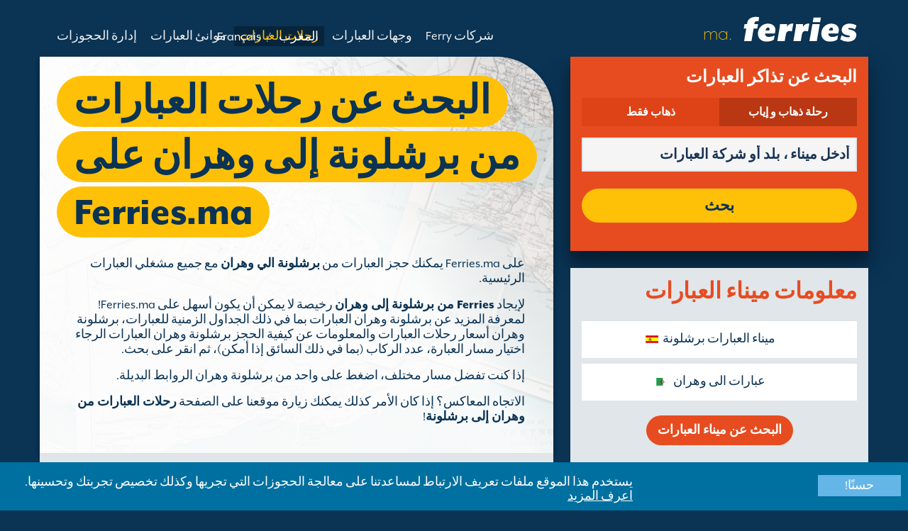

--- FILE ---
content_type: text/html; charset=UTF-8
request_url: https://ar.ferries.ma/barcelona_oran.html
body_size: 10788
content:
<!DOCTYPE html>

<html lang="ar" dir="rtl">
<head id="Head1"><title>
	حجز برشلونة وهران العبارات على Ferries.ma
</title>
<meta charset="utf-8" />
<meta http-equiv="X-UA-Compatible" content="IE=edge" />
<meta name="viewport" content="initial-scale=1.0, maximum-scale=1.0, user-scalable=0" />
<meta name="revisit-after" content="7days" />
<meta name="robots" content="index,follow" />
<meta name="robots" content="ALL" />
<meta name="description" content="باستخدام Ferries.ma للمقارنة والحجز برشلونة وهران العبارات مع جميع مشغلي العبارات الرئيسية." />

<link rel="image_src" href="https://ar.ferries.ma/images/logo.gif" /> 

<script>
    dataLayer = [{
    'pageCategory': 'FerriesRouteInd'
}];
</script>
<!-- Google Tag Manager -->
<script>(function (w, d, s, l, i) {
w[l] = w[l] || []; w[l].push({
'gtm.start':
new Date().getTime(), event: 'gtm.js'
}); var f = d.getElementsByTagName(s)[0],
j = d.createElement(s), dl = l != 'dataLayer' ? '&l=' + l : ''; j.async = true; j.src =
'https://www.googletagmanager.com/gtm.js?id=' + i + dl; f.parentNode.insertBefore(j, f);
})(window, document, 'script', 'dataLayer', 'GTM-NB3MKWX');</script>
<!-- End Google Tag Manager -->
<script type="text/javascript">
        /*Google Analytics*/
        (function (i, s, o, g, r, a, m) {
            i['GoogleAnalyticsObject'] = r; i[r] = i[r] || function () {
                (i[r].q = i[r].q || []).push(arguments)
            }, i[r].l = 1 * new Date(); a = s.createElement(o),
            m = s.getElementsByTagName(o)[0]; a.async = 1; a.src = g; m.parentNode.insertBefore(a, m)
        })(window, document, 'script', 'https://www.google-analytics.com/analytics.js', 'ga');

        ga('create', 'UA-77777648-1', 'auto', { 'allowLinker': true });
        ga('require', 'linker');
        ga('linker:autoLink', ['directferries.com']);
        ga('send', 'pageview');
    </script>
<link rel="Stylesheet" href="/styles/styles_rtl.css?v=170619113730" />
    <script src="https://static.directferries.co.uk/ferries/scripts/accessibility.js"></script>
    
    <!--[if lt IE 9]>
        <script src="https://oss.maxcdn.com/html5shiv/3.7.2/html5shiv.min.js"></script>
        <script src="https://oss.maxcdn.com/respond/1.4.2/respond.min.js"></script>
    <![endif]-->
    <script src="https://ajax.googleapis.com/ajax/libs/jquery/1.11.2/jquery.min.js"></script>
    <script src="https://ssl.directferries.com/wiz/df_arma.js" type="text/javascript"></script>
</head>
<body>
    <!-- Google Tag Manager (noscript) -->
    <noscript><iframe src="https://www.googletagmanager.com/ns.html?id=GTM-NB3MKWX" height="0" width="0" style="display:none;visibility:hidden"></iframe></noscript>
    <!-- End Google Tag Manager (noscript) -->
    
    <div class="outer">
        
<script type="text/javascript">
    function queryString(key) {
        key = key.replace(/[*+?^$.\[\]{}()|\\\/]/g, "\\$&"); // escape RegEx meta chars
        var match = location.search.match(new RegExp("[?&]" + key + "=([^&]+)(&|$)"));
        return match && decodeURIComponent(match[1].replace(/\+/g, " "));
    }

    function addTrackingCookies(url, data) {
        $.support.cors = true;
        $.ajax({
            url: url + "/secure/ws/adtracking.asmx/AddTrackingCookies",
            data: "trackingData=" + encodeURIComponent(data),
            dataType: "jsonp"
        });
    }

    var qs = window.location.search.substring(1);
    var refURL = encodeURIComponent(document.referrer);

    var tracking_data = qs + "&refr=" + refURL + "&rnd=" + Math.random();

    addTrackingCookies('https://ssl.directferries.com', tracking_data);

    if (queryString('dfpid') > 0 && queryString('affid') > 0 && queryString('rurl') != null) {
        window.location = window.location.protocol + "//" + window.location.host + "/" + queryString('rurl');
    }
</script>

        
<header class="con">
    <div class="row">
        <div id="homebar" class="fr-nav">
            <input type="checkbox" id="fr-nav-check" />
            <div class="fr-nav-header">
                <a class="divLink" href="/"></a>
                <div class="logo">
                    <img src="https://static.directferries.co.uk/ferries/images/ferries-logo_uk.svg" alt="Ferries.ma" />
                    
                    <div style="float: left; margin-top: -10px;">
                        <a href="https://ar.ferries.ma/">المغرب</a> / <a href="https://fr.ferries.ma/">Fran&#231;ais</a>
                    </div>
                    
                </div>
                <div class="fr-nav-title">
                    .ma
                </div>
            </div>
            <div class="fr-nav-btn">
                <label for="fr-nav-check">
                    <span></span>
                    <span></span>
                    <span></span>
                </label>
            </div>
            <div class="fr-nav-links">
                <ul>
                
                        <li id="DFHeader_rptTabs_liTab_0">
                            <a id="DFHeader_rptTabs_lnkTab_0" href="/" style="display:none;"></a>
                        </li>
                    
                        <li id="DFHeader_rptTabs_liTab_1">
                            <a id="DFHeader_rptTabs_lnkTab_1" href="/ferry_companies.html">شركات Ferry</a>
                        </li>
                    
                        <li id="DFHeader_rptTabs_liTab_2">
                            <a id="DFHeader_rptTabs_lnkTab_2" href="/ferry_destinations.html">وجهات العبارات</a>
                        </li>
                    
                        <li id="DFHeader_rptTabs_liTab_3">
                            <a id="DFHeader_rptTabs_lnkTab_3" class="active" href="/routes.html">رحلات العبارات</a>
                        </li>
                    
                        <li id="DFHeader_rptTabs_liTab_4">
                            <a id="DFHeader_rptTabs_lnkTab_4" href="/port.html">موانئ العبارات</a>
                        </li>
                    
                        <li id="DFHeader_rptTabs_liTab_5">
                            <a id="DFHeader_rptTabs_lnkTab_5" href="/manage_bookings.html">إدارة الحجوزات</a>
                        </li>
                    
                </ul>
            </div>
        </div>
    </div>
</header>

        
<div class="main con" id="Route">
    <div class="row">

        <div class="sm4">
            
<div class="fsBox">
    <div class="header">
        <h2>البحث عن تذاكر العبارات</h2>
    </div>
                <div id="divNewFareSearch" class="container">
                    <!--  ADAM STARTS HERE -->
                    <div class="" id="deal_finder_container">
                        <script>var origDFscript = 'https://ssl.directferries.com/partners/deal_finder.aspx?stdc=AFCIMA_AR&amp;smin=1'</script>
                        <template id="AB_dealfinder_constants" hidden="">
                            <script>
                                // HARDCODED: needs to be dynamically replaced back-end

                                var BookingEngineUrl = 'https://ssl.directferries.com';
                                var tempDateFormat = 'd MM yy';
                                var CDNResourcesUrl = 'https://static.directferries.co.uk';
                                var defaultCurrency = '1';
                                var regionalDates = "";
                                function isEmptyRDateJSON(obj) {
                                    for (var key in obj) {
                                        if (obj.hasOwnProperty(key))
                                            return false;
                                    }
                                    return true;
                                }
                                try {
                                    regionalDates = JSON.parse("{" + "'closeText': 'إغلاق',        'prevText': '&#x3c;السابق',        'nextText': 'التالي&#x3e;',        'currentText': 'اليوم',        'monthNames': ['يناير', 'فبراير', 'مارس', 'أبريل', 'مايو', 'يونيو', 'يوليو', 'أغسطس', 'سبتمبر', 'أكتوبر', 'نوفمبر', 'ديسمبرل'],        'monthNamesShort': ['1', '2', '3', '4', '5', '6', '7', '8', '9', '10', '11', '12'],        'dayNames': ['السبت', 'الأحد', 'الاثنين', 'الثلاثاء', 'الأربعاء', 'الخميس', 'الجمعة'],        'dayNamesShort': ['سبت', 'أحد', 'اثنين', 'ثلاثاء', 'أربعاء', 'خميس', 'جمعة'],        'dayNamesMin': ['سبت', 'أحد', 'اثنين', 'ثلاثاء', 'أربعاء', 'خميس', 'جمعة'],        'weekHeader': 'أسبوع',        'firstDay': 0,        'isRTL': true,        'showMonthAfterYear': false,        'yearSuffix': ''".replace(/'/g, '"') + "}");
                                    if (isEmptyRDateJSON(regionalDates)) throw "Regional Date JSON is empty";
                                } catch (e) {
                                    regionalDates = {
                                        closeText: "Done",
                                        prevText: "Prev",
                                        nextText: "Next",
                                        currentText: "Today",
                                        monthNames: ["January", "February", "March", "April", "May", "June", "July", "August", "September", "October", "November", "December"],
                                        monthNamesShort: ["Jan", "Feb", "Mar", "Apr", "May", "Jun", "Jul", "Aug", "Sep", "Oct", "Nov", "Dec"],
                                        dayNames: ["Sunday", "Monday", "Tuesday", "Wednesday", "Thursday", "Friday", "Saturday"],
                                        dayNamesShort: ["Sun", "Mon", "Tue", "Wed", "Thu", "Fri", "Sat"],
                                        dayNamesMin: ["Su", "Mo", "Tu", "We", "Th", "Fr", "Sa"],
                                        weekHeader: "Wk",
                                        firstDay: 0,
                                        isRTL: !1,
                                        showMonthAfterYear: !1,
                                        yearSuffix: ""
                                    };
                                    try {
                                        if (typeof ga === 'function') {
                                            var msg = '' + e.name + " - Message: " + e.message + " - URL: " + window.location.href;
                                            ga('send', 'event', 'Regional Date JSON error Type: ' + msg);
                                        }
                                    } catch (e) { }
                                }

                                // page-specific params for specialised routes, e.g. by operator:
                                var DF_page_params = {
                                    opname: '',
                                    country: '',
                                    port_from: '',
                                    port_to: '',
                                };

                                var base_user_data = {
                                    "STDCCode": "AFCIMA_AR",
                                    "SiteLanguage": "ar-MA"
                                };

                                var regionalText = {
                                    passenger_single: 'راكب 1',
                                    passenger_plural: '[--X--] الركاب',

                                    pets_single: '1 حيوان أليف',
                                    pets_plural: '[--X--] الحيوانات',

                                    passenger_adult_single: '1 Adult',
                                    passenger_adult_plural: '[--X--] Adults',
                                    passenger_child_single: '1 Child',
                                    passenger_child_plural: '[--X--] Children',

                                    popup_done: 'انتهيت',

                                    passengers_popup_hdg: 'مجموع الركاب والأعمار',
                                    passengers_popup_total: 'الركاب (بالسائق)',
                                    passengers_popup_booking_discount: 'العائلة ذوالحجم الكبير للمواطنين الإسبان.',
                                    passengers_popup_resident_discount: 'مقيم؟',
                                    passengers_orig_text: 'كم عدد الركاب؟',
                                    passengers_first_text: 'الراكب السائق/ السائق',
                                    passengers_base_text: 'راكب',
                                    passengers_count_text: 'الركاب',
                                    passengers_age: 'العمر',

                                    passengers_adults: 'البالغون',
                                    passengers_children: 'الأطفال',
                                    passengers_children_note: 'أدخل عمر كل طفل',

                                    modal_booking_discount_hdg: 'شروط الأسرة ذو الحجم الكبير, للمواطنين الإسبانيين.',

                                    modal_booking_discount_cnt: 'للحصول على خصم العائلة الكبيرة للمواطنين الإسبان، يجب عليك توفير المعلومات الضرورية في الميناء كدليل.',

                                    modal_resident_discount_hdg: 'أحكام المقيمين',

                                    modal_resident_discount_cnt: 'تطبيق خصم المقيمين في التذكرة، يجب على جميع الركاب تقدم دليلا على الإقامة في الاختيار من خلال تقديم بطاقة الهوية الوطنية / شهادة الإقامة.',

                                    pets_popup_hdg: 'معلومات الحيوانات',
                                    modal_pet_conditions_hdg: 'أوضاع الحيوانات',

                                    modal_pet_conditions_cnt: 'الركاب المسافرين مرافقي الحيوانات مسؤولين عن ضمان توافقهم مع اللوائح اللازمة وتلبية متطلبات كل بلد أو الإقليم الذي يسافرون إلى أو من.أي الوثائق مطلوبة للسماح بالحيوان على متن السفينة يجب أن تكون بشكل أصلي. ولن يتم قبول النسخ المصورة.Pet Help Description',

                                    vehicle_no_vehicle: 'الركاب من دون مركبة',
                                    vehicles_popup_standard_car: 'السيارة القياسية',

                                    vehicles_popup_hdg: 'تفاصيل المركبة',
                                    vehicles_popup_no_vehicles: 'من دون مركبة',
                                    vehicles_popup_no_vehicles_not_allowed: 'من دون مركبة - لا تتوفر على هذا الطريق',
                                    vehicles_popup_with_vehicles: 'بالمركبة (يسمح بحجز مركبة 1 فقط لكل حجز)',
                                    vehicles_popup_vehicles_not_allowed: 'بالمركبة - لا تتوفر على هذا الطريق',
                                    vehicles_popup_vehicle_model: 'موديل المركبة',
                                    vehicles_popup_vehicle_custom: 'الرجاء إدخال تفاصيل المركبة أدناه',
                                    vehicles_popup_vehicle_custom_make: 'نوع المركبة',
                                    vehicles_popup_vehicle_custom_model: 'موديل المركبة',
                                    vehicles_popup_extra_luggage: 'هل تحمل أي شيء في السيارة (صندوق امتعة على السقف، أمتعة، دراجات وغيرها)؟',
                                    vehicles_popup_extra_luggage_no: 'لا',
                                    vehicles_popup_extra_luggage_yes: 'نعم',
                                    vehicles_popup_caravan_text: 'الكرفان',
                                    vehicles_popup_trailer_text: 'مقطورة عادية',
                                    vehicles_popup_caravan_trailer: 'معلومات الكرفان / المقطورة',
                                    vehicles_popup_caravan_trailer_no: 'من دون كرفان / مقطورة',
                                    vehicles_popup_caravan_trailer_yes: 'بالكارافان / المقطورة (يرجى تحديد أدناه)',
                                    vehicles_popup_commercial_goods: 'تحمل البضائع التجارية؟',

                                    currency_popup_hdg: 'العملة',

                                    validity_no_route: 'الرجاء تحديد الرحلة',
                                    validity_no_return_route: 'يرجى تحديد طريق العودة',

                                    validity_minutes: '',
                                    validity_invalid_outbound_date: 'يرجى تحديد \'تاريخ\' لـرحلة المغادرة',
                                    validity_no_outbound_time: 'الرجاء اختيار \'الوقت\' لرحلة المغادرة.',
                                    validity_invalid_outbound_time: 'الرجاء اختيار \'الوقت\' صالح لرحلة المغادرة. يجب أن يكون الوقت على الأقل --TIME--'.replace("--TIME--", (new Date()).getHours() + 1 + ':00'),
                                    validity_invalid_return_date: 'الرجاء اختيار \'الوقت\' لرحلة المغادرة.',
                                    validity_no_return_time: 'يرجى اختيار تاريخ صالح لطريق العودة.',
                                    validity_invalid_return_time: 'الرجاء اختيار \'الوقت\' لطريق العودة.',
                                    validity_under_min_duration: '"وقت المغادرة" للعودة لا يمكن أن تكون قبل وصول رحلة المغادرة.',

                                    validity_no_passengers: 'لم تقم بتحديد الركاب.',
                                    validity_no_passenger_ages: 'يرجى تحديد أعمار جميع الركاب.',
                                    validity_one_not_adult: '"الركاب 1 (سائق)" يجب أن يكون بالغ.',

                                    validity_no_passengers_both_legs: 'لم تقم بتحديد الركاب.',
                                    validity_no_passenger_ages_both_legs: 'يرجى تحديد أعمار جميع الركاب.',
                                    validity_one_not_adult_both_legs: '"الركاب 1 (سائق)" يجب أن يكون بالغ.',

                                    validity_no_vehicle_type: 'الرجاء تحديد نوع سيارتك',
                                    validity_no_vehicle_make: 'يرجى اختيار "نوع المركبة".',
                                    validity_no_vehicle_model: 'يرجى اختيار \'موديل المركبة\'.',
                                    validity_no_vehicle_length: 'يرجى اختيار "طول المركبة".',
                                    validity_no_vehicle_height: 'يرجى اختيار "ارتفاع المركبة".',
                                    validity_no_luggage_height: 'يرجى اختيار "الطول الإضافي".',
                                    validity_no_luggage_length: 'يرجى اختيار "الطول الإضافي".',
                                    validity_no_caravan_type: 'يرجى اختيار "نوع المقطورة"',
                                    validity_no_caravan_length: 'يرجى اختيار "طول المقطورة".',
                                    validity_no_caravan_height: 'يرجى اختيار "طول المقطورة".',

                                    validity_no_vehicle_make_mob: 'Please enter vehicle make',
                                    validity_no_vehicle_model_mob: 'Please enter vehicle model',


                                    submit_continue: 'التالى',
                                    search_continue: 'بحث',

                                    calendar_out_hdg: 'تاريخ المغادرة:',
                                    calendar_out_open_ticket_hdg: 'تاريخ المغادرة',
                                    time_out_hdg: 'تاريخ المغادرة:', //'المغادرة في تمام:',
                                    calendar_return_hdg: 'تاريخ العودة:',
                                    calendar_return_open_ticket_hdg: 'تاريخ العودة:',
                                    time_return_hdg: 'تاريخ العودة:', //'العودة في تمام:',
                                    calendar_both_open_ticket: 'تذاكر مفتوحة',

                                    passengers_add: 'إضافة الركاب',
                                    passengers_note: 'يرجى تحديد أعمار جميع الركاب.',
                                    vehicles_popup_vehicle_select_make: 'يرجى اختيار "نوع المركبة".',
                                    vehicles_popup_vehicle_select_model: 'يرجى اختيار \'موديل المركبة\'.',
                                    vehicles_popup_customLength: 'طول المركبة',
                                    vehicles_popup_customHeight: 'طول المركبة',
                                    vehicles_popup_addLength: 'الطول الإضافي',
                                    vehicles_popup_addHeight: 'الأرتفاع الإضافي',
                                    validity_no_currency: "Please select currency",

                                    homepage_tagline: 'احجز بصورة أفضل من خلال الموقع رقم 1 في العالم',

                                    validity_outbound_time: 'Please select a valid \'Time\' for the \'Outbound Route\'. Time must be at least --TIME--',
                                    validity_return_before_outbound: 'The \'Departure Time\' for the return crossing cannot be before the arrival of the outbound crossing.',
                                    journey_title_outbound: 'المغادرة',
                                    journey_title_return: 'العودة'
                                };

                                var regionalTime = { timeFormat: 'HH:ii' };
                                //var s = document.createElement('script'); var u = document.createElement('urscrub'); s.type = 'text/javascript'; s.async = true; if (document.location.host == 'www.directferries.com' || document.location.host == 'ssl.directferries.com' || document.location.host == 'ssl2.directferries.com' || document.location.host == 'www.directferries.co.uk') { s.src = 'https://cdn.userreplay.net/custcc0da137b93930ef31fcc843740623be_ct.js'; } else { s.src = 'https://cdn.userreplay.net/custcc0da137b93930ef31fcc843740623be_ct_staging.js'; } u.appendChild(s); document.head.appendChild(u); console.log(document.location.host)
                                function changeSubmitButtonState(disabled) {
                                    try {
                                        DF_DF1.changeSubmitButtonState(disabled);
                                    } catch (e) {
                                    }
                                }
                            </script>
						</template>
                        <template id="AB_dealfinder_test_B" hidden="">

							<form id="deal_finder1" method="post" class="desk-dealfinder" action="https://ssl.directferries.com/ferry/secure/booking_redirect_df.aspx" onsubmit="changeSubmitButtonState(true);" novalidate="">

								<section class="journey_type" role="group">
									<label for="journey_round_trip" class="checked">
										<input type="radio" name="journey" id="journey_round_trip" value="2" data-toggle="journey_type" checked="" />
										رحلة ذهاب و إياب
									</label>
									<label for="journey_oneway">
										<input type="radio" name="journey" id="journey_oneway" value="1" data-toggle="journey_type" />
										ذهاب فقط
									</label>
								</section>

								<label class="journey_route">
									<input type="text" id="route_outbound" class="form-control journey_base" placeholder='أدخل ميناء ، بلد أو شركة العبارات' autocomplete="off" />
								</label>

								<label class="journey_route round_trip">
									<input type="text" id="route_return" class="form-control journey_base round_trip" placeholder='أدخل ميناء ، بلد أو شركة العبارات' autocomplete="off" />
								</label>

								<section class="journey_timing timing_outbound" role="group" data-hide="mobile">
									<h4 class="hdg-timing_outbound">تاريخ المغادرة</h4>

									<label for="open_ticket_outbound" class="open_ticket hide">
										تذكرة مفتوحة؟
										<input type="checkbox" id="open_ticket_outbound" data-toggle="open_ticket" />
									</label>

									<input type="text" id="cal_outbound" class="form-control datepicker disabled" readonly="" />

									<select id="time_outbound" class="form-control journey_time disabled">
									</select>
								</section>

								<section class="journey_timing timing_return round_trip" role="group" data-hide="mobile">
									<h4 class="hdg-timing_return">تاريخ العودة</h4>

									<label for="open_ticket_return" class="open_ticket hide">
										تذكرة مفتوحة؟
										<input type="checkbox" id="open_ticket_return" data-toggle="open_ticket" />
									</label>

									<input type="text" id="cal_return" class="form-control datepicker disabled" readonly="" />

									<select id="time_return" class="form-control journey_time disabled">
									</select>
								</section>

                                <section class="party_details trip_outbound both_ways" role="group" data-hide="mobile">
                                  <div class="journey_details_container passengers_container">
                                      <h4 class="hdg_passengers_title">الركاب</h4>
									  <a class="journey_details passengers trip_outbound both_ways form-control disabled" tabindex="0" data-popup="passengers_popup">كم عدد الركاب؟</a>
                                  </div>

                                  <div class="journey_details_container pets_container">
                                      <h4 class="hdg_pets_title">معلومات الحيوانات</h4>
                                      <a class="journey_details pets trip_outbound both_ways form-control disabled hide" tabindex="0" data-popup="pets_popup">0 الحيوانات</a>
                                  </div>

								</section>

								<section class="party_details diff_trip trip_return hide" role="group" data-hide="mobile">
                                  <div class="journey_details_container passengers_container">
                                    <h4 class="hdg_passengers_title">الركاب</h4>
                                    <a class="journey_details passengers trip_return form-control disabled" tabindex="0" data-popup="passengers_popup">كم عدد الركاب؟</a>
                                  </div>
                                  <div class="journey_details_container pets_container">
                                    <h4 class="hdg_pets_title">معلومات الحيوانات</h4>
                                    <a class="journey_details pets trip_return form-control disabled hide" tabindex="0" data-popup="pets_popup">0 الحيوانات</a>
                                  </div>
								</section>

                                <div class="journey_details_container trip_container_both_ways"> 
                                  <h4 class="hdg_trip_title">تفاصيل المركبة</h4>
								  <a class="journey_details vehicle trip_outbound both_ways form-control disabled" tabindex="0" data-popup="vehicles_popup" data-hide="mobile">كيف سوف تسافر؟</a>
                                </div>
                                
                                <div class="journey_details_container trip_container_return"> 
                                  <h4 class="hdg_trip_title">تفاصيل المركبة</h4>
								  <a class="journey_details vehicle diff_trip trip_return form-control hide disabled" tabindex="0" data-popup="vehicles_popup" data-hide="mobile">كيف سوف تسافر؟</a>
                                </div>

								<section class="other_details">
									<label for="diff_details" class="round_trip" role="group" data-hide="mobile">
										معلومات مختلفة المغادرة / العودة؟
										<input type="checkbox" id="diff_details" data-toggle="diff_details" />
									</label>

									<a class="currency disabled" tabindex="0" data-popup="currency_popup" data-hide="mobile"></a>

									<button type="submit" class="df_submit">بحث</button>
								</section>

								<input type="hidden" name="h_currencyid" />
								<input type="hidden" name="h_diffoutret" />
								<input type="hidden" name="h_journeytype" />
								<input type="hidden" name="h_legs" />
								<input type="hidden" name="stdc" />
								<input type="hidden" name="stdc_hid" />
								<input type="hidden" name="vehicleTypeOut" />
								<input type="hidden" name="heightOut" />
								<input type="hidden" name="caravanOut" />
								<input type="hidden" name="vehicleTypeRet" />
								<input type="hidden" name="heightRet" />
								<input type="hidden" name="caravanRet" />
                                <input type="hidden" name="dfusrpidck" />
                                <input type="hidden" name="dfsessionck" />
                                <input type="hidden" name="dfvisitck" />
                                <input type="hidden" name="dfexpck" />
                                <input type="hidden" name="dfutmpersist" id="hd_dfutm" />
							</form>

							<!-- IMPORTANT: stylesheets and scripts must be *outside* template's first child element for MS EDGE -->

                            <link rel="stylesheet" href="https://static.directferries.co.uk/css/dealfinder/df_desk_IE.css?v=2704202013" />
                            <link rel="stylesheet" href="https://static.directferries.co.uk/css/dealfinder/df_desk.css?v=2704202013" />
                            <script defer="" src="https://static.directferries.co.uk/scripts/dealfinder/df_desk.js?v=2704202013"></script>

						</template>
                        <!-- JAMIE STARTS HERE -->
                        <template id="AB_dealfinder_test_mob_B" hidden="">
                            <link href="https://fonts.googleapis.com/css?family=Catamaran:300,400,500,600,700&amp;subset=latin-ext,tamil" rel="stylesheet" />
                            <link href="https://fonts.googleapis.com/icon?family=Material+Icons" rel="stylesheet" />
		                    <form id="deal_finder1" class="mob-dealfinder" method="post" action="https://ssl.directferries.com/ferry/secure/booking_redirect_df.aspx" data-state="initial_blank" onsubmit="changeSubmitButtonState(true);" novalidate="">
			                    <div class="deal_finder_wrap">
				                    <section class="journey_type" role="group">
					                    <label for="journey_round_trip" class="checked">
						                    <input type="radio" name="journey" id="journey_round_trip" value="2" data-toggle="journey_type" checked="" />
						                    رحلة ذهاب و إياب
					                    </label>
					                    <label for="journey_oneway">
						                    <input type="radio" name="journey" id="journey_oneway" value="1" data-toggle="journey_type" />
						                    ذهاب فقط
					                    </label>
				                    </section>


				                    <label class="journey_route" id="journey_route_parent">
					                    <input type="text" id="route_outbound" class="form-control journey_base" placeholder="أدخل ميناء ، بلد أو شركة العبارات" autocomplete="random-value" />
					                    <!--<div class="search_box" data-popup="route_list">
						                    <div class="fromItem"><span class="port">From:</span><span class="location"></span></div>
						                    <i class="material-icons md-36">compare_arrows</i>
						                    <div class="toItem"><span class="port">To:</span><span class="location"></span></div>
					                    </div>-->
					                    <section class="journey_search hide" role="group">
						                    <input type="text" id="outbound_route" class="form-control" placeholder="أدخل ميناء ، بلد أو شركة العبارات" autocomplete="random-value" />
		                                </section>
					                    <!--<button type="button" class="df_route_toggle"></button>-->
				                    </label>



				                    <label class="journey_route diff_trip hide">
					                    <input type="text" id="route_return" class="form-control journey_base" placeholder="أدخل ميناء ، بلد أو شركة العبارات" autocomplete="random-value" />
					                    <!-- <button type="button" class="df_route_toggle"></button> -->
				                    </label>

				                    <!--<div class="date_time">-->
					                    <section class="journey_timing timing_outbound hide_until_times" role="group">

						                    <!--<i class="material-icons">calendar_today</i>-->
						                    <input type="text" id="cal_outbound" class="form-control journey_date outbound disabled" readonly="" placeholder="تاريخ المغادرة" />

						                    <input type="text" id="time_outbound" class="form-control journey_time disabled" readonly="" placeholder="وقت المغادرة" />

						                    <label for="open_ticket_outbound" class="open_ticket open_ticket_outbound hide_while_summary">
							                    <span class="checkbox-label">تذكرة مفتوحة؟</span>
							                    <input type="checkbox" id="open_ticket_outbound" data-toggle="open_ticket" />
						                    </label>

						                    <div class="open_ticket_note_full hide_while_summary hide">
							                    <span class="h4">تذكرة مفتوحة؟</span>
							                    <p>تذاكر مفتوحة صالحة لمدة تصل إلى 12 شهرا من تاريخ الحجز (انظر شروط التذكرة).</p>
						                    </div>

					                    </section>

					                    <section class="journey_timing timing_return round_trip hide_until_times" role="group">

						                    <!--<i class="material-icons">calendar_today</i>-->
						                    <input type="text" id="cal_return" class="form-control journey_date inbound disabled" readonly="" placeholder="تاريخ العودة?" />

						                    <input type="text" id="time_return" class="form-control journey_time disabled" readonly="" placeholder="وقت المغادرة?" />

						                    <label for="open_ticket_return" class="open_ticket open_ticket_return hide_while_summary">
							                    <span class="checkbox-label">تذكرة مفتوحة؟</span>
							                    <input type="checkbox" id="open_ticket_return" data-toggle="open_ticket" />
						                    </label>

						                    <div class="open_ticket_note_return hide_while_summary hide">
							                    <span class="h4">تذكرة مفتوحة؟</span>
							                    <p>تذاكر مفتوحة صالحة لمدة تصل إلى 12 شهرا من تاريخ الحجز (انظر شروط التذكرة).</p>
						                    </div>

					                    </section>
				                    <!--</div>-->

				                    <section class="journey_info hide_until_summary" role="group">
					                    <span class="h4">تفاصيل الرحلة</span>

					                    <section class="trip_outbound">

                                            <span class="h4 diff_trip hide">المغادرة</span>

						                    <ul>
							                    <li><a class="journey_details passengers trip_outbound both_ways" tabindex="0" data-popup="passengers_popup">
									                    <i class='material-icons df-light-blue'>
											                    people
										                      </i> <span class="journey_details_span">كم عدد الركاب؟</span>
										                      <i class="material-icons df-dark-blue" id="plus_icon">
											                    add_circle
										                      </i>
									                    </a></li>

							                    <li><a class="journey_details pets trip_outbound both_ways hide" tabindex="0" data-popup="pets_popup">
									                    <i class='material-icons df-light-blue'>
											                    pets
										                      </i><span class="journey_details_span">0 الحيوانات</span>
										                    <i class="material-icons df-dark-blue" id="plus_icon">
											                    add_circle
										                      </i>
										                    </a></li>
							                    <li><a class="journey_details vehicle trip_outbound both_ways" tabindex="0" data-popup="vehicle_base">
									                    <i class='material-icons df-light-blue'>
											                    directions_car
										                      </i>
										                      <span class="journey_details_span">كيف سوف تسافر؟</span>
										                    <i class="material-icons df-dark-blue" id="plus_icon">
											                    add_circle
										                      </i>
									                    </a></li>
						                    </ul>

					                    </section>

					                    <section class="trip_return diff_trip hide">

						                    <span class="h4">رحلة ذهاب و إياب</span>

						                    <ul>
							                    <li><a class="journey_details passengers trip_return" tabindex="0" data-popup="passengers_popup"><i class='material-icons df-light-blue'>
									                    people
								                      </i> <span class="journey_details_span">كم عدد الركاب؟</span>
								                    <i class="material-icons df-dark-blue" id="plus_icon">
											                    add_circle
										                      </i>
										                    </a></li>
							                    <li><a class="journey_details pets trip_return hide" tabindex="0" data-popup="pets_popup">
                                                    <i class='material-icons df-light-blue'>
									                    pets
								                      </i><span class="journey_details_span">0 الحيوانات</span>
								                    <i class="material-icons df-dark-blue" id="plus_icon">
											                    add_circle
										                      </i>
										                    </a></li>
							                    <li><a class="journey_details vehicle trip_return" tabindex="0" data-popup="vehicle_base"><i class='material-icons df-light-blue'>
									                    directions_car
								                      </i>
								                      <span class="journey_details_span">كيف سوف تسافر؟</span>
								                    <i class="material-icons df-dark-blue" id="plus_icon">
											                    add_circle
										                      </i>
										                    </a></li>
						                    </ul>

					                    </section>

					                    <label for="diff_details" class="diff_details round_trip">
						                    <span class="checkbox-label">معلومات مختلفة المغادرة / العودة؟</span>
						                    <input type="checkbox" id="diff_details" data-toggle="diff_details" />
					                    </label>
				                    </section>

				                    <a class="currency hide_until_summary" tabindex="0" data-popup="currency_popup"></a>

				                    <button type="submit" class="df_submit hide_while_search">بحث</button>

				                    <input type="hidden" name="h_currencyid" />
				                    <input type="hidden" name="h_diffoutret" />
				                    <input type="hidden" name="h_journeytype" />
				                    <input type="hidden" name="h_legs" />
				                    <input type="hidden" name="stdc" />
				                    <input type="hidden" name="stdc_hid" />
				                    <input type="hidden" name="vehicleTypeOut" />
				                    <input type="hidden" name="heightOut" />
				                    <input type="hidden" name="caravanOut" />
				                    <input type="hidden" name="vehicleTypeRet" />
				                    <input type="hidden" name="heightRet" />
				                    <input type="hidden" name="caravanRet" />
                                    <input type="hidden" name="dfusrpidck" />
                                    <input type="hidden" name="dfsessionck" />
                                    <input type="hidden" name="dfvisitck" />
                                    <input type="hidden" name="dfexpck" />
			                    </div>
		                    </form>
		                    <link rel="stylesheet" href="https://static.directferries.co.uk/css/dealfinder/df_mob.css?v=2704202013" />
		                    <link href="https://static.directferries.co.uk/css/dealfinder/mobiscroll.javascript.min.css?v=2704202013" rel="stylesheet" />
		                    <script defer="" src="https://static.directferries.co.uk/scripts/dealfinder/df_mob.js?v=2704202013"></script>
						</template>
                        <!-- JAMIE ENDS HERE -->
                    <script src="https://static.directferries.co.uk/scripts/ferries_switcher.js?v=2704202013"></script>
                    </div>
                    <!--  ADAM ENDS HERE -->
                </div>
</div>

            <div class="box">
                <div class="header">
                    <h2>معلومات ميناء العبارات</h2>
                </div>
                <div class="content">
                    <ul class="rTbl">
				        <li>
					        <div><a class="icon" href="/barcelona_ferries.html" style="background-image:url('/image/flags/spain.gif');">ميناء العبارات برشلونة</a></div>
				        </li>
                        <li>
					        <div><a class="icon" href="/ferries_to_oran.html" style="background-image:url('/image/flags/algeria.gif');">عبارات الى وهران</a></div>
				        </li>
                    </ul>
                    <div class="footer">
                        <a href="/port.html">البحث عن ميناء العبارات</a>
                    </div>
                </div>
            </div>
        </div>

        <div class="sm8">
            <div class="text">
                <div class="header">
                    <div><h1>البحث عن رحلات العبارات من برشلونة إلى وهران على Ferries.ma</h1></div>
                </div>
                <p>على Ferries.ma يمكنك حجز العبارات من  <strong>برشلونة الي وهران</strong> مع جميع مشغلي العبارات الرئيسية.</p>
<p>لإيجاد <a href="/">Ferries من برشلونة إلى وهران</a> رخيصة لا يمكن أن يكون أسهل على Ferries.ma! لمعرفة المزيد عن برشلونة وهران العبارات بما في ذلك الجداول الزمنية للعبارات، برشلونة وهران أسعار رحلات العبارات والمعلومات عن كيفية الحجز برشلونة وهران العبارات الرجاء اختيار مسار العبارة، عدد الركاب (بما في ذلك السائق إذا أمكن)، ثم انقر على بحث.</p>
<p>إذا كنت تفضل مسار مختلف، اضغط على واحد من برشلونة وهران الروابط البديلة.</p>
<p>الاتجاه المعاكس؟ إذا كان الأمر كذلك يمكنك زيارة موقعنا على الصفحة <a href="/oran_barcelona.html">رحلات العبارات من وهران إلى برشلونة</a>!</p>
 
            </div>

            <div class="box">
                <div class="header">
                    <h2>Ferries من برشلونة إلى وهران</h2>
                </div>
                <div class="content">
                    <ul class="rTbl rof">
                    
                            <li>
                                <div><img src="/image/algerie_ferries_s.png" alt="Algerie Ferries" /></div>
                                <div>
                                    <div>
                                        <div><a href="/algerie_ferries.html">Algerie Ferries</a></div>
                                        <div>1 رحلات 1 أسبوعياً برشلونة إلى وهران (16س 0د)</div>
                                    </div>
                                </div>
                            </li>
                        
                    </ul>
                    <div class="footer">
                        <a href="/routes.html">البحث عن وجهات العبارات</a>
                    </div>
                </div>
            </div>

            <div class="box">
                <div class="header">
                    <h2>دليل برشلونة</h2>
                </div>
                <div class="content">
                    <p>برشلونة هي عاصمة كاتالونيا، وثاني أكبر مدينة في اسبانيا. اليوم المدينة هي الشركة الرائدة عالميا في مجال السياحة والتجارة مما يجعلها واحدة من المدن العالمية الكبرى في العالم. برشلونة هي أيضا مركزا رئيسيا للنقل مع واحدة من الموانئ الرئيسية في أوروبا، وصلات إلى شبكات الطرق السريعة واسعة والسكك الحديدية عالية السرعة توصل إلى إسبانيا وفرنسا وبقية أوروبا.</p>
                </div>
            </div>

            <div class="box">
                <div class="header">
                    <h2>دليل وهران</h2>
                </div>
                <div class="content">
                    <p>مدينة وهران تقع على ساحل البحر الأبيض المتوسط شمال غرب الجزائر، وثاني أكبر مدينة في البلاد. وهران بها ميناء صناعي وتجاري رئيسي ومركز لثلاث جامعات. يوجد بالميناء مرافق جيدة ويقع وسط المدينة بالقرب من مجموعة متنوعة من وسائل الراحة للركاب مع سهولة الوصول عبر الطريق السريع.</p>
                </div>
            </div>

            <div class="box">
                <div class="header">
                    <h2>البحث عن بدائل من برشلونةإلى وهران</h2>
                </div>
                <div class="content">
                    <ul class="rTbl">
                    
                    </ul>
                    <ul class="lTbl">
                        <li>
                            <div>المزيد من برشلونة وهران بدائل :</div>
                            <div>
                                <a class="icon" href="/ferries_from_spain.html" style="background-image:url('/image/flags/spain.gif');">رحلات العبارات من إسبانيا</a>
                                <a class="icon" href="/algeria.html" style="background-image:url('/image/flags/algeria.gif');">عبارات الى الجزائر</a>
                            </div>
                        </li>
                    </ul>
                </div>
            </div>
        </div>

    </div>
</div>


        
        
<footer class="con">
<div class="row">
    <div class="sm12">
    
    
    <div class="copy">
        جميع الحقوق محفوظة &#169; <a href="/about_us.html">Ferries Suisse SARL</a><a id="Footer_lnkCopyright"></a>
    </div>
    </div>
</div>
    <style>
        #gdpr-cookie-message {position: fixed; bottom: 0; background-color: #0070a0; padding: 10px; box-shadow: 0 6px 6px rgba(0,0,0,0.25); width: 100%; z-index: 10000;}
        #gdpr-cookie-message p {color: #fff; margin-bottom: 0;}
        #gdpr-cookie-message p a {color: #fff; text-decoration: underline; padding-left: 5px;}
        #gdpr-cookie-message h4 {display: none;}
        #gdpr-cookie-message #gdpr-cookie-advanced {display: none;}
        #gdpr-cookie-message #gdpr-cookie-accept {background: #64B6E6; border: 0; color: #fff; padding: 5px 10%;}
        #gdpr-cookie-message p {width: 70%; float: left;}
        #gdpr-cookie-message p:last-of-type {width: 30%; float: left; text-align: right;}
    </style>
    <script src="https://static.directferries.co.uk/scripts/jquery.ihavecookies.min.js"></script>
    <script>
        $(document).ready(function () {
            $('#btnSearch').click(function () {
                ga('linker:decorate', $('form').get(0));
                return true;
            });
        });
        $('body').ihavecookies({
            message: "يستخدم هذا الموقع ملفات تعريف الارتباط لمساعدتنا على معالجة الحجوزات التي تجريها وكذلك تخصيص تجربتك وتحسينها.",
            link: "/cookie_policy.htm",
            delay: 1000,
            expires: 30, // 30 days
            moreInfoLabel: "اعرف المزيد",
            acceptBtnLabel: "حسنًا!"
        });
    </script>
</footer>
    </div>
    




    <script async="" type="text/javascript" src="/scripts/scripts.min.js"></script>
    
<div style="display:none">
<script type="text/javascript">
    /* <![CDATA[ */
    var google_conversion_id = 989316638;
    var google_custom_params = window.google_tag_params;
    var google_remarketing_only = true;
    /* ]]> */
</script>
<script type="text/javascript" src="//www.googleadservices.com/pagead/conversion.js">
</script>
<noscript>
<div style="display:inline;">
<img height="1" width="1" style="border-style:none;" alt="" src="//googleads.g.doubleclick.net/pagead/viewthroughconversion/989316638/?value=0&amp;guid=ON&amp;script=0" />
</div>
</noscript>
</div>
    
</body>
</html>

--- FILE ---
content_type: text/css
request_url: https://ar.ferries.ma/styles/styles_rtl.css?v=170619113730
body_size: 8176
content:
*{-webkit-box-sizing:border-box;-moz-box-sizing:border-box;box-sizing:border-box}
*:before,*:after{-webkit-box-sizing:border-box;-moz-box-sizing:border-box;box-sizing:border-box}
@font-face {
  font-family: 'Lato';
  font-style: normal;
  font-weight: 400;
  src: url('../fonts/lato-v11-latin-regular.eot');
  src: local('Lato Regular'), local('Lato-Regular'),
       url('../fonts/lato-v11-latin-regular.eot?#iefix') format('embedded-opentype'),
       url('../fonts/lato-v11-latin-regular.woff2') format('woff2'),
       url('../fonts/lato-v11-latin-regular.woff') format('woff'),
       url('../fonts/lato-v11-latin-regular.ttf') format('truetype');
}
@font-face {
  font-family: 'Lato';
  font-style: normal;
  font-weight: 700;
  src: url('../fonts/lato-v11-latin-700.eot');
  src: local('Lato Bold'), local('Lato-Bold'),
       url('../fonts/lato-v11-latin-700.eot?#iefix') format('embedded-opentype'),
       url('../fonts/lato-v11-latin-700.woff2') format('woff2'),
       url('../fonts/lato-v11-latin-700.woff') format('woff'),
       url('../fonts/lato-v11-latin-700.ttf') format('truetype');
}
html{font-family:sans-serif;-ms-text-size-adjust:100%;-webkit-text-size-adjust:100%;-webkit-tap-highlight-color:rgba(0,0,0,0);overflow-y:scroll}
body{font-family:"Lato","Helvetica","Arial",sans-serif;font-size:14px;line-height:1.42857143;color:#666;background-color:#00467F;min-width:300px;margin:0}
article,aside,footer,header,menu,nav{display:block}
a,.orgLst a{background-color:transparent;color:#666;text-decoration:underline}
a:active,a:hover,.orgLst a:active,.orgLst a:hover{outline:0;color:#036;}
a.boldLink,b,strong{font-weight:700}
a.icon{padding-right:25px;background-repeat:no-repeat;background-position:center right;display:block;}
input,button,select,textarea{font-family:inherit;font-size:inherit;line-height:inherit}
img{vertical-align:middle;border:none}
h1,h2,h3,h4,h5,h6{font-family:inherit;font-weight:700;line-height:1.1;color:#036}
h1,h2,h3{font-size:17px;margin-top:0;margin-bottom:5px}
h4,h5,h6{font-size:16px;margin-top:0;margin-bottom:10px}
h1 a, h2 a{text-decoration:none;color:#036;}
iframe{width:100%;}
p{margin:0 0 10px}
ul{margin:0;padding:0}
li{list-style-type:none}
label{display:inline-block;max-width:100%;margin-bottom:5px;font-weight:700;color:#FFF}
input[type="radio"],input[type="checkbox"] {margin:4px 0 0;margin-top:1px \9;line-height:normal;-webkit-box-sizing:border-box;-moz-box-sizing:border-box;box-sizing:border-box;padding:0}

/*FARESEARCH*/
.fs{-ms-text-size-adjust:100%;-webkit-text-size-adjust:100%;-webkit-tap-highlight-color:rgba(0,0,0,0);}
#dealP{position: relative;}
.fs label{font-weight:400;color:#666;}
.fs .form-control,.fs .fsControl{color:#666;background-color:#FFF;background-image:none;border:1px solid #ccc;font-size:13px;text-decoration:none;cursor:pointer;}
.fs .form-control[readonly]{background-color: #fff;}
.fs .checkbox label,.fs .radio label{font-weight:400;}
.fs .form-group{margin-bottom:8px}

.ui-helper-hidden{display:none}.ui-helper-hidden-accessible{position:absolute;left:-99999999px}.ui-helper-reset{margin:0;padding:0;border:0;outline:0;line-height:1.3;text-decoration:none;font-size:100%;list-style:none}.ui-helper-clearfix:after{content:".";display:block;height:0;clear:both;visibility:hidden}.ui-helper-clearfix{display:inline-block}* html .ui-helper-clearfix{height:1%}.ui-helper-clearfix{display:block}.ui-helper-zfix{width:100%;height:100%;top:0;left:0;position:absolute;opacity:0;filter:Alpha(Opacity=0)}.ui-state-disabled{cursor:default!important}.ui-icon{display:block;text-indent:-99999px;overflow:hidden;background-repeat:no-repeat}.ui-widget-overlay{position:absolute;top:0;left:0;width:100%;height:100%}.ui-widget{font-family:Verdana,Arial,Helvetica,sans-serif;font-size:11px}.ui-widget input,.ui-widget select,.ui-widget textarea,.ui-widget button{font-family:Verdana,Arial,Helvetica,sans-serif;font-size:1em}.ui-widget-content{border:1px solid #aaa;background:#fff 50% 50% repeat-x;color:#000}.ui-widget-content a{color:#000}.ui-widget-header{border:1px solid #2c7ca9;background:#64B6E6 50% 50% repeat-x;color:#FFF;font-weight:bold}.ui-widget-header a{color:#222}.ui-state-default,.ui-widget-content .ui-state-default{border:1px solid #d3d3d3;background:#eee 50% 50% repeat-x;font-weight:normal;color:#444;outline:none}.ui-state-default a,.ui-state-default a:link,.ui-state-default a:visited{color:#444;text-decoration:none;outline:none}.ui-state-hover,.ui-widget-content .ui-state-hover,.ui-state-focus,.ui-widget-content .ui-state-focus{border:1px solid #8af;background:#fff 50% 50% repeat-x;font-weight:normal;color:#333;outline:none}.ui-state-hover a,.ui-state-hover a:hover{color:#333;text-decoration:none;outline:none}.ui-state-active,.ui-widget-content .ui-state-active{border:1px solid #036;background:#0064b4 50% 50% repeat-x;font-weight:normal;color:#fff;outline:none}.ui-state-active a,.ui-state-active a:link,.ui-state-active a:visited{color:#fff;outline:none;text-decoration:none}.ui-state-highlight,.ui-widget-content .ui-state-highlight{border:1px solid #fcefa1;background:#ffc 50% 50% repeat-x;color:#363636}.ui-state-highlight a,.ui-widget-content .ui-state-highlight a{color:#363636}.ui-state-error,.ui-widget-content .ui-state-error{border:1px solid #cd0a0a;background:#fef1ec 50% bottom repeat-x;color:#cd0a0a}.ui-state-error a,.ui-widget-content .ui-state-error a{color:#cd0a0a}.ui-state-error-text,.ui-widget-content .ui-state-error-text{color:#cd0a0a}.ui-state-disabled,.ui-widget-content .ui-state-disabled{opacity:.35;filter:Alpha(Opacity=35);background-image:none}.ui-priority-primary,.ui-widget-content .ui-priority-primary{font-weight:bold}.ui-priority-secondary,.ui-widget-content .ui-priority-secondary{opacity:.7;filter:Alpha(Opacity=70);font-weight:normal}.ui-icon{width:16px;height:16px;background-image:url('/image/fs/calendar/ui-icons.png')}.ui-widget-content .ui-icon{background-image:url('/image/fs/calendar/ui-icons.png')}.ui-widget-header .ui-icon{background-image:url('/image/fs/calendar/ui-icons-state-hover.png')}.ui-state-hover .ui-icon,.ui-state-focus .ui-icon{background-image:url('/image/fs/calendar/ui-icons-state-hover.png')}.ui-state-active .ui-icon{background-image:url('/image/fs/calendar/ui-icons-state-active.png')}.ui-state-highlight .ui-icon{background-image:url('/image/fs/calendar/ui-icons-state-active.png')}.ui-icon-carat-1-n{background-position:0 0}.ui-icon-carat-1-ne{background-position:-16px 0}.ui-icon-carat-1-e{background-position:-32px 0}.ui-icon-carat-1-se{background-position:-48px 0}.ui-icon-carat-1-s{background-position:-64px 0}.ui-icon-carat-1-sw{background-position:-80px 0}.ui-icon-carat-1-w{background-position:-96px 0}.ui-icon-carat-1-nw{background-position:-112px 0}.ui-icon-carat-2-n-s{background-position:-128px 0}.ui-icon-carat-2-e-w{background-position:-144px 0}.ui-icon-triangle-1-n{background-position:0 -16px}.ui-icon-triangle-1-ne{background-position:-16px -16px}.ui-icon-triangle-1-e{background-position:-32px -16px}.ui-icon-triangle-1-se{background-position:-48px -16px}.ui-icon-triangle-1-s{background-position:-64px -16px}.ui-icon-triangle-1-sw{background-position:-80px -16px}.ui-icon-triangle-1-w{background-position:-96px -16px}.ui-icon-triangle-1-nw{background-position:-112px -16px}.ui-icon-triangle-2-n-s{background-position:-128px -16px}.ui-icon-triangle-2-e-w{background-position:-144px -16px}.ui-icon-arrow-1-n{background-position:0 -32px}.ui-icon-arrow-1-ne{background-position:-16px -32px}.ui-icon-arrow-1-e{background-position:-32px -32px}.ui-icon-arrow-1-se{background-position:-48px -32px}.ui-icon-arrow-1-s{background-position:-64px -32px}.ui-icon-arrow-1-sw{background-position:-80px -32px}.ui-icon-arrow-1-w{background-position:-96px -32px}.ui-icon-arrow-1-nw{background-position:-112px -32px}.ui-icon-arrow-2-n-s{background-position:-128px -32px}.ui-icon-arrow-2-ne-sw{background-position:-144px -32px}.ui-icon-arrow-2-e-w{background-position:-160px -32px}.ui-icon-arrow-2-se-nw{background-position:-176px -32px}.ui-icon-arrowstop-1-n{background-position:-192px -32px}.ui-icon-arrowstop-1-e{background-position:-208px -32px}.ui-icon-arrowstop-1-s{background-position:-224px -32px}.ui-icon-arrowstop-1-w{background-position:-240px -32px}.ui-icon-arrowthick-1-n{background-position:0 -48px}.ui-icon-arrowthick-1-ne{background-position:-16px -48px}.ui-icon-arrowthick-1-e{background-position:-32px -48px}.ui-icon-arrowthick-1-se{background-position:-48px -48px}.ui-icon-arrowthick-1-s{background-position:-64px -48px}.ui-icon-arrowthick-1-sw{background-position:-80px -48px}.ui-icon-arrowthick-1-w{background-position:-96px -48px}.ui-icon-arrowthick-1-nw{background-position:-112px -48px}.ui-icon-arrowthick-2-n-s{background-position:-128px -48px}.ui-icon-arrowthick-2-ne-sw{background-position:-144px -48px}.ui-icon-arrowthick-2-e-w{background-position:-160px -48px}.ui-icon-arrowthick-2-se-nw{background-position:-176px -48px}.ui-icon-arrowthickstop-1-n{background-position:-192px -48px}.ui-icon-arrowthickstop-1-e{background-position:-208px -48px}.ui-icon-arrowthickstop-1-s{background-position:-224px -48px}.ui-icon-arrowthickstop-1-w{background-position:-240px -48px}.ui-icon-arrowreturnthick-1-w{background-position:0 -64px}.ui-icon-arrowreturnthick-1-n{background-position:-16px -64px}.ui-icon-arrowreturnthick-1-e{background-position:-32px -64px}.ui-icon-arrowreturnthick-1-s{background-position:-48px -64px}.ui-icon-arrowreturn-1-w{background-position:-64px -64px}.ui-icon-arrowreturn-1-n{background-position:-80px -64px}.ui-icon-arrowreturn-1-e{background-position:-96px -64px}.ui-icon-arrowreturn-1-s{background-position:-112px -64px}.ui-icon-arrowrefresh-1-w{background-position:-128px -64px}.ui-icon-arrowrefresh-1-n{background-position:-144px -64px}.ui-icon-arrowrefresh-1-e{background-position:-160px -64px}.ui-icon-arrowrefresh-1-s{background-position:-176px -64px}.ui-icon-arrow-4{background-position:0 -80px}.ui-icon-arrow-4-diag{background-position:-16px -80px}.ui-icon-extlink{background-position:-32px -80px}.ui-icon-newwin{background-position:-48px -80px}.ui-icon-refresh{background-position:-64px -80px}.ui-icon-shuffle{background-position:-80px -80px}.ui-icon-transfer-e-w{background-position:-96px -80px}.ui-icon-transferthick-e-w{background-position:-112px -80px}.ui-icon-folder-collapsed{background-position:0 -96px}.ui-icon-folder-open{background-position:-16px -96px}.ui-icon-document{background-position:-32px -96px}.ui-icon-document-b{background-position:-48px -96px}.ui-icon-note{background-position:-64px -96px}.ui-icon-mail-closed{background-position:-80px -96px}.ui-icon-mail-open{background-position:-96px -96px}.ui-icon-suitcase{background-position:-112px -96px}.ui-icon-comment{background-position:-128px -96px}.ui-icon-person{background-position:-144px -96px}.ui-icon-print{background-position:-160px -96px}.ui-icon-trash{background-position:-176px -96px}.ui-icon-locked{background-position:-192px -96px}.ui-icon-unlocked{background-position:-208px -96px}.ui-icon-bookmark{background-position:-224px -96px}.ui-icon-tag{background-position:-240px -96px}.ui-icon-home{background-position:0 -112px}.ui-icon-flag{background-position:-16px -112px}.ui-icon-calendar{background-position:-32px -112px}.ui-icon-cart{background-position:-48px -112px}.ui-icon-pencil{background-position:-64px -112px}.ui-icon-clock{background-position:-80px -112px}.ui-icon-disk{background-position:-96px -112px}.ui-icon-calculator{background-position:-112px -112px}.ui-icon-zoomin{background-position:-128px -112px}.ui-icon-zoomout{background-position:-144px -112px}.ui-icon-search{background-position:-160px -112px}.ui-icon-wrench{background-position:-176px -112px}.ui-icon-gear{background-position:-192px -112px}.ui-icon-heart{background-position:-208px -112px}.ui-icon-star{background-position:-224px -112px}.ui-icon-link{background-position:-240px -112px}.ui-icon-cancel{background-position:0 -128px}.ui-icon-plus{background-position:-16px -128px}.ui-icon-plusthick{background-position:-32px -128px}.ui-icon-minus{background-position:-48px -128px}.ui-icon-minusthick{background-position:-64px -128px}.ui-icon-close{background-position:-80px -128px}.ui-icon-closethick{background-position:-96px -128px}.ui-icon-key{background-position:-112px -128px}.ui-icon-lightbulb{background-position:-128px -128px}.ui-icon-scissors{background-position:-144px -128px}.ui-icon-clipboard{background-position:-160px -128px}.ui-icon-copy{background-position:-176px -128px}.ui-icon-contact{background-position:-192px -128px}.ui-icon-image{background-position:-208px -128px}.ui-icon-video{background-position:-224px -128px}.ui-icon-script{background-position:-240px -128px}.ui-icon-alert{background-position:0 -144px}.ui-icon-info{background-position:-16px -144px}.ui-icon-notice{background-position:-32px -144px}.ui-icon-help{background-position:-48px -144px}.ui-icon-check{background-position:-64px -144px}.ui-icon-bullet{background-position:-80px -144px}.ui-icon-radio-off{background-position:-96px -144px}.ui-icon-radio-on{background-position:-112px -144px}.ui-icon-pin-w{background-position:-128px -144px}.ui-icon-pin-s{background-position:-144px -144px}.ui-icon-play{background-position:0 -160px}.ui-icon-pause{background-position:-16px -160px}.ui-icon-seek-next{background-position:-32px -160px}.ui-icon-seek-prev{background-position:-48px -160px}.ui-icon-seek-end{background-position:-64px -160px}.ui-icon-seek-first{background-position:-80px -160px}.ui-icon-stop{background-position:-96px -160px}.ui-icon-eject{background-position:-112px -160px}.ui-icon-volume-off{background-position:-128px -160px}.ui-icon-volume-on{background-position:-144px -160px}.ui-icon-power{background-position:0 -176px}.ui-icon-signal-diag{background-position:-16px -176px}.ui-icon-signal{background-position:-32px -176px}.ui-icon-battery-0{background-position:-48px -176px}.ui-icon-battery-1{background-position:-64px -176px}.ui-icon-battery-2{background-position:-80px -176px}.ui-icon-battery-3{background-position:-96px -176px}.ui-icon-circle-plus{background-position:0 -192px}.ui-icon-circle-minus{background-position:-16px -192px}.ui-icon-circle-close{background-position:-32px -192px}.ui-icon-circle-triangle-e{background-position:-48px -192px}.ui-icon-circle-triangle-s{background-position:-64px -192px}.ui-icon-circle-triangle-w{background-position:-80px -192px}.ui-icon-circle-triangle-n{background-position:-96px -192px}.ui-icon-circle-arrow-e{background-position:-112px -192px}.ui-icon-circle-arrow-s{background-position:-128px -192px}.ui-icon-circle-arrow-w{background-position:-144px -192px}.ui-icon-circle-arrow-n{background-position:-160px -192px}.ui-icon-circle-zoomin{background-position:-176px -192px}.ui-icon-circle-zoomout{background-position:-192px -192px}.ui-icon-circle-check{background-position:-208px -192px}.ui-icon-circlesmall-plus{background-position:0 -208px}.ui-icon-circlesmall-minus{background-position:-16px -208px}.ui-icon-circlesmall-close{background-position:-32px -208px}.ui-icon-squaresmall-plus{background-position:-48px -208px}.ui-icon-squaresmall-minus{background-position:-64px -208px}.ui-icon-squaresmall-close{background-position:-80px -208px}.ui-icon-grip-dotted-vertical{background-position:0 -224px}.ui-icon-grip-dotted-horizontal{background-position:-16px -224px}.ui-icon-grip-solid-vertical{background-position:-32px -224px}.ui-icon-grip-solid-horizontal{background-position:-48px -224px}.ui-icon-gripsmall-diagonal-se{background-position:-64px -224px}.ui-icon-grip-diagonal-se{background-position:-80px -224px}.ui-corner-tl{-moz-border-radius-topleft:0;-webkit-border-top-left-radius:0}.ui-corner-tr{-moz-border-radius-topright:0;-webkit-border-top-right-radius:0}.ui-corner-bl{-moz-border-radius-bottomleft:0;-webkit-border-bottom-left-radius:0}.ui-corner-br{-moz-border-radius-bottomright:0;-webkit-border-bottom-right-radius:0}.ui-corner-top{-moz-border-radius-topleft:0;-webkit-border-top-left-radius:0;-moz-border-radius-topright:0;-webkit-border-top-right-radius:0}.ui-corner-bottom{-moz-border-radius-bottomleft:0;-webkit-border-bottom-left-radius:0;-moz-border-radius-bottomright:0;-webkit-border-bottom-right-radius:0}.ui-corner-right{-moz-border-radius-topright:0;-webkit-border-top-right-radius:0;-moz-border-radius-bottomright:0;-webkit-border-bottom-right-radius:0}.ui-corner-left{-moz-border-radius-topleft:0;-webkit-border-top-left-radius:0;-moz-border-radius-bottomleft:0;-webkit-border-bottom-left-radius:0}.ui-corner-all{-moz-border-radius:0;-webkit-border-radius:0}.ui-widget-overlay{background:#aaa 50% 50% repeat-x;opacity:.3;filter:Alpha(Opacity=30)}.ui-widget-shadow{margin:0 0 0 0;padding:0;background:#aaa 50% 50% repeat-x;opacity:0;filter:Alpha(Opacity=0);-moz-border-radius:0;-webkit-border-radius:0}.ui-resizable{position:relative}.ui-resizable-handle{position:absolute;font-size:.1px;z-index:99999;display:block}.ui-resizable-disabled .ui-resizable-handle,.ui-resizable-autohide .ui-resizable-handle{display:none}.ui-resizable-n{cursor:n-resize;height:7px;width:100%;top:-5px;left:0}.ui-resizable-s{cursor:s-resize;height:7px;width:100%;bottom:-5px;left:0}.ui-resizable-e{cursor:e-resize;width:7px;right:-5px;top:0;height:100%}.ui-resizable-w{cursor:w-resize;width:7px;left:-5px;top:0;height:100%}.ui-resizable-se{cursor:se-resize;width:12px;height:12px;right:1px;bottom:1px}.ui-resizable-sw{cursor:sw-resize;width:9px;height:9px;left:-5px;bottom:-5px}.ui-resizable-nw{cursor:nw-resize;width:9px;height:9px;left:-5px;top:-5px}.ui-resizable-ne{cursor:ne-resize;width:9px;height:9px;right:-5px;top:-5px}.ui-accordion .ui-accordion-header{cursor:pointer;position:relative;margin-top:1px;zoom:1}.ui-accordion .ui-accordion-li-fix{display:inline}.ui-accordion .ui-accordion-header-active{border-bottom:0!important}.ui-accordion .ui-accordion-header a{display:block;font-size:1em;padding:.5em .5em .5em 2.2em}.ui-accordion .ui-accordion-header .ui-icon{position:absolute;left:.5em;top:50%;margin-top:-8px}.ui-accordion .ui-accordion-content{padding:1em 2.2em;border-top:0;margin-top:-2px;position:relative;top:1px;margin-bottom:2px;overflow:auto;display:none}.ui-accordion .ui-accordion-content-active{display:block}.ui-dialog{position:relative;padding:.2em;width:300px}.ui-dialog .ui-dialog-titlebar{padding:.5em .3em .3em 1em;position:relative}.ui-dialog .ui-dialog-title{float:left;margin:.1em 0 .2em}.ui-dialog .ui-dialog-titlebar-close{position:absolute;right:.3em;top:50%;width:19px;margin:-10px 0 0 0;padding:1px;height:18px}.ui-dialog .ui-dialog-titlebar-close span{display:block;margin:1px}.ui-dialog .ui-dialog-titlebar-close:hover,.ui-dialog .ui-dialog-titlebar-close:focus{padding:0}.ui-dialog .ui-dialog-content{border:0;padding:.5em 1em;background:none;overflow:auto;zoom:1}.ui-dialog .ui-dialog-buttonpane{text-align:left;border-width:1px 0 0 0;background-image:none;margin:.5em 0 0 0;padding:.3em 1em .5em .4em}.ui-dialog .ui-dialog-buttonpane button{float:right;margin:.5em .4em .5em 0;cursor:pointer;padding:.2em .6em .3em .6em;line-height:1.4em;width:auto;overflow:visible}.ui-dialog .ui-resizable-se{width:14px;height:14px;right:3px;bottom:3px}.ui-draggable .ui-dialog-titlebar{cursor:move}.ui-datepicker{width:17em;padding:.2em .2em 0}.ui-datepicker .ui-datepicker-header{position:relative;padding:.2em 0}.ui-datepicker .ui-datepicker-prev,.ui-datepicker .ui-datepicker-next{position:absolute;top:2px;width:1.8em;height:1.8em}.ui-datepicker .ui-datepicker-prev-hover,.ui-datepicker .ui-datepicker-next-hover{top:1px}.ui-datepicker .ui-datepicker-prev{right:2px}.ui-datepicker .ui-datepicker-next{left:2px}.ui-datepicker .ui-datepicker-prev-hover{left:1px}.ui-datepicker .ui-datepicker-prev span,.ui-datepicker .ui-datepicker-next span{display:block;position:absolute;left:50%;margin-left:-8px;top:50%;margin-top:-8px}.ui-datepicker .ui-datepicker-title{margin:0 2.3em;line-height:1.8em;text-align:center}.ui-datepicker .ui-datepicker-title select{float:left;font-size:1em;margin:1px 0}.ui-datepicker select.ui-datepicker-month-year{width:100%}.ui-datepicker select.ui-datepicker-month,.ui-datepicker select.ui-datepicker-year{width:49%}.ui-datepicker .ui-datepicker-title select.ui-datepicker-year{float:right}.ui-datepicker table{width:100%;font-size:.9em;border-collapse:collapse;margin:0 0 .4em}.ui-datepicker th{padding:.7em .3em;text-align:center;font-weight:bold;border:0}.ui-datepicker td{border:0;padding:1px}.ui-datepicker td span,.ui-datepicker td a{display:block;padding:.2em;text-align:right;text-decoration:none}.ui-datepicker .ui-datepicker-buttonpane{background-image:none;margin:.7em 0 0 0;padding:0 .2em;border-left:0;border-right:0;border-bottom:0}.ui-datepicker .ui-datepicker-buttonpane button{float:right;margin:.5em .2em .4em;cursor:pointer;padding:.2em .6em .3em .6em;width:auto;overflow:visible}.ui-datepicker .ui-datepicker-buttonpane button.ui-datepicker-current{float:left}.ui-datepicker.ui-datepicker-multi{width:auto}.ui-datepicker-multi .ui-datepicker-group{float:right}.ui-datepicker-multi .ui-datepicker-group table{width:95%;margin:0 auto .4em}.ui-datepicker-multi-2 .ui-datepicker-group{width:50%}.ui-datepicker-multi-3 .ui-datepicker-group{width:33.3%}.ui-datepicker-multi-4 .ui-datepicker-group{width:25%}.ui-datepicker-multi .ui-datepicker-group-last .ui-datepicker-header{}.ui-datepicker-multi .ui-datepicker-group-middle .ui-datepicker-header{border-left-width:0}.ui-datepicker-multi .ui-datepicker-buttonpane{clear:left}.ui-datepicker-row-break{clear:both;width:100%}.ui-datepicker-cover{display:none;display:block;position:absolute;z-index:-1;filter:mask();top:-4px;left:-4px;width:200px;height:200px}.ui-datepicker-today a.ui-state-default{border-color:#fff;background:#eee;color:#444}.ui-datepicker-today a.ui-state-hover{border-color:#fcefa1;background:#ffc;color:#444}.ui-datepicker-today a.ui-state-active{border-color:#036;background:#0064b4;color:#fff}.ui-datepicker-calendar a.ui-state-default{border-color:#fff}.ui-datepicker-calendar a.ui-state-active{border-color:#036}.ui-datepicker-calendar .ui-state-default{font-weight:bold}.ui-datepicker-current{display:none}.ui-datepicker-calendar .ui-datepicker-unselectable .ui-state-default{border-color:#fff;background-color:#fff;font-weight:normal}.ui-datepicker-calendar a.ui-state-hover{border-color:#fcefa1;background:#ffc;color:#444}.not-closeable .ui-dialog-titlebar-close{display:none}
@media (max-width:992px) {
.ui-datepicker{width:auto!important}
.ui-datepicker-buttonpane{display:none}
.ui-datepicker td span, .ui-datepicker td a{padding:7px}
}
.ui-datepicker{display:none}
.ui-widget-header{background-color: #55a2d6;}
.ui-state-active, .ui-widget-content .ui-state-active{background-color: #55a2d6;}

.fs .fsRadios{margin:10px 5px 8px 5px;padding:5px 8px;background-color: #FFF;border: 1px solid #ccc;border-radius: 3px;}
.fs .btn,.fs .fsDone{font-weight:700;color:#FFF;border:1px solid transparent;background-image:url(https://ssl.directferries.com/image/sprites/sprite-rtl.png)!important;background-position:left -1332px;padding:4px 20px 4px 28px;background-color: #FF7800;}
.fs .btn{height: 30px;font-size: 14px;}
.fs .btn:hover,.fs .btn:focus,.fs a.btn:hover,.fs a.btn:focus{background-color:#f8641e;text-decoration:none;color:#FFF;}
.fs .btn-success:hover,.fs .fsDone:hover{background-color:#f8641e;text-decoration:none;color:#FFF;}
.fs .btn-sm,.fs .fsDone{font-size:12px;line-height:1.5;background-position:left -1335px!important;padding:2px 10px 2px 23px!important;float:left!important;}
.fs .btn,.fs .fsDone,.fs #curBtn,.fsCon .popUp .closeBtn,.fs .popupClose,.fs .wc,.fs .errDiv{background-image:url(https://ssl.directferries.com/partners/afci/images/sprite-be.png);background-repeat:no-repeat}
.fs .loadmask{z-index:100;position:absolute;top:0;left:0;-moz-opacity:.5;opacity:.7;filter:alpha(opacity=70);background-color:#fff;width:100%;height:100%;zoom:1}.fs .loadmask-msg{z-index:20001;position:absolute;top:0;left:0;border:1px solid #6593cf;background:#c3daf9;padding:2px}.fs .loadmask-msg div{padding:5px 10px 5px 25px;background:#fbfbfb url('/image/fs/loading.gif') no-repeat 5px 5px;line-height:16px;border:1px solid #a3bad9;color:#222;font:normal 11px tahoma,arial,helvetica,sans-serif;cursor:wait}.fs .masked{overflow:hidden!important}.fs .masked-relative{position:relative!important}.fs .masked-hidden{visibility:hidden!important}
.fs .mHide{display:none}
.fs .formPopup{background:url(/images/fs-arrow.png) no-repeat top right;}
.fs .formPopup label{font-weight:400}
.fs .popupTitle{background:#FFF;border-left:1px solid #B2C7D8;border-right:1px solid #B2C7D8;}
.fs .popupClose{background-position: center -1889px;right:auto!important;left:7px!important;}
.fs .formCon{background:#FFF;border:1px solid #B2C7D8;}
.fs .titleInner{font-weight:700;border-bottom:2px solid #003366;color:#036;padding: 10px 13px 10px 35px!important;}
.fs .fsPop{background:#000;}
.fs .formPopup label{font-weight: 400;}
.fs .vSpace{display: none;}
.fs  .advSer #curLbl{display: block;}
.fs .mobPad{margin-top:8px;}
.fs .mobPad .form-group{margin-bottom: 10px;}
.fs .wc{background-position:-14px -822px}
.fs .errDiv{background-color:#f2dede;color:#d00;font-weight:700;font-size:13px;background-position:7px -1918px;padding:10px 10px 10px 30px}
.fs .input-group-btn:first-child > .btn{border-bottom-right-radius: 3px!important;border-top-right-radius: 3px!important;border-bottom-left-radius: 0!important;border-top-left-radius: 0!important;background-image: none!important}
.fs .input-group-btn:last-child > .btn{border-bottom-right-radius: 0!important;border-top-right-radius: 0!important;border-bottom-left-radius: 3px!important;border-top-left-radius: 3px!important;background-image: none!important}
.fs .petLbl{padding-right:10px;}
.fs .petGrp .input-group-btn{font-size:14px;}
.fs .petLbl{padding-left:5px!important;}
.fs .petGrp{margin:0 5px 0 0!important;}
.fs .petGrp label{font-weight:400;}
.fs .petGrp .btn-default{color:#666;background-color:#fff;text-align:left;text-decoration:none;position:relative;font-weight:400;border-color:#ccc;padding:4px 14px}
.fs .petGrp .btn-default:hover{background-image:none;background-color:#e6e6e6;color:#666}
.fs .disabled,.fs .petGrp .btn-default.disabled{background-color:#eee!important;background-image:none;border-color:#ccc;color:#ccc;}
.fs .fsBtn .disabled{background-color: #E86A1F!important;border:1px solid transparent!important;color:#fff;}
.fs #curBtn{background-position: right -1718px;margin: 0!important;padding:0 19px 0 0!important;}
@media screen and (min-width:0\0){.fs .disabled,.fs .petGrp .btn-default.disabled{color:#6d6d6d;}}
@media \0screen\,screen\9 {.fs .disabled,.fs .petGrp .btn-default.disabled{color:#baa0bc;}}

#backgroundPopup,#backgroundPopupBE{background:#000000;} 
.fsCon .popUp{width:75%;max-width: 600px;z-index: 10000!important; position: absolute; background-color: white; border:3px solid #55A2D6;padding:2px;}  
.fsCon .popUp .header{background-color: #0070a0; color:#FFF; text-align:left;font-size:14px;font-weight:400;}
.fsCon .popUp .closeBtn{background-position: center -1089px;}
@media (min-width:601px) {.fsCon .popUp{width:50%;}}

.fs .radio-inline{padding:0 20px 0 0!important;}
.fs .radio-inline input[type="radio"]{margin: 4px -20px 0 0!important;}
.fs .fsTLnk{float:right!important;padding-right:0!important;padding-left:5px!important;}

.con{margin-right:auto;margin-left:auto;padding-left:10px;padding-right:10px;background: #FFF}
.row{margin-left:-5px;margin-right:-5px}
.xs1,.sm1,.md1,.lg1,.xs2,.sm2,.md2,.lg2,.xs3,.sm3,.md3,.lg3,.xs4,.sm4,.md4,.lg4,.xs5,.sm5,.md5,.lg5,.xs6,.sm6,.md6,.lg6,.xs7,.sm7,.md7,.lg7,.xs8,.sm8,.md8,.lg8,.xs9,.sm9,.md9,.lg9,.xs10,.sm10,.md10,.lg10,.xs11,.sm11,.md11,.lg11,.xs12,.sm12,.md12,.lg12,.sm15{min-height:1px;padding-left:5px;padding-right:5px}
.xs1,.xs2,.xs3,.xs4,.xs5,.xs6,.xs7,.xs8,.xs9,.xs10,.xs11,.xs12 {float:right}
.xs12{width:100%}
.xs11{width:91.66666667%}
.xs10{width:83.33333333%}
.xs9{width:75%}
.xs8{width:66.66666667%}
.xs7{width:58.33333333%}
.xs6{width:50%}
.xs5{width:41.66666667%}
.xs4{width:33.33333333%}
.xs3{width:25%}
.xs2{width:16.66666667%}
.xs1{width:8.33333333%}
@media (min-width:768px) {
.con{width:750px}
.sm1,.sm2,.sm25,.sm3,.sm4,.sm5,.sm6,.sm7,.sm8,.sm9,.sm10,.sm11,.sm12,.sm15 {float:right}
.sm12{width:100%}
.sm11{width:91.66666667%}
.sm10{width:83.33333333%}
.sm9{width:75%}
.sm8{width:66.66666667%}
.sm7{width:58.33333333%}
.sm6{width:50%}
.sm5{width:41.66666667%}
.sm4{width:33.33333333%}
.sm3{width:25%}
.sm25{width:20%}
.sm2{width:16.66666667%}
.sm15{width:12.5%}
.sm1{width:8.33333333%}
.fs .mHide{display:block}
.fs .sm6, .fs .sm4,.fs .vsm12{width:100%;}
.fs .sm6 .sm6, .fs .sm12 .sm6,.fs .sm12 .sm3{width:50%;}
.fs .advSer{width:100%;}
.fs .mobPad{float:left!important;width:50%;margin:0;}
.fs .vsm12{width:100%!important;}
.fs  .advSer #curLbl{position: absolute;bottom:9px;}
.fs .advSer .checkRadio{margin-bottom: 10px!important;}
.fs .vPadRht{padding-right:3px}
.fs .vPadLft{padding-left:3px}
}
@media (min-width:992px) {
.con{width:970px;margin-right:10px;}
.md1,.md2,.md3,.md4,.md5,.md6,.md7,.md8,.md9,.md10,.md11,.md12 {float:right}
.md12{width:100%}
.md11{width:91.66666667%}
.md10{width:83.33333333%}
.md9{width:75%}
.md8{width:66.66666667%}
.md7{width:58.33333333%}
.md6{width:50%}
.md5{width:41.66666667%}
.md4{width:33.33333333%}
.md3{width:25%}
.md2{width:16.66666667%}
.md1{width:8.33333333%}
}
@media (min-width:1200px){
.con{width:996px;}
.lg1,.lg2,.lg3,.lg4,.lg5,.lg6,.lg7,.lg8,.lg9,.lg10,.lg11,.lg12{float:right}
.lg12{width:100%}
.lg11{width:91.66666667%}
.lg10{width:83.33333333%}
.lg9{width:75%}
.lg8{width:66.66666667%}
.lg7{width:58.33333333%}
.lg6{width:50%}
.lg5{width:41.66666667%}
.lg4{width:33.33333333%}
.lg3{width:25%}
.lg2{width:16.66666667%}
.lg1{width:8.33333333%}
}
.cl:before,.cl:after,.con:before,.con:after,.row:before,.row:after,nav:before,nav:after,footer ul:before,footer ul:after,.mnLst:before,.mnLst:after{content:" ";display:table}
.cl:after,.con:after,.row:after,nav:after,footer ul:after,.mnLst:after{clear:both}

.logoBar{margin-bottom:12px;}
.logoBar .logo{margin:0 -10px;padding:17px 10px;background: #ffffff;background: -webkit-linear-gradient(top, #ffffff 0%, #ffffff 95%, #e3e3e3 100%);background: -moz-linear-gradient(top, #ffffff 0%, #ffffff 95%, #e3e3e3 100%);background: -o-linear-gradient(top, #ffffff 0%, #ffffff 95%, #e3e3e3 100%);background: linear-gradient(to bottom, #ffffff 0%, #ffffff 95%, #e3e3e3 100%);}

.navOuter{background:#65a8d8;margin:0 -10px;}
nav{border-bottom:5px solid #FF7800;max-height:35px;overflow:hidden;background: #65a8d8;background: -webkit-linear-gradient(top, #65a8d8 0%, #65a8d8 50%, #55a2d5 51%, #55a2d5 100%);background: -moz-linear-gradient(top, #65a8d8 0%, #65a8d8 50%, #55a2d5 51%, #55a2d5 100%);background: -o-linear-gradient(top, #65a8d8 0%, #65a8d8 50%, #55a2d5 51%, #55a2d5 100%);background: linear-gradient(to bottom, #65a8d8 0%, #65a8d8 50%, #55a2d5 51%, #55a2d5 100%);background-repeat:no-repeat;background-size:100% 30px;}
nav li{float:right;border-right: solid 1px #99CCFF;}
nav li:first-child{border:none;}
nav li:first-child a{height: 30px;background-image:url(/images/home_icon_inactive.gif);background-repeat:no-repeat;background-position: center center;}
nav li:first-child a:hover{background-color:#FFF;background-image:url(/images/home_icon.gif);}
nav li:first-child a.active{background-image:url(/images/home_icon.gif);}
nav li a, nav .navMenu{color:#FFF;display:block;text-decoration:none;padding:5px 15px;line-height:20px;}
nav .navMenu{border-right: solid 1px #99CCFF;}
nav li a:hover, nav .navMenu:hover{color:#FFF;text-decoration:underline;cursor:pointer;}
nav li a.active{background-color:#FFF;color: #55A2D6;}
nav .navMenu{display:none;}

.navMob{position:relative;max-height:none;}
.navMob li{display:none;}
.navMob .navMenu, .navMob li:first-child{display:block;}
.navMob li:first-child{border-left: solid 1px #99CCFF;}
.navMob .navMenu{position:absolute;left:0;top:0;}

.navMob.active li{display:block;width: 100%;border-top: solid 1px #99CCFF;border-left: none;}
.navMob.active li a{padding:5px 10px;}
.navMob.active li:first-child{width:auto;border:none;border-right: solid 1px #99CCFF;}
.navMob.active li:first-child a{padding:5px 15px;}

.main{border-bottom:5px solid #FF7800;}

footer{border-top:30px solid #55a2d6;font-size:11px;}
footer h1{font-size:11px;color:#666;display:inline;font-weight:400;}
footer h3{color: #FF7800;margin: 10px 0 5px 0;font-size: 13px;font-weight:400;}
footer ul li{width:50%;float:left;}
footer > div > div > div{padding:8px 10px;}
footer .sites{text-align:center;padding:5px 10px;}
footer .sites a{line-height:25px; padding:1px 5px 1px 18px;}
footer .copy{text-align:center;padding-bottom:10px;}

.box, .fsBox{margin: 0 0 10px 0;border: 1px solid #B2C7D8;}
.fsBox{background-color: #ECF5FE;}
.box .header{border-bottom:1px solid #B2C7D8;padding:9px 10px 8px;background-color:#f3f8fc;background-image:-webkit-linear-gradient(#fefeff, #eef5fb);background-image:-moz-linear-gradient(#fefeff, #eef5fb);background-image:-o-linear-gradient(#fefeff, #eef5fb);background-image:linear-gradient(#fefeff, #eef5fb);}
.fsBox .header{border-bottom:1px solid #B2C7D8;padding:9px 10px 8px;background-color:#003366;}
.box .header *, .fsBox .header *{margin:0;padding:0;font-size:17px;}
.fsBox .header *{color:#FFF;}
.box .content{padding:10px 10px 0 10px;}
.fsBox .content{padding:0 5px;}
.box .footer{text-align:center;padding:8px 0;font-size:12px;}
.box .rTbl{margin-top:-8px;}

.text{margin: 0 0 10px 0;}
.text .header{display: table;width: 100%;margin-bottom:5px;}
.text .header > div{display: table-cell;vertical-align: middle;text-align:left;padding:2px 10px 6px 0;border-bottom: solid 1px #55A2D6;}
.text .header > div:first-child{text-align:right;padding-right:0;}
.text .header > div *{margin:0;padding:0;line-height:26px;}
.text .header img{max-height:26px;}

.rTbl, .ftp > li > div > div, .rof > li > div > div{display: table;width: 100%;}
.rTbl > li,.lTbl > li{display:table-row;}
.rTbl > li > div{display: table-cell;vertical-align: middle;padding: 0 0 0 5px;height:36px;line-height:15px;text-align:left;border-bottom: dotted 1px #569FD3;}
.rTbl > li > div:first-child{text-align:right;padding:0;}
.rTbl img{max-height:26px;}
.pna .rTbl > li > div:first-child, .pna .box .header{text-align:center;}
.opMain li > div{text-align:right;height:auto;padding:5px 0;}
.opMain li > div:first-child{width:115px;padding-left:15px;}
.opMain img{max-width:100%;margin:0 auto;display:block;}
.opAlts{display:none;}

.lTbl{display: table;}
.lTbl > li > div{display: table-cell;vertical-align: top;padding:5px 0;}
.lTbl > li > div:first-child{padding-left:10px;}

.ftp > li > div,.rof > li > div{padding:5px 0;}
.ftp > li > div:first-child,.rof > li > div:first-child{padding:5px 0 5px 10px;}
.ftp > li > div > div > div:first-child a,.rof > li > div > div > div:first-child a{margin-bottom:5px;display:block;}
.rof > li > div{text-align:left;}
.rof > li > div:first-child{width:115px;padding-left:15px;}

.coTbl .co{display:none;text-align: left;}

.orgLst{padding-left:16px;margin-bottom:10px;}
.orgLst > li{color: #FF7800;list-style-type:disc;}
.orgLst > li a{text-decoration:none;}

.destMain div{position:relative;padding-right:25px!important;}
.destMain img{position:absolute;right:0;top:10px;}
.destMain a, .opMain a{color: #036;font-weight:700;display:block;margin-bottom:5px;}
.destMain > li > div:first-child{height:auto;padding:7px 0 8px;}

.deals .newsShareLinks{display:none}

.dealLst li{padding:10px 0;border-bottom: dotted 1px #569FD3;}
.dealLst li:first-child{padding-top:0;}
.dealLst li > a{color: #FF7800;font-weight:700;}
.dealLst li > p{margin:0;}
.dealLst li > span{color:#000;font-weight:700;font-size:12px;}

.ptMn{margin-bottom:10px;}
.ptMn .header h3 img{margin-left:6px;margin-top:-1px;}
.ptMn .header h3 a{font-size:14px;color:#036;}
.ptMn .box{margin:-1px 0 0 0;}

.mnLst{margin-bottom:5px;margin-top:-5px;}
.mnLst li{border-bottom:1px dotted #569FD3;display: inline-block;vertical-align: bottom;width: 100%;padding:5px 1px 8px 1px;margin:0 -1px 0 -1px;line-height: 15px;}
.mnLst li.mnb{border-bottom:none;}

.article .content{padding:10px;}
.article h1{color: #FF7800;}

#map_canvas{width:100%;height:300px;}

.coTbl{margin-top:-5px;}
.coTbl > li{border-bottom: dotted 1px #569FD3;padding:3px 0 4px 0;}
.coTbl > li:first-child{display:none;}
.coTbl > li:first-child > div{border-bottom: 2px dotted #569FD3;color: #FF7800;font-weight:700;}
.coTbl > li > div{display:table;width:100%;}
.coTbl > li > div > div{display: table-row;}
.coTbl > li > div > div > div{display: table-cell;vertical-align: middle;}

.coTbl .im, .coTbl .ro{width:45%;}
.coTbl .im img{max-width:100%;}
.coTbl .op{padding-left:10px;padding-right:3px;}
.coTbl .fr{padding-left:10px;padding-right:10px;}
.coTbl .du{text-align:right;}

@media (min-width:768px) {
.destMain a, .opMain a{display:inline;margin:auto;}
.opMain li > div{padding:10px 0;}
.opAlts{display:block;}
.deals .newsShareLinks{display:block;border: 1px solid #B2C7D8;float:left;}
.deals .sm9 .box, .deals .sm9 .text{margin-left:42px;}
.ftp > li > div > div > div,.rof > li > div > div > div{display: table-cell;vertical-align: middle;}
.ftp > li > div > div > div:first-child{width:40%;padding-right:10px;}
.rof > li > div > div > div:first-child{text-align:right}
.rof > li > div{text-align:right;}
.ftp > li > div > div > div:first-child a{margin-bottom:0;}

.coTbl{display: table;width: 100%;}
.coTbl > li,.coTbl > li:first-child{display:table-row;padding:0;border:none;}
.coTbl > li > div{display: table-cell;width:auto;vertical-align: middle;border-bottom: dotted 1px #569FD3;padding:3px 0 4px 0;}
.coTbl > li > div > div{display: table;width: 100%;}
.coTbl > li > div:first-child{width:125px;}
.coTbl .du{text-align:left;}
.coTbl .im, .coTbl .ro{width:auto;}
.coTbl .im, .coTbl .op{display:block}
.coTbl > li > div > div > div{display: table-cell;vertical-align: middle;}
.coTbl .im img{max-width:100%;}
.coTbl .op, .coTbl .fr{padding-left:3px;padding-right:3px;}
.coTbl .ro{width:150px;}
.coTbl .fr{width:90px;}
.coTbl .du{width:90px;padding-left:3px;}

.mnLst li{width:50%;}
.mnLst li.mnb{border-bottom:1px dotted #569FD3;}
.mnLst li.tnb{border-bottom:none;}

footer{margin-bottom:10px;}
footer ul li{width:25%}
}
@media (min-width:992px) {
footer ul li{width:16.66666667%}
.mnLst li{width:33.33333333%}
.mnLst.rtMn li{width:50%}
.coTbl > li > div:first-child{width:225px;}
.coTbl .im, .coTbl .op{display:table-cell;}
.coTbl .im{width:100px;}
.coTbl .co{display:table-cell;}

.mnLst li.tnb{border-bottom:1px dotted #569FD3;}
.mnLst li.dnb, .mnLst.rtMn li.tnb{border-bottom:none;}
}

--- FILE ---
content_type: text/javascript
request_url: https://static.directferries.co.uk/scripts/ferries_switcher.js?v=2704202013
body_size: 8860
content:

                            var dealfinderVariance;
                            var isMobileDF = window.matchMedia('(max-width:767px)').matches;
                            var isIE = false; try { eval('"use strict"; class foo {}'); } catch (e) { isIE = true; }

                            var DF_ABSwitcher =
                            {
                                ABExpName: function () { return isIE ? 'AB_dealfinder_test_' : 'AB_dealfinder_test_mob_'; },                                
                                init: function () {
                                    if (typeof runNewDealFinder !== 'undefined') {
                                        if (runNewDealFinder && ((typeof dealFinderSiteSwitch !== 'undefined' && typeof siteId !== 'undefined') && (dealFinderSiteSwitch.indexOf(siteId) > -1))) // from big-switch.js
                                        {
                                            try {
                                                var AB = "A";
                                                var switcherCookieName = 'ABSwitcher';
                                                var indx = document.cookie.indexOf(switcherCookieName + '=');
                                                var dateVar = new Date();
                                                dateVar.setFullYear(dateVar.getFullYear() + 1);

                                                if ('content' in document.createElement('template')) {
                                                    if (indx !== -1) {
                                                        AB = document.cookie.substring(indx + switcherCookieName.length + 1, indx + switcherCookieName.length + 2);
                                                    }
                                                    else {
                                                        AB = Math.floor(Math.random() * 2) === 1 ? 'A' : 'B';
                                                        document.cookie = switcherCookieName + '=' + AB + ';expires=' + dateVar;
                                                    }
                                                    if (typeof runExp !== 'undefined') {
                                                        runExp(this.ABExpName() + AB);
                                                        dealfinderVariance = 'undefined';
                                                    }
                                                    else {
                                                        dealfinderVariance = this.ABExpName() + AB;
                                                    }
                                                }
                                                DF_ABSwitcher.load(this.ABExpName() + AB);
                                            }
                                            catch (e) { DF_ABSwitcher.loadOrig(); }
                                        }
                                        else { DF_ABSwitcher.loadOrig(); }
                                    }
                                    else { DF_ABSwitcher.loadOrig(); }
                                },

                                load: function (templateID) {
                                    if ((templateID === "AB_dealfinder_test_B") || (templateID === "AB_dealfinder_test_mob_B")) {
                                        var template = document.querySelector('#' + templateID);

                                        if (template) {                                            
                                            document.querySelector('#deal_finder_container').appendChild(document.importNode(template.content, true));
                                            if (document.querySelector('#AB_dealfinder_constants')) {
                                                document.querySelector('#deal_finder_container').appendChild(document.importNode(document.querySelector('#AB_dealfinder_constants').content, true));
                                            } else if (templateID === 'AB_dealfinder_test_mob_B') {
                                                console.error('DF_ABSwitcher: #AB_dealfinder_constants not specified');
                                            }
                                        }
                                        else {
                                            console.error('DF_ABSwitcher: #' + templateID + ' not specified');
                                        }
                                    }
                                    else { DF_ABSwitcher.loadOrig(); }
                                },
                                loadOrig: function ()
                                { 
                                    document.write('<script src="' + origDFscript + '"></script>'); 
                                },
                                readCookie: function (name) {
                                    var nameEQ = encodeURIComponent(name) + "=";
                                    var ca = document.cookie.split(';');
                                    for (var i = 0; i < ca.length; i++) {
                                        var c = ca[i];
                                        while (c.charAt(0) === ' ') c = c.substring(1, c.length);
                                        if (c.indexOf(nameEQ) === 0) return decodeURIComponent(c.substring(nameEQ.length, c.length));
                                    }
                                    return null;
                                },

                                GetExperimentVariant: function (callbackFunc, experimentIds, cookieVal) {
                                    var expVal = DF_ABSwitcher.readCookie('dfexp');

                                    if (expVal == null) {
                                        expVal = '';
                                    }

                                    $.ajax({
                                        type: "GET",
                                        url: "https://ssl.directferries.com/secure/ws/dfexperiments.aspx/GetVariants?stdc=DF10",
                                        dataType: "jsonp",
                                        data: 'ExperimentIds=' + experimentIds + '&CookieVal=' + encodeURIComponent(expVal) + '&PageUrl=' + window.location.href + '&MethodName=GetVariants',
                                        success: callbackFunc
                                    });
                                },

                                runExperiment: function (name) {
                                    var AB = "A";
                                    try {
                                        var userAgent = window.navigator.userAgent;
                                        if (userAgent != "googlebot") {
                                            var indx = document.cookie.indexOf(name + '=');
                                            var dateVar = new Date();
                                            dateVar.setFullYear(dateVar.getFullYear() + 1);
                                            if (indx !== -1) {
                                                AB = document.cookie.substring(indx + name.length + 1, indx + name.length + 2);
                                            } else {
                                                AB = Math.floor(Math.random() * 2) === 1 ? 'A' : 'B';
                                                document.cookie = name + '=' + AB + ';expires=' + dateVar;

                                                console.log(typeof DF_ABSwitcher.GetExperimentVariant);
                                                if (typeof DF_ABSwitcher.GetExperimentVariant !== 'undefined') {
                                                    var experimentsToRun = [name + AB];
                                                    var uniqueExps = $.grep(experimentsToRun, function (val, i) { return experimentsToRun.indexOf(val) === i; });
                                                    DF_ABSwitcher.GetExperimentVariant(function (data) { addCookie('dfexp', data.d.CookieValue, 365); }, JSON.stringify(uniqueExps));
                                                }
                                            }
                                        }
                                    } catch (error) {
                                        ga('send', 'event', 'JavaScript error', 'Error running experiment', 'dealfinder2');
                                    }

                                    return AB;
                                }
                            };

                            var isMobileInDesktop = !isIE && $('#is-mobile-df-enabled').val();

                            // -------------------------------------------------------
                            try {
                                DF_ABSwitcher.load(DF_ABSwitcher.ABExpName() + 'B');
                            } catch (e) { DF_ABSwitcher.loadOrig(); }
                        

--- FILE ---
content_type: text/javascript
request_url: https://static.directferries.co.uk/ferries/scripts/accessibility.js
body_size: 306
content:
try {   
        var link = document.createElement("link");
        link.setAttribute('href', 'https://static.directferries.co.uk/ferries/css/accessibility.css');
        link.setAttribute('rel', "stylesheet");
        document.head.appendChild(link);    
} catch (e) {}

--- FILE ---
content_type: text/javascript
request_url: https://static.directferries.co.uk/scripts/dealfinder/df_mob.js?v=2704202013
body_size: 270538
content:

// ----------- NOW USING ES6 AS MOBILE SUPPORT IS GOOD ------------- //
// ----------- jQuery back in: only being used for AJAX-with-cookies cross-domain ------------- //

let DF_DF1 =	// NB: this object has lots of props added by other scripts
{
    formState: // NB: special case states for open tickets are not in normal progression
        [
            'initial_blank',
            'showing_routes_list',
            'entering_search_term',
            'entering_date_outbound',
            'date_outbound_entered',
            'entering_time_outbound',
            'time_outbound_entered',
            'entering_date_return',
            'date_return_entered',
            'entering_time_return',
            'time_return_entered',
            'entering_journey_info',
            'full_open_ticket',
            'return_open_ticket'
        ],
    formStateIndex: 0,
    routeIsSet: false,
    restoredFromPrevious: false,
    valid: false,
    specialDateErrors: [],
    currencies: null,
    maxPassengers: null,
    minDuration: null,
    submission:
    {
        oneway: false,
        diffjourneys: false,
        currency: null,

        routeOut:
        {
            sailing:
            {
                dateDep: null,
                isOpenChecked: false,
                portFromId: null,
                portToId: null,
                routeId: null,
                routeIdRet: null,
                timeId: -1,
            },
            passengersTotal: 0,
            paxList: [],
            residentInfo: -1,
            bookingDiscountOption: -1,
            petCountTotal: 0,
            petList: [],
            vehicle:
            {
                addLengthHeightRadioValue: false,
                caravanTrailerHeightId: -1,
                caravanTrailerLengthId: -1,
                caravanTrailerRadioValue: false,
                caravanTrailerTypeId: null,
                commercialGoodsChecked: false,
                vehicleAdditionalHeightId: 0,
                vehicleAdditionalLengthId: 0,
                vehicleHeightId: null,
                vehicleLengthId: null,
                vehicleMakeEntered: null,
                vehicleMakeId: -1,
                vehicleModelEntered: null,
                vehicleModelId: -1,
                vehicleRadioValue: false,
                vehicleTypeId: -1,
            },
        },

        routeReturn:
        {
            sailing:
            {
                dateDep: null,
                isOpenChecked: false,
                portFromId: null,
                portToId: null,
                routeId: null,
                routeIdRet: null,
                timeId: -1,
            },
            passengersTotal: 0,
            paxList: [],
            residentInfo: -1,
            bookingDiscountOption: -1,
            petCountTotal: 0,
            petList: [],
            vehicle:
            {
                addLengthHeightRadioValue: false,
                caravanTrailerHeightId: -1,
                caravanTrailerLengthId: -1,
                caravanTrailerRadioValue: false,
                caravanTrailerTypeId: null,
                commercialGoodsChecked: false,
                vehicleAdditionalHeightId: 0,
                vehicleAdditionalLengthId: 0,
                vehicleHeightId: null,
                vehicleLengthId: null,
                vehicleMakeEntered: null,
                vehicleMakeId: -1,
                vehicleModelEntered: null,
                vehicleModelId: -1,
                vehicleRadioValue: false,
                vehicleTypeId: -1,
            },
        },

    },

    smallViewport: window.matchMedia('(max-width:600px)').matches,
    separatePassengers: false,
    clearAllBtn: false,
    standardCarOption: false,
    focusDealFinder: false,
    groupAdultsByAge:false,
    popupSlider: false,
    vehicleDimensionsSend: false,
    isFerries: false,
    isMobileApp: window.location.search.indexOf("mobileApp=true") !== -1,
    showPopularRoutes:false,
    submitUrl: BookingEngineUrl,
    utils:
    {
        // returns an HTML element with text, classes (must be array) and attributes (must be an object)
        // assumes cls is an array and atts is an object
        buildElm: ({ tag, txt, cls, atts }) => {
            let e = document.createElement(tag);
            typeof txt !== 'undefined' ? e.textContent = txt : null;
            Array.isArray(cls) ? cls.forEach(function (c) { e.classList.add(c); }) : null;
            for (let att in atts) { e.setAttribute(att, atts[att]); }

            return e;
        },

        // remove a DOM element, but only if it exists, avoiding an error
        checkRemoveElm: (elm) => elm ? elm.remove() : null,

        // return an element's siblings, but not itself
        getSiblings: (elm) => Array.from(elm.parentElement.children).filter((item) => !item.isSameNode(elm)),

        // return JSON stores for data, submission and associated 'legTxt' (for building DOM classes, etc)
        // all related to determining which leg of the journey we are working with
        findLeg: (checkItem) => {
            if (checkItem.id.indexOf('outbound') !== -1 || checkItem.className.indexOf('outbound') !== -1) { return { storeLeg: DF_DF1.legOut, subLeg: DF_DF1.submission.routeOut, legTxt: 'outbound' }; }
            else { return { storeLeg: DF_DF1.legRet, subLeg: DF_DF1.submission.routeReturn, legTxt: 'return' }; }
        },

        readCookie: (name) => {
            var nameEQ = encodeURIComponent(name) + "=";
            var ca = document.cookie.split(';');
            for (var i = 0; i < ca.length; i++) {
                var c = ca[i];
                while (c.charAt(0) === ' ') c = c.substring(1, c.length);
                if (c.indexOf(nameEQ) === 0) return decodeURIComponent(c.substring(nameEQ.length, c.length));
            }
            return null;
        },

        runExperiment: (name) => {
            var AB = "A";
            try {
                var userAgent = window.navigator.userAgent;
                if (userAgent != "googlebot") {
                    var indx = document.cookie.indexOf(name + '=');
                    var dateVar = new Date();
                    dateVar.setFullYear(dateVar.getFullYear() + 1);
                    if (indx !== -1) {
                        AB = document.cookie.substring(indx + name.length + 1, indx + name.length + 2);
                    } else {
                        AB = Math.floor(Math.random() * 2) === 1 ? 'A' : 'B';
                        var cookieString = name + '=' + AB + ';expires=' + dateVar + ';';
                        if (window.location.protocol.indexOf('https') != -1) cookieString += "secure=true;samesite=none;";
                        document.cookie = cookieString;

                        if (typeof GetExperimentVariant !== 'undefined') {
                            experimentsToRun.push(name + AB);
                            var uniqueExps = $.grep(experimentsToRun, function (val, i) { return experimentsToRun.indexOf(val) === i; });
                            GetExperimentVariant(function (data) { addCookie('dfexp', data.d.CookieValue, 365); }, JSON.stringify(uniqueExps));
                        }
                    }
                }
            } catch (error) {
                ga('send', 'event', 'JavaScript error', 'Error running experiment', 'dealfinder2');
            }

            return AB;
        },

        getCommonQuery : () => 
        {
            var commonQuery = ""
            if (typeof (DF_ABSwitcher) != 'undefined')
            { 
                commonQuery = DF_ABSwitcher.getCommonQuery()
            }
            return commonQuery;
        },

        parseDate(dateString) {
            var year = dateString.substring(0, 4);
            var month = dateString.substring(5, 7);
            var days = dateString.substring(8, 10);

            return new Date(year, month - 1, days);
        }
    },

    init: function () // not an arrow func, to preserve 'this'
    {
        this.getBaseData();
        this.form = document.querySelector('#deal_finder1');

        // route dropdowns
        this.route_outbound = DF_DF1.form.querySelector('#route_outbound');
        this.route_return = DF_DF1.form.querySelector('#route_return');

        // dates and times
        this.timing_outbound = DF_DF1.form.querySelector('.timing_outbound');
        this.cal_outbound = DF_DF1.form.querySelector('#cal_outbound');
        this.time_outbound = DF_DF1.form.querySelector('#time_outbound');
        this.open_ticket_outbound = DF_DF1.form.querySelector('#open_ticket_outbound');
        this.open_ticket_note_full = DF_DF1.form.querySelector('.open_ticket_note_full');

        this.timing_return = DF_DF1.form.querySelector('.timing_return');
        this.cal_return = DF_DF1.form.querySelector('#cal_return');
        this.time_return = DF_DF1.form.querySelector('#time_return');
        this.open_ticket_return = DF_DF1.form.querySelector('#open_ticket_return');
        this.open_ticket_note_return = DF_DF1.form.querySelector('.open_ticket_note_return');

        this.journey_info = DF_DF1.form.querySelector('.journey_info');

        // popup triggers
        this.passengers_outbound = DF_DF1.form.querySelector('.passengers.trip_outbound');
        this.pets_outbound = DF_DF1.form.querySelector('.pets.trip_outbound');
        this.vehicle_outbound = DF_DF1.form.querySelector('.vehicle.trip_outbound');
        this.passengers_return = DF_DF1.form.querySelector('.passengers.trip_return');
        this.pets_return = DF_DF1.form.querySelector('.pets.trip_return');
        this.vehicle_return = DF_DF1.form.querySelector('.vehicle.trip_return');

        // sets and toggles
        this.toggles = DF_DF1.form.querySelectorAll('[data-toggle]');
        this.inert_fields = DF_DF1.form.querySelectorAll('.disabled');

        this.round_trip_fields = DF_DF1.form.querySelectorAll('.round_trip');
        this.trip_outbound_fields = DF_DF1.form.querySelectorAll('.trip_outbound');
        this.trip_type_labels = DF_DF1.form.querySelectorAll('.journey_type label');
        this.open_tickets = DF_DF1.form.querySelectorAll('[data-toggle="open_ticket"]');
        this.diff_trips = DF_DF1.form.querySelectorAll('.diff_trip');
        this.diff_detail = DF_DF1.form.querySelector('#diff_details');

        this.submit = DF_DF1.form.querySelector('.df_submit');

        this.baseData = JSON.stringify(base_user_data);

        // events
        this.form.addEventListener('change', this.eventPipe);
        this.form.addEventListener('click', this.eventPipe);        

        // temp fix for transltions
        if (typeof regionalText !== "undefined") {
            if (typeof (regionalText.submit_continue) === 'undefined') regionalText.submit_continue = "Next";
            if (typeof (regionalText.search_continue) === 'undefined') regionalText.search_continue = "Search";

            if (typeof (regionalText.calendar_out_hdg) === 'undefined') regionalText.calendar_out_hdg = "Leaving on:";
            if (typeof (regionalText.calendar_out_open_ticket_hdg) === 'undefined') regionalText.calendar_out_open_ticket_hdg = "Leaving";
            if (typeof (regionalText.time_out_hdg) === 'undefined') regionalText.time_out_hdg = "Leaving at:";
            if (typeof (regionalText.calendar_return_hdg) === 'undefined') regionalText.calendar_return_hdg = "Returning on:";
            if (typeof (regionalText.calendar_return_open_ticket_hdg) === 'undefined') regionalText.calendar_return_open_ticket_hdg = "Returning";
            if (typeof (regionalText.time_return_hdg) === 'undefined') regionalText.time_return_hdg = "Returning at:";
            if (typeof (regionalText.calendar_both_open_ticket) === 'undefined') regionalText.calendar_both_open_ticket = "Open Ticket";

            if (typeof (regionalText.passengers_add) === 'undefined') regionalText.passengers_add = "Add a passenger";
            if (typeof (regionalText.passengers_note) === 'undefined') regionalText.passengers_note = "Please confirm passenger ages";
            if (typeof (regionalText.vehicles_popup_vehicle_select_make) === 'undefined') regionalText.vehicles_popup_vehicle_select_make = "Please select the vehicle make";
            if (typeof (regionalText.vehicles_popup_vehicle_select_model) === 'undefined') regionalText.vehicles_popup_vehicle_select_model = "Please select the vehicle model";
            if (typeof (regionalText.vehicles_popup_customLength) === 'undefined') regionalText.vehicles_popup_customLength = 'Custom length';
            if (typeof (regionalText.vehicles_popup_customHeight) === 'undefined') regionalText.vehicles_popup_customHeight = 'Custom height';
            if (typeof (regionalText.vehicles_popup_addLength) === 'undefined') regionalText.vehicles_popup_addLength = 'Additional length';
            if (typeof (regionalText.vehicles_popup_addHeight) === 'undefined') regionalText.vehicles_popup_addHeight = 'Additional height';
            if (typeof (regionalText.validity_no_currency) === 'undefined') regionalText.validity_no_currency = "Please choose a currency type for the journey.";
        }

        // load any further scripts
        // let extraScripts =
        // 	[
        // 	// CDNResourcesUrl + '/scripts/deal_finder1_journey_searchV2.js',
        // 	// CDNResourcesUrl + '/scripts/mobiscroll.javascript.min.js',
        // 	// CDNResourcesUrl + '/scripts/deal_finder_date_picker1V2.js',
        // 	];

        // this.loadScripts(extraScripts);
        DF_DF1.setUpDefaultText();
        //DF_DF1.separatePassengers = DF_DF1.utils.runExperiment("df_separate_passengers_mob") === "B";
        DF_DF1.separatePassengers = true;
        //DF_DF1.clearAllBtn = DF_DF1.utils.runExperiment("df_deal_finder_clear_route_btn") === "B";
        DF_DF1.clearAllBtn = true;
        //DF_DF1.standardCarOption = DF_DF1.utils.runExperiment("df_default_all_mob") === "B" && DF_DF1.utils.runExperiment("df_standard_car_off") != "B";
        DF_DF1.standardCarOption = false;
        var isHomePage = document.getElementById('is_homepage') != undefined && document.getElementById('is_homepage').value == 'true';
        //DF_DF1.utils.runExperiment("df_move_datepicker_in_modal") === "B";
        DF_DF1.moveDatePickerInModal = !isMobileInDesktop && false;
        //&& DF_DF1.utils.runExperiment("df_focus_dealfinder") === "B" - Fully on
        if (!isMobileInDesktop && isHomePage) {
            DF_DF1.focusDealFinder = true;
            DF_DF1.addFocusToDealfinderMini(false);
        }
        // && DF_DF1.utils.runExperiment("df_focus_dealfinder_route") === "B" - Fully on
        if (!isMobileInDesktop && document.querySelector('[name="hdnRouteIdOut"]') !== null) {
            DF_DF1.focusDealFinder = true;
            DF_DF1.addFocusToDealfinderMini(true);
        }
        DF_DF1.fetchPreviousSearch();
        if (isMobileInDesktop) {
            (function () { var s = document.createElement('script'); var u = document.createElement('urscrub'); s.type = 'text/javascript'; s.async = true; if (document.location.host == 'www.directferries.com' || document.location.host == 'ssl.directferries.com' || document.location.host == 'ssl2.directferries.com' || document.location.host == 'www.directferries.co.uk') { s.src = 'https://cdn.userreplay.net/custcc0da137b93930ef31fcc843740623be_ct.js'; } else { s.src = 'https://static.directferries.co.uk/userreplay/custcc0da137b93930ef31fcc843740623be_ct_staging.js'; } u.appendChild(s); document.head.appendChild(u); })();
        }
        //if (DF_DF1.utils.runExperiment("df_improve_journey_type_buttons") === "B") { - fully on
        var style = document.createElement('style');
        style.type = 'text/css';
        style.innerHTML = "@media (max-width: 10000px) { .container #deal_finder1 .journey_type label {border-radius: 0;} #deal_finder1 section.journey_type label:nth-of-type(1) {border-top-left-radius: 4px; border-bottom-left-radius: 4px; border-top-right-radius: 0;    border-bottom-right-radius: 0; border-top: 2px solid #edebe6; border-left: 2px solid #edebe6; border-bottom: 2px solid #edebe6; border-right: 0;} #deal_finder1 section.journey_type label:nth-of-type(2) {border-top-right-radius: 4px; border-bottom-right-radius: 4px; border-top-left-radius: 0;    border-bottom-left-radius: 0; border-top: 2px solid #edebe6; border-right: 2px solid #edebe6; border-bottom: 2px solid #edebe6; border-left: 0;} }";
        document.getElementsByTagName('head')[0].appendChild(style);
        //}
        // && DF_DF1.utils.runExperiment("df_slide_popup") === "B" - fully on
        if (!isMobileInDesktop) {
            DF_DF1.popupSlider = true;
            var style = document.createElement('style');
            style.type = 'text/css';
            style.innerHTML = "@keyframes slideup { 0% { min-height: 0%; } 100% { min-height: 100%; } } body .popup_slider { bottom: 0; min-height: 0%; opacity: 1; animation: slideup 0.3s ease-in-out forwards; }";
            document.getElementsByTagName('head')[0].appendChild(style);
        }
        DF_DF1.vehicleDimensionsSend = false;
        try { DF_DF1.isFerries = base_user_data.STDCCode.includes('AFCI'); } catch (e) { }        
        var queryString = window.location.search;
        if (queryString.indexOf("env=") !== -1) {
            if (queryString.indexOf("env=stag") !== -1) {
                $('#deal_finder1').attr('action', "https://ssl.stag.directferries.xyz/ferry/secure/booking_redirect_df.aspx");
            }
            if (queryString.indexOf("env=dev") !== -1 && queryString.indexOf("branch=") !== -1) {
                var branchPrefix = queryString.split("&").find(p => p.includes("branch=")).replace("branch=", "");
                $('#deal_finder1').attr('action', "http://" + branchPrefix + ".bookingengine.branchpreview.directferries.local/ferry/secure/booking_redirect_df.aspx");
            }
        }
        var showPr = document.getElementById('show_popular_routes') != undefined && document.getElementById('show_popular_routes').value == 'true';
        DF_DF1.showPopularRoutes = isMobileInDesktop || DF_DF1.isFerries || DF_DF1.isMobileApp || showPr;
        DF_DF1.removeLoadingMask()
    },

    removeLoadingMask : () => {
        if ($('.loading')!= undefined)
        {
            $('.loading').css("display", "none");
        }
        $('#deal_finder1').removeAttr("style");
    },

    // loadScripts : (extraScripts) =>
    // 	{extraScripts.forEach((src) => {DF_DF1.form.appendChild(DF_DF1.utils.buildElm({tag: 'script', atts: {src: src}}));})},

    // preserve original placeholder text for fields with dynamic text, in case of a reset
    setUpDefaultText: () => {
        DF_DF1.inert_fields.forEach(
            (field) => {
                let origText = field.matches('[data-popup]') ? field.textContent : field.value;
                field.setAttribute('data-orig-txt', origText);
            }
        )

        DF_DF1.submit.setAttribute('data-orig-txt', DF_DF1.submit.textContent);
    },

    updateGoogleTags: function (results) {
        if (typeof dataLayer === "undefined") {
            var dataLayer = [];
        }
        dataLayer.push({
            'travel_device': results.UserDeviceType,
            'travel_website': document.domain,
            'travel_siteLang': results.SiteLanguage,
            'travel_uniqueVisitor': !results.VisitReturning,
            'travel_trafficSource': results.TrackingSource
        });
    },

    getBaseData: function () {
        var dfusrpid = document.querySelector('[name="dfusrpidck"]') != null ? document.querySelector('[name="dfusrpidck"]').value : null;
        var qStr = "";
        if (dfusrpid != null && dfusrpid != "") {
            qStr = "&dfusrpid=" + dfusrpid;
        } else {
            var dfusrpidcookie = DF_DF1.utils.readCookie('dfusrpid');
            if (dfusrpidcookie != null && dfusrpidcookie != "") {
                dfusrpid = dfusrpidcookie.split(',')[0];
                qStr = "&dfusrpid=" + dfusrpid;
            }
        }
        qStr = qStr + DF_DF1.utils.getCommonQuery();
        var ajaxRequest = $.ajax({
            dataType: "jsonp",
            url: DF_DF1.submitUrl + "/partners/dealFinderBaseData.aspx?"
                + "stdc=" + base_user_data.STDCCode
                + qStr
            ,
            success: function (data) {
                base_user_data = data.d;
                try {
                    if (base_user_data.UniqueUserId != null) {
                        base_user_data.UniqueUserId = base_user_data.UniqueUserId.split(',')[0];
                    }
                    if (base_user_data.SessionId != null) {
                        base_user_data.SessionId = base_user_data.SessionId.split(',')[0];
                    }
                    if (base_user_data.VisitReturningId != null) {
                        base_user_data.VisitReturningId = base_user_data.VisitReturningId.split(',')[0];
                    }
                    if (base_user_data.STDCCode != null) {
                        base_user_data.STDCCode = base_user_data.STDCCode.split(',')[0];
                    }
                } catch (e) {
                    if (typeof (ga) == 'function') ga('send', 'event', 'dealFinderBaseData mobile failed');
                }
                DF_DF1.baseData = JSON.stringify(base_user_data);
                DF_DF1.updateGoogleTags(data.d);
            },

            error: function (data) { DF_DF1.reportAnalytics('fetchFailed', 'Fetch base user data', url); }
        });
    },

    // fetch and preload any previous searches
    fetchPreviousSearch: function () {
        var dfusrpid = document.querySelector('[name="dfusrpidck"]') != null ? document.querySelector('[name="dfusrpidck"]').value : null;
        var qStr = "";
        if (dfusrpid != null && dfusrpid != "") {
            qStr = "&dfusrpid=" + dfusrpid;
        } else {
            var dfusrpidcookie = DF_DF1.utils.readCookie('dfusrpid');
            if (dfusrpidcookie != null && dfusrpidcookie != "") {
                dfusrpid = dfusrpidcookie.split(',')[0];
                qStr = "&dfusrpid=" + dfusrpid;
            }
        }
        qStr = qStr + DF_DF1.utils.getCommonQuery(); 
        var url = DF_DF1.submitUrl + "/secure/ws/recent_searches.asmx/GetLatestRecentSearch?"
            + "cult=" + base_user_data.SiteLanguage
            + "&RSType=1&ID=0"
            + qStr;

        var fetch = $.ajax(
            {
                dataType: "jsonp",
                url: url,

                success: function (data) { DF_DF1.restorePreviousSearch(data.d); },

                error: function (data) { },
            });
    },

    restorePreviousSearch: function (res) {
        var pageRouteIdOut = 0;
        var pageRouteIdRet = 0;
        var routeIdsOnPage = false;
        // && DF_DF1.utils.runExperiment("df_prepopulate_dealfinder_route_mob") === "B" - Fully on
        if (res && res.OK === 0) {
            pageRouteIdOut = document.querySelector('[name="hdnRouteIdOut"]') !== null ? document.querySelector('[name="hdnRouteIdOut"]').value : 0;
            pageRouteIdRet = document.querySelector('[name="hdnRouteIdRet"]') !== null ? document.querySelector('[name="hdnRouteIdRet"]').value : 0;
            if (pageRouteIdOut > 0) {
                routeIdsOnPage = true;
                res.JourneyType = '1';
                if (pageRouteIdRet > 0) res.JourneyType = '2';
            }
        }
        if (res && res.OK !== 0 || routeIdsOnPage) {
            DF_DF1.restoredFromPrevious = true;
            var routeIdOut = 0;
            var routeIdRet = 0;
            let fetchJourneyDetail = function() {
                if (res && res.OK !== 0) {
                    routeIdOut = encodeURIComponent(res.Legs[0].sailing.routeId);
                    routeIdRet = res.JourneyType === '1' ? '0' : encodeURIComponent(res.Legs[1].sailing.routeId);
                } else {
                    routeIdOut = encodeURIComponent(pageRouteIdOut);
                    routeIdRet = encodeURIComponent(pageRouteIdRet);
                }
                var dfusrpid = document.querySelector('[name="dfusrpidck"]') != null ? document.querySelector('[name="dfusrpidck"]').value : null;
                var qStr = "";
                if (dfusrpid != null && dfusrpid != "") {
                    qStr = "&dfusrpid=" + dfusrpid;
                } else {
                    var dfusrpidcookie = DF_DF1.utils.readCookie('dfusrpid');
                    if (dfusrpidcookie != null && dfusrpidcookie != "") {
                        dfusrpid = dfusrpidcookie.split(',')[0];
                        qStr = "&dfusrpid=" + dfusrpid;
                    }
                }
                qStr = qStr + DF_DF1.utils.getCommonQuery();
                let fetch = $.ajax(
                    {
                        dataType: "jsonp",

                        url: DF_DF1.submitUrl + "/ferry/ws/dealpicker.asmx/RouteDataGet?"
                            + "JourneyType=" + encodeURIComponent(res.JourneyType)
                            + "&routeId=" + routeIdOut
                            + "&routeIdReturn=" + routeIdRet
                            + "&cult=" + encodeURIComponent(base_user_data.SiteLanguage)
                            + "&stdc=" + encodeURIComponent(base_user_data.STDCCode)
                            + "&miniCruise=false"
                            + "&baseData=" + encodeURIComponent(DF_DF1.baseData) 
                            + qStr,

                        success: function (data) {
                            DF_DF1.route_outbound.value = data.d.legOut.routeName;
                            res.JourneyType !== '1' ? DF_DF1.route_return.value = data.d.legRet.routeName : null;
                            DF_DF1.handleJourneyDetail(null, data.d, routeIdOut, routeIdRet); // set route data and enable other fields
                            if (routeIdsOnPage) {
                                DF_DF1.runDefaultAll(null, true);
                            } else {
                                setPreviousLegs();
                                DF_DF1.runDefaultAll(null);
                            }

                            DF_DF1.routeIsSet = true;
                            if (DF_DF1.separatePassengers) DF_DF1.buildSeparatePassengersDivs();
                            if (DF_DF1.focusDealFinder) document.getElementById('pnlOuter').classList.remove("mini");
                            //if (DF_DF1.legOut['residentDiscounts'].length > 0 && DF_DF1.utils.runExperiment("df_highlight_resident_discount") === "B") DF_DF1.buildResidentDiscount();
                            if (DF_DF1.legOut['residentDiscounts'].length > 0) DF_DF1.buildResidentDiscount();
                            else if (document.querySelector('#resDiscount') != null) document.querySelector('#resDiscount').parentElement.removeChild(document.querySelector('#resDiscount'));

                        },
                        error: function(data) {}
                    });
            };

            let setPreviousLegs = function() {
                res.Legs.forEach(
                    function(leg, index) {
                        let subLeg, storeLeg, legTxt;

                        if (index === 0) {
                            subLeg = DF_DF1.submission.routeOut;
                            storeLeg = DF_DF1.legOut;
                            legTxt = 'outbound';
                        } else {
                            subLeg = DF_DF1.submission.routeReturn;
                            storeLeg = DF_DF1.legRet;
                            legTxt = 'return';
                        }

                        let dateField = DF_DF1['cal_' + legTxt];
                        let datepicker = DF_DF1['mobi' + legTxt + 'Cal'];
                        let timeField = DF_DF1['time_' + legTxt];
                        let timepicker = DF_DF1['mobi' + legTxt + 'Time'];
                        let passField = DF_DF1['passengers_' + legTxt];
                        let petsField = DF_DF1['pets_' + legTxt];
                        let vehicleField = DF_DF1['vehicle_' + legTxt];

                        //---------------------------------------------------------
                        
                        dateField.classList.remove('disabled');

                        //---Recent searches in the past default dates to tomorrow and 3 days from tomorrow.
                        var dDate;
                        if (new Date(DF_DF1.utils.parseDate(leg.sailing.dateDep).setHours(leg.sailing.timeId)) < new Date()) {
                            var minDate = DF_DF1.utils.parseDate(storeLeg.dates.minDate);
                            var addedDays = legTxt == 'outbound' ? 1 : 4;
                            dDate = DF_DF1.utils.parseDate(new Date(minDate.getFullYear(), minDate.getMonth(), (minDate.getDate() + addedDays)).toISOString());
                        } else dDate = DF_DF1.utils.parseDate(leg.sailing.dateDep);

                        datepicker.setVal(dDate, true);
                        timeField.classList.remove('disabled');
                        timepicker.setVal(leg.sailing.timeId, true);

                        if (storeLeg.hasOpenTicket == "false") leg.sailing.isOpenChecked = false;
                        DF_DF1.open_tickets[index].checked = storeLeg.hasOpenTicket && leg.sailing.isOpenChecked;
                        subLeg.sailing.isOpenChecked = storeLeg.hasOpenTicket && leg.sailing.isOpenChecked;

                        subLeg.passengersTotal = leg.passengersTotal;
                        subLeg.paxList = leg.paxList;
                        subLeg.bookingDiscountOption = leg.bookingDiscountOption;
                        subLeg.residentInfo = leg.residentInfo;

                        subLeg.petCountTotal = leg.petCountTotal;
                        subLeg.petList = leg.petList;
                        subLeg.vehicle = leg.vehicle;
                        // reverse horrible inconsistencies in 'unset' values
                        leg.vehicle.vehicleRadioValue === 'false'
                            ? subLeg.vehicle.vehicleRadioValue = false
                            : subLeg.vehicle.vehicleRadioValue = true;
                        leg.vehicle.addLengthHeightRadioValue === 'false'
                            ? subLeg.vehicle.addLengthHeightRadioValue = false
                            : subLeg.vehicle.addLengthHeightRadioValue = true;
                        leg.vehicle.caravanTrailerRadioValue === 'false'
                            ? subLeg.vehicle.caravanTrailerRadioValue = false
                            : subLeg.vehicle.caravanTrailerRadioValue = true;

                        // update associated fields' text
                        let regionTxt;

                        regionTxt = leg.passengersTotal > 1
                            ? regionalText.passenger_plural
                            : regionalText.passenger_single;
                        passField.querySelector('.journey_details_span').textContent =
                            regionTxt.replace('[--X--]', leg.passengersTotal);
                        passField.querySelector('#plus_icon').textContent = "edit";


                        regionTxt = (leg.petCountTotal > 1 || leg.petCountTotal === 0)
                            ? regionalText.pets_plural
                            : regionalText.pets_single;
                        petsField.querySelector('.journey_details_span').textContent =
                            regionTxt.replace('[--X--]', leg.petCountTotal);
                        petsField.querySelector('#plus_icon').textContent = "edit";

                        let baseVehicleStr;
                        let makeStr = '';
                        let modelStr = '';
                        let caravanStr = '';

                        // checking against *subLeg* because of nasty Boolean inconsistencies, as above
                        if (!subLeg.vehicle.vehicleRadioValue) {
                            baseVehicleStr = regionalText.vehicle_no_vehicle;
                            subLeg.vehicle.vehicleTypeId = 0;
                            subLeg.vehicle.vehicleMakeId = -1;
                            subLeg.vehicle.vehicleModelId = -1;
                            subLeg.vehicle.vehicleMakeEntered = null;
                            subLeg.vehicle.vehicleModelEntered = null;
                        } else {
                            let vehicle_item =
                                storeLeg.vehicleTypes.find((item) => parseInt(item.ddVal) ===
                                    parseInt(leg.vehicle.vehicleTypeId));
                            if (vehicle_item != undefined) baseVehicleStr = vehicle_item.ddText;
                            else baseVehicleStr = regionalText.vehicle_no_vehicle;
                            if (typeof (leg.vehicle.vehicleTypeId) != undefined &&
                                typeof (leg.vehicle.vehicleMakeId) != undefined &&
                                leg.vehicle.vehicleTypeId == 2 &&
                                leg.vehicle.vehicleMakeId == 2056) {
                                leg.vehicle.vehicleLengthId = "-1";
                                leg.vehicle.vehicleHeightId = "-1";
                            }
                            if (leg.vehicle.vehicleMakeName != null) makeStr = ': ' + leg.vehicle.vehicleMakeName;
                            if (leg.vehicle.vehicleModelName != null) modelStr = ', ' + leg.vehicle.vehicleModelName;

                            if (subLeg.vehicle.caravanTrailerRadioValue) {
                                // hardcoded per Dan
                                switch (subLeg.vehicle.caravanTrailerTypeId) {
                                case '1':
                                    caravanStr = ' + ' + regionalText.vehicles_popup_caravan_text;
                                    break;

                                case '4':
                                    caravanStr = ' + ' + regionalText.vehicles_popup_trailer_text;
                                    break;
                                }
                            }
                        }

                        vehicleField.querySelector('.journey_details_span').textContent = baseVehicleStr + makeStr + modelStr + caravanStr;
                        if (leg.vehicle.vehicleRadioValue && leg.vehicle.vehicleModelId == 2056 && leg.vehicle.vehicleMakeId == 2056)
                            vehicleField.querySelector('.journey_details_span').textContent = regionalText.vehicles_popup_standard_car;
                        vehicleField.querySelector('#plus_icon').textContent = "edit";
                        if (leg.vehicle.vehicleTypeId == 0) vehicleField.querySelector('.journey_details_span').textContent = regionalText.vehicle_no_vehicle;
                        else vehicleField.querySelector('.journey_details_span').textContent = leg.vehicle.vehicleDescription;
                    }
                );
            };

            if (res.JourneyType === '1') {
                DF_DF1.form.querySelector('#journey_oneway').checked = true;
                DF_DF1.handleToggle(DF_DF1.form.querySelector('#journey_oneway'));
                DF_DF1.submission.oneway = true;
            } else if (res.JourneyType === '3') {
                DF_DF1.diff_detail.checked = true;
                DF_DF1.handleToggle(DF_DF1.diff_detail);
            }

            DF_DF1.submission.currency = res.CurrencyID;

            // fetch route info, enable fields, set leg data
            fetchJourneyDetail();
            DF_DF1.jumpFormState(null, 'entering_journey_info');
        } else {
            if (DF_DF1.showPopularRoutes) {
                DF_DF1.triggerPopRoutes();
            }
        }
        DF_DF1.restoredFromPrevious = false;
    },

    eventPipe: function (e) {
        let y = e.type;
        let t = e.target;

        switch (y) {
            case 'change':
                switch (true) {
                    case t.matches('[data-toggle]'): // toggle radios and checkboxes
                        DF_DF1.handleToggle(t);
                        break;

                    case t.name === 'journey_currency':
                        DF_DF1.setCurrency(t);
                        break;
                }
                break;            
            case 'click':
                switch (true) {                    
                    case t.classList.contains('journey_base'):
                        DF_DF1.restoredFromPrevious ? t.value = '' : null;
                        DF_DF1.initJourneySearch(e, t);
                        break;

                    case t.matches('[data-popup]'):
                        DF_DF1.handlePopup(e, t);
                        break;

                    case t.parentNode.matches('[data-popup]'):
                        DF_DF1.handlePopup(e, t.parentNode);
                        break;


                    case t.classList.contains('journey_timing'):                        
                        let { legTxt, subLeg, storeLeg } = DF_DF1.utils.findLeg(t);
                        if (DF_DF1.legOut.hasOpenTicket == "true" && DF_DF1.submission.routeOut.sailing.isOpenChecked) { DF_DF1.jumpFormState(e, 'full_open_ticket'); }
                        else if (legTxt === 'return' && DF_DF1.legRet.hasOpenTicket == "true" && DF_DF1.submission.routeReturn.sailing.isOpenChecked) { DF_DF1.jumpFormState(e, 'return_open_ticket'); }
                        else {
                            switch (DF_DF1.formState[DF_DF1.formStateIndex]) {
                                case 'initial_blank':
                                case 'showing_routes_list':
                                case 'entering_search_term':
                                    break;

                                default:
                                    if (DF_DF1.moveDatePickerInModal) {
                                        t.setAttribute('data-popup', 'date_picker');
                                        DF_DF1.handlePopup(e, t);
                                    }
                                    else DF_DF1.jumpFormState(e, 'entering_date_' + legTxt, t);
                            }
                        }

                        e.preventDefault();
                        break;

                    case t.classList.contains('df_route_toggle'):

                        let input = t.previousElementSibling;

                        switch (DF_DF1.formState[DF_DF1.formStateIndex]) {
                            case 'initial_blank':
                                DF_DF1.changeFormState('inc', input);
                                break;

                            case 'showing_routes_list':
                                DF_DF1.changeFormState('dec', input);
                                break;

                            default:
                                DF_DF1.jumpFormState(e, 'initial_blank', input);
                        }
                        break;

                    case t.classList.contains('df_submit'):

                        switch (DF_DF1.formState[DF_DF1.formStateIndex]) {
                            case 'initial_blank':
                                DF_DF1.initJourneySearch(e, DF_DF1.form.route_outbound);
                                e.preventDefault();
                                break;

                            case 'full_open_ticket':
                            case 'return_open_ticket':
                                DF_DF1.jumpFormState(e, 'entering_journey_info');
                                e.preventDefault();
                                break;

                            case 'entering_date_outbound':                            
                            case 'entering_date_return':
                            case 'entering_time_return':
                                // used default date or time: jump forward *two* steps
                                DF_DF1.changeFormState('inc');
                                DF_DF1.changeFormState('inc');
                                e.preventDefault();
                                break;

                            case 'entering_time_outbound':
                                if (DF_DF1.submission.oneway) { DF_DF1.jumpFormState(e, 'entering_journey_info'); }
                                else {                                    
                                    DF_DF1.changeFormState('inc');
                                    DF_DF1.changeFormState('inc');
                                    e.preventDefault();
                                }
                                break;

                            case 'date_outbound_entered':
                            case 'date_return_entered':
                            case 'time_return_entered':
                                DF_DF1.changeFormState('inc');
                                e.preventDefault();
                                break;

                            default:
                                DF_DF1.handleSubmit(e);
                        }
                        break;
                    case t.classList.contains('dp-controls'):
                        {
                            switch (true) {
                                case t.classList.contains('dp-controls-back'):
                                    {
                                        if (DF_DF1.formState[DF_DF1.formStateIndex] !== "entering_date_outbound") {
                                            DF_DF1.jumpFormState(null, DF_DF1.formState[DF_DF1.formStateIndex - 2]);
                                        } else {
                                            DF_DF1.jumpFormState(null, 'entering_journey_info');
                                            var cont = document.querySelector(".datePickerControls");
                                            if (cont != null) cont.style = 'display: none;';

                                        }
                                    }
                                    break;
                                case t.classList.contains('dp-controls-close'):
                                    DF_DF1.jumpFormState(null, 'entering_journey_info');
                                    var cont = document.querySelector(".datePickerControls");
                                    if (cont != null) cont.style = 'display: none;';
                                    break;

                                default:
                                    DF_DF1.jumpFormState(null, 'entering_journey_info');
                                    var cont = document.querySelector(".datePickerControls");
                                    if (cont != null) cont.style = 'display: none;';
                            }

                        }
                        break;
                    case t.classList.contains('md-35'):
                        var searchField = t.parentElement.querySelector('input');
                        if (searchField.value.length > 0) {
                            searchField.value = '';
                            DF_DF1.requestAutocomplete(searchField, searchField.value);
                        } else {
                            var routeName = '';
                            if (typeof (DF_DF1.legOut) != 'undefined') {
                                routeName = t.parentElement.className.includes('outbound') ? DF_DF1.legOut.routeName : DF_DF1.legRet.routeName;
                                searchField.value = routeName;
                                DF_DF1.jumpFormState(null, 'entering_journey_info');
                            } else DF_DF1.jumpFormState(null, 'initial_blank');                            

                            if (document.querySelector('.animate.fadeInUp') != null) document.querySelectorAll('.animate.fadeInUp').forEach(function (e) { e.remove(); });
                        }
                        break;
                    case t.classList.contains('md-37'):
                        var searchField = t.parentElement.querySelector('.journey_base');
                        DF_DF1.restoredFromPrevious ? searchField.value = '' : null;
                        DF_DF1.initJourneySearch(e, searchField);
                        break;
                }
                break;
        }
    },

    jumpToTop: () => {
        document.documentElement.scrollTop = 0;
        var popup = document.querySelector('.popup-wrap');
        if (popup != null) popup.scrollIntoView();
    },

    buildErrors: () => {
        let errors = [];
        let subLegOut = DF_DF1.submission.routeOut;
        let subLegRet = DF_DF1.submission.routeReturn;

        //--------------------------------------------------------

        let checkPassengers = (subLeg) => {
            let extraStr = subLeg === subLegRet ? '_both_legs' : '';

            if (subLeg.passengersTotal < 1) { errors.push(regionalText['validity_no_passengers' + extraStr]); }
            else {
                if (subLeg.paxList.length !== subLeg.passengersTotal) { errors.push(regionalText['validity_no_passenger_ages' + extraStr]); }
                else if (typeof subLeg.paxList[0] !== 'undefined' && parseInt(subLeg.paxList[0].minAge) < 18) { errors.push(regionalText['validity_one_not_adult' + extraStr]); }
                else {
                    // make sure all passenger detail objects have an age, not just 'wheelchair'
                    let agesCount = subLeg.paxList.reduce(
                        (acc, currItem) => {
                            typeof currItem.rangeStr !== 'undefined' ? acc += 1 : null;
                            return acc;
                        }
                        , 0
                    )

                    if (agesCount !== subLeg.passengersTotal) { errors.push(regionalText['validity_no_passenger_ages' + extraStr]); }
                }
            }
        };

        let checkVehicle = (subLeg) => {
            let extraStr = subLeg === subLegRet ? '_both_legs' : '';
            
            let checkCustomDetails = () => {
                if (subLeg.vehicle.vehicleMakeEntered === null) { errors.push(regionalText['validity_no_vehicle_make' + extraStr]); }

                if (subLeg.vehicle.vehicleModelEntered === null) { errors.push(regionalText['validity_no_vehicle_model' + extraStr]); }

                if (subLeg.vehicle.vehicleLengthId === null) { errors.push(regionalText['validity_no_vehicle_length' + extraStr]); }

                if (subLeg.vehicle.vehicleHeightId === null) { errors.push(regionalText['validity_no_vehicle_height' + extraStr]); }
            };

            let checkCaravanTrailer = () => {
                if (subLeg.vehicle.caravanTrailerRadioValue) {
                    if (subLeg.vehicle.caravanTrailerTypeId === null) { errors.push(regionalText['validity_no_caravan_type' + extraStr]); }

                    if (subLeg.vehicle.caravanTrailerLengthId === null) { errors.push(regionalText['validity_no_caravan_length' + extraStr]); }

                    if (subLeg.vehicle.caravanTrailerHeightId === null) { errors.push(regionalText['validity_no_caravan_height' + extraStr]); }
                }
            };

            if (subLeg.vehicle.vehicleTypeId === -1) { errors.push(regionalText['validity_no_vehicle_type' + extraStr]); }
            else if (subLeg.vehicle.vehicleTypeId > 1) // anything but a bicycle needs checking
            {
                switch (subLeg.vehicle.vehicleTypeId) {
                    case 2: // car
                        if (subLeg.vehicle.vehicleMakeId === -1) { errors.push(regionalText['validity_no_vehicle_make' + extraStr]); }
                        else if (subLeg.vehicle.vehicleMakeId === 967) { checkCustomDetails(); }

                        if (subLeg.vehicle.addLengthHeightRadioValue && (subLeg.vehicle.vehicleAdditionalLengthId === 0 && subLeg.vehicle.vehicleAdditionalHeightId === 0)) { errors.push(regionalText['validity_no_luggage_size' + extraStr]); }

                        checkCaravanTrailer();
                        break;

                    case 3: // camper/motorhome
                    case 10: // minibus
                    case 11: // van
                    case 12: // freight van
                        checkCustomDetails();
                        checkCaravanTrailer();
                        break;

                    case 5: // motorcyle and sidecar
                    case 7: // motorcycle
                        checkCustomDetails();
                        break;
                }
            }
        };

        if (subLegOut.sailing.routeId === null) { errors.push(regionalText.validity_no_route); }

        let parseTimeError = () => { return regionalText.validity_invalid_return_time.replace('[--X--]', DF_DF1.minDuration) }

        // --- time left blank, but not an open ticket
        if (subLegOut.sailing.timeId === -1 && !subLegOut.sailing.isOpenChecked) { errors.push(regionalText.validity_invalid_outbound_time); }

        // check time isn't before now


        checkPassengers(subLegOut);
        checkVehicle(subLegOut);

        if (subLegOut.sailing.timeId !== -1) {
            try {
                var dateOut = DF_DF1.utils.parseDate(subLegOut.sailing.dateDep);
                var today = new Date();
                var dateNow = new Date(today.getFullYear(), today.getMonth(), today.getDate());
                var dateDiff = dateNow - dateOut;
                if (dateDiff === 0 && today.getHours() >= subLegOut.sailing.timeId) {
                    errors.push(regionalText.validity_invalid_outbound_time);
                }
            } catch (e) { }
        }
        // -------------------------------- not one-way, so check return route fields
        if (!DF_DF1.submission.oneway) {
            if (subLegRet.sailing.routeId === null) { errors.push(regionalText.validity_no_return_route); }

            let addHoursToDate = (date, hours) => { date.setTime(date.getTime() + hours * 3600000); }

            // --- time left blank, but not an open ticket
            if (subLegRet.sailing.timeId === -1 && !subLegRet.sailing.isOpenChecked) { errors.push(parseTimeError()); }

            if (subLegOut.sailing.timeId !== -1 && subLegRet.sailing.timeId !== -1) // times have been set. Check that the difference between times is enough
            {
                let DateOut = DF_DF1.utils.parseDate(subLegOut.sailing.dateDep);
                let DateRet = DF_DF1.utils.parseDate(subLegRet.sailing.dateDep);
                let dateDiff = DateRet - DateOut; // difference is in microseconds
                let timeDiff;

                if (dateDiff === 0) // returning same day; compare hours
                { timeDiff = (subLegRet.sailing.timeId - subLegOut.sailing.timeId) * 60; } // converting hours to minutes
                else if (dateDiff === 86400000) // returning next day; compare days + hours
                { timeDiff = (addHoursToDate(DateRet, subLegRet.sailing.timeId) - addHoursToDate(DateOut, subLegOut.sailing.timeId)) / 60000; } // converting milliseconds to minutes

                timeDiff < DF_DF1.minDuration ? errors.push(parseTimeError()) : null;
            }

            // legs are different, so check Return passengers and vehicle too
            if (DF_DF1.submission.diffjourneys) {
                checkPassengers(subLegRet);
                checkVehicle(subLegRet);
            }
        }

        DF_DF1.submission.currency === null ? errors.push(regionalText.validity_no_currency) : null;

        return DF_DF1.showErrors(errors);
    },

    // check error count and set form validity by return
    showErrors: (other_errors) => {
        DF_DF1.utils.checkRemoveElm(document.querySelector('.error_messages'));

        errors = typeof other_errors !== 'undefined' ? DF_DF1.specialDateErrors.concat(other_errors) : DF_DF1.specialDateErrors; // add in errors from other sources

        if (errors.length === 0) {
            DF_DF1.form.classList.remove('invalid');
            return true;
        }
        else {

            DF_DF1.form.classList.add('invalid'); // here for IE layout
            let errorMessages = DF_DF1.utils.buildElm({ 'tag': 'section', cls: ['error_messages'] });

            let errorList = DF_DF1.utils.buildElm({ 'tag': 'ul' });
            errors.forEach((error) => { errorList.appendChild(DF_DF1.utils.buildElm({ 'tag': 'li', txt: error })); })
            errorMessages.appendChild(errorList);

            let journeyType = DF_DF1.form.querySelector('.journey_type');
            journeyType.parentNode.insertBefore(errorMessages, journeyType.nextElementSibling);

            if (DF_DF1.smallViewport) {
                DF_DF1.jumpToTop();
            } else {
                var e1 = DF_DF1.form.querySelector('.error_messages');
                e1.scrollIntoView({ behavior: 'smooth', block: 'nearest' });
            }

            DF_DF1.changeSubmitButtonState(false);
            return false;
        }
    },
    changeSubmitButtonState: (disabled) => {
        try {
            $(window).on('pageshow', function () {
                DF_DF1.changeSubmitButtonState(false);
            });
            if (typeof (DF_DF1.submit) == "undefined") DF_DF1.submit = DF_DF1.form.querySelector('.df_submit');
            DF_DF1.submit.disabled = disabled;
            if (disabled) {
                DF_DF1.submit.textContent = '';
                var loader = document.createElement('img');
                loader.width = 50;
                loader.src = "https://static.directferries.co.uk/image/three-dots-white.svg";
                DF_DF1.submit.appendChild(loader);
            } else {
                DF_DF1.submit.textContent = regionalText.submit_continue;
            }
        } catch (error) {
            DF_DF1.reportAnalytics('errorSubmitting', error.message, '');
            if (typeof (ga) == 'function') ga('send', 'event', 'New dealfinder', 'Change submit button state failed for mobile')
        }
    },
    handleSubmit: (e) => {
        try {
            DF_DF1.setSubmissionDatesTimes();
            
            DF_DF1.valid = DF_DF1.buildErrors();

            if (DF_DF1.valid) {
                try { ga('send', 'event', 'New Dealfinder-B', 'New Form State', 'Successful submit'); } catch (error) { }

                DF_DF1.buildQString();
                DF_DF1.fillInHiddenFields();
                if (typeof (ga) == 'function') ga('linker:decorate', DF_DF1.form);
            }
            else {
                e.preventDefault();
                try { ga('send', 'event', 'New Dealfinder-B', 'New Form State', 'Errors shown'); } catch (error) { }
            }
        } catch (error) {
            e.preventDefault();
            DF_DF1.reportAnalytics('errorSubmitting', error.message, '');
        }
    },

    fillInHiddenFields: function () {
        let journeyType;
        switch (true) {
            case DF_DF1.submission.oneway:
                journeyType = 1;
                break;

            case DF_DF1.submission.diffjourneys:
                journeyType = 3;
                break;

            default:
                journeyType = 2;
        };
        
        DF_DF1.form.querySelector('[name="h_currencyid"]').value = DF_DF1.submission.currency || 1;
        DF_DF1.form.querySelector('[name="h_diffoutret"]').value = DF_DF1.submission.diffjourneys;
        DF_DF1.form.querySelector('[name="h_journeytype"]').value = journeyType;
        DF_DF1.form.querySelector('[name="h_legs"]').value = DF_DF1.buildSubmitLegs();
        DF_DF1.form.querySelector('[name="stdc"]').value = base_user_data.STDCCode;
        DF_DF1.form.querySelector('[name="stdc_hid"]').value = base_user_data.STDCCode;

        DF_DF1.form.querySelector('[name="vehicleTypeOut"]').value = DF_DF1.submission.routeOut.vehicle.vehicleRadioValue;
        DF_DF1.form.querySelector('[name="heightOut"]').value = DF_DF1.submission.routeOut.vehicle.addLengthHeightRadioValue;
        DF_DF1.form.querySelector('[name="caravanOut"]').value = DF_DF1.submission.routeOut.vehicle.caravanTrailerRadioValue;
        DF_DF1.form.querySelector('[name="vehicleTypeRet"]').value = DF_DF1.submission.routeReturn.vehicle.vehicleRadioValue;
        DF_DF1.form.querySelector('[name="heightRet"]').value = DF_DF1.submission.routeReturn.vehicle.addLengthHeightRadioValue;
        DF_DF1.form.querySelector('[name="caravanRet"]').value = DF_DF1.submission.routeReturn.vehicle.caravanTrailerRadioValue;

        var dfusrpid = DF_DF1.utils.readCookie('dfusrpid');
        var dfsession = DF_DF1.utils.readCookie('dfsession');
        var dfvisit = DF_DF1.utils.readCookie('dfvisit');
        if (dfusrpid != null) { dfusrpid = dfusrpid.split(',')[0]; }
        if (dfsession != null) { dfsession = dfsession.split(',')[0]; }
        if (dfvisit != null) { dfvisit = dfvisit.split(',')[0]; }
        if (DF_DF1.form.querySelector('[name="dfusrpidck"]').value == "") DF_DF1.form.querySelector('[name="dfusrpidck"]').value = dfusrpid;
        DF_DF1.form.querySelector('[name="dfsessionck"]').value = dfsession;
        DF_DF1.form.querySelector('[name="dfvisitck"]').value = dfvisit;

        DF_DF1.form.querySelector('[name="dfexpck"]').value = DF_DF1.utils.readCookie('dfexp');
    },

    buildSubmitLegs: () => {
        let buildLeg = (subLeg) => {
            let leg = JSON.parse(JSON.stringify(subLeg)); // copy, not reference

            // add strange paxNo count into paxList
            leg.paxList.forEach((item, index) => item.paxNo = index);

            // matching odd inconsistencies in 'unset' values
            leg.vehicle.addLengthHeightRadioValue = subLeg.vehicle.addLengthHeightRadioValue;
            leg.vehicle.caravanTrailerRadioValue = subLeg.vehicle.caravanTrailerRadioValue;
            leg.vehicle.vehicleRadioValue = subLeg.vehicle.vehicleRadioValue === false ? 'false' : 'true';
            
            if (DF_DF1.vehicleDimensionsSend) {
                leg.vehicle.vehicleLengthId = subLeg.vehicle.vehicleLengthId === null || leg.vehicle.vehicleMakeId != 967 ? '-1' : subLeg.vehicle.vehicleLengthId;
                leg.vehicle.vehicleHeightId = subLeg.vehicle.vehicleHeightId === null || leg.vehicle.vehicleMakeId != 967 ? '-1' : subLeg.vehicle.vehicleHeightId;
            } else {
                leg.vehicle.vehicleLengthId = subLeg.vehicle.vehicleLengthId === null ? '449' : subLeg.vehicle.vehicleLengthId;
                leg.vehicle.vehicleHeightId = subLeg.vehicle.vehicleHeightId === null ? '159' : subLeg.vehicle.vehicleHeightId;
            }

            leg.vehicle.vehicleMakeEntered = subLeg.vehicle.vehicleMakeEntered === null ? '' : subLeg.vehicle.vehicleMakeEntered;
            leg.vehicle.vehicleModelEntered = subLeg.vehicle.vehicleModelEntered === null ? '' : subLeg.vehicle.vehicleModelEntered;

            leg.vehicle.vehicleAdditionalHeightId = subLeg.vehicle.vehicleAdditionalHeightId === 0 ? '-1' : subLeg.vehicle.vehicleAdditionalHeightId;
            leg.vehicle.vehicleAdditionalLengthId = subLeg.vehicle.vehicleAdditionalLengthId === 0 ? '-1' : subLeg.vehicle.vehicleAdditionalLengthId;

            leg.vehicle.caravanTrailerHeightId = subLeg.vehicle.caravanTrailerHeightId === null ? '-1' : subLeg.vehicle.caravanTrailerHeightId;
            leg.vehicle.caravanTrailerLengthId = subLeg.vehicle.caravanTrailerLengthId === null ? '-1' : subLeg.vehicle.caravanTrailerLengthId;
            leg.vehicle.caravanTrailerTypeId = subLeg.vehicle.caravanTrailerTypeId === null ? '-1' : subLeg.vehicle.caravanTrailerTypeId;

            leg.residentDiscounts = subLeg.residentDiscounts === -1 ? '0' : subLeg.residentDiscounts;
            leg.bookingDiscounts = subLeg.bookingDiscounts === -1 ? '0' : subLeg.bookingDiscounts;
            //if (document.querySelector('#residentCheck') != null && DF_DF1.utils.runExperiment("df_highlight_resident_discount") === "B") {
            if (document.querySelector('#residentCheck') != null && document.querySelector('#residentCheck').checked && document.querySelector('#hdnResDiscount') != null)
                leg.residentInfo = document.querySelector('#hdnResDiscount').value;
            else leg.residentInfo = -1;

            return leg;
        }

        //-------------------------------------------------------

        let h_legs = [buildLeg(DF_DF1.submission.routeOut)];

        if (!DF_DF1.submission.oneway) {
            if (DF_DF1.submission.diffjourneys) { h_legs.push(buildLeg(DF_DF1.submission.routeReturn)); }
            else {
                // Return leg is a mirror, so copy data across from 'Out' leg
                DF_DF1.submission.routeReturn.bookingDiscounts = DF_DF1.submission.routeOut.bookingDiscounts;
                DF_DF1.submission.routeReturn.passengersTotal = DF_DF1.submission.routeOut.passengersTotal;
                DF_DF1.submission.routeReturn.paxList = DF_DF1.submission.routeOut.paxList;
                DF_DF1.submission.routeReturn.petCountTotal = DF_DF1.submission.routeOut.petCountTotal;
                DF_DF1.submission.routeReturn.petList = DF_DF1.submission.routeOut.petList;
                DF_DF1.submission.routeReturn.residentDiscounts = DF_DF1.submission.routeOut.residentDiscounts;
                DF_DF1.submission.routeReturn.vehicle = DF_DF1.submission.routeOut.vehicle;

                h_legs.push(buildLeg(DF_DF1.submission.routeReturn));
            }
        }

        return JSON.stringify(h_legs);
    },

    buildQString: () => {
        var action = DF_DF1.form.getAttribute('action');

        var stdc;
        if (DF_DF1.smallViewport && base_user_data.STDCCode[0] !== 'M') { stdc = 'M' + base_user_data.STDCCode; } else { stdc = base_user_data.STDCCode; }

        //Append to mobile type to stdc from query string - This is added from the mobile app.
        //mobileApp=true&app=IO or mobileApp=true&app=AN then append _IO/ _AN to the STDC
        var qParamString = window.location.search;
        if (qParamString.indexOf('mobileApp=true') !== -1 && qParamString.indexOf('app=') !== -1) {
            var mType = qParamString.split("&").find(p => p.includes("app=")).replace("app=", "");
            if (typeof (mType) != 'undefined') stdc = stdc + "_" + mType;
        }

        if (DF_DF1.submission.routeOut.sailing.routeId == '') {
            DF_DF1.reportAnalytics('missingSubmitParam', 'Route ID missing', '');
        }

        if (DF_DF1.submission.currency == '') {
            DF_DF1.reportAnalytics('missingSubmitParam', 'Currency missing', '');
        }

        var qstring = "?";
        if (action.indexOf('?') !== -1) {
            qstring = "&";
        }

        if (action.indexOf('stdc') === -1 && qstring.indexOf('stdc') === -1) {
            qstring = qstring + "stdc=" + encodeURIComponent(stdc) +
                "&grid=0" +
                "&rfid=" + encodeURIComponent(DF_DF1.submission.routeOut.sailing.routeId) +
                "&psgr=" + encodeURIComponent(DF_DF1.submission.routeOut.passengersTotal) +
                "&curr=" + encodeURIComponent(DF_DF1.submission.currency) +
                "&retn=" + encodeURIComponent(!DF_DF1.submission.oneway) +
                "&rfidr=" + encodeURIComponent(DF_DF1.submission.routeOut.sailing.routeIdRet) + 
                "&outd=" + encodeURIComponent(DF_DF1.submission.routeOut.sailing.dateDep) + 
                "&outt=" + encodeURIComponent(DF_DF1.submission.routeOut.sailing.timeId) + 
                "&retd=" + encodeURIComponent(DF_DF1.submission.routeReturn.sailing.dateDep) +
                "&rett=" + encodeURIComponent(DF_DF1.submission.routeReturn.sailing.timeId);

            DF_DF1.form.setAttribute('action', action + qstring);
        }
    },

    // increment or decrement form state
    changeFormState: (direction, input) => {
        direction === 'inc' ? DF_DF1.formStateIndex++ : DF_DF1.formStateIndex--;        
        
        // prevent overrunning state array when typing in search field
        DF_DF1.formStateIndex > DF_DF1.formState.length - 1 ? DF_DF1.formStateIndex = DF_DF1.formState.length - 1 : null;
        DF_DF1.applyNewFormState(DF_DF1.formState[DF_DF1.formStateIndex], input);
        
    },

    // jump to a form state. 'input' param is optional
    jumpFormState: (e, newState, input) => {
        if (DF_DF1.formState[DF_DF1.formStateIndex] !== newState) {

            DF_DF1.formStateIndex = DF_DF1.formState.indexOf(newState);
            DF_DF1.applyNewFormState(newState, input);            
        }

        e ? e.preventDefault() : null;
    },

    applyNewFormState: (newState, input) => {
        DF_DF1.form.setAttribute('data-state', newState);
        if (DF_DF1.clearAllBtn && newState == 'showing_routes_list') DF_DF1.toogleClearButton(true);
        if (DF_DF1.clearAllBtn && newState != 'showing_routes_list' && newState != 'entering_search_term') DF_DF1.toogleClearButton(false);
        try { ga('send', 'event', 'New Dealfinder-B', 'New Form State', DF_DF1.formState[DF_DF1.formStateIndex]); } catch (error) { }

        if (newState.includes("entering_date_")) {            
            //reinit calendar to fix the css issue
            try {
                let legTxt = newState.split("entering_date_")[1];
                let datepicker = DF_DF1['mobi' + legTxt + 'Cal'];
                let minDate = legTxt == "outbound" ? DF_DF1.utils.parseDate(DF_DF1.legOut.dates.minDate) : DF_DF1['mobioutboundCal'].getDate();
                datepicker.option({ defaultValue: datepicker.getDate(), valid: datepicker.valid, min: minDate });
                datepicker.setVal(datepicker.getDate(), true);
            } catch (e) {
                if (typeof (ga) == 'function') ga('send', 'event', 'Reinit calendar error', 'df_mob.js');
            }
        }

        switch (newState) {
            case 'initial_blank':
                if (input != null) input.value = '';
                DF_DF1.removePopups();
                DF_DF1.resetSubmittedTimes(); // reset submission dates and times
                DF_DF1.submit.textContent = DF_DF1.submit.getAttribute('data-orig-txt');
                DF_DF1.routeIsSet = false;
                break;

            case 'showing_routes_list':
                DF_DF1.requestAutocomplete(input, input.value);
                DF_DF1.resetSubmittedTimes();
                DF_DF1.submit.textContent = regionalText.submit_continue;
                break;

            case 'entering_search_term':
                DF_DF1.resetSubmittedTimes();
                DF_DF1.submit.textContent = regionalText.submit_continue;
                break;

            case 'entering_date_outbound':
                DF_DF1.enableField(DF_DF1.cal_outbound);
                DF_DF1.submit.textContent = regionalText.submit_continue;
                //(DF_DF1.utils.runExperiment("df_add_dealfinder_controls") === "B") fully on
                DF_DF1.buildDatepickerControls();
                break;

            case 'date_outbound_entered':
                break;

            case 'entering_time_outbound':
                DF_DF1.enableField(DF_DF1.time_outbound);
                break;

            case 'time_outbound_entered':
                break;

            case 'entering_date_return':
                DF_DF1.enableField(DF_DF1.cal_return);
                DF_DF1.enableField(DF_DF1.time_return);
                //(DF_DF1.utils.runExperiment("df_add_dealfinder_controls") === "B") fully on
                DF_DF1.buildDatepickerControls();
                break;

            case 'date_return_entered':
                break;

            case 'entering_time_return':
                break;

            case 'time_return_entered':
                //(DF_DF1.utils.runExperiment("df_add_dealfinder_controls") === "B") fully on
                var cont = document.querySelector(".datePickerControls");
                if (cont != null) cont.style = 'display: none;';                
                break;

            case 'entering_journey_info':                
                DF_DF1.enableField(DF_DF1.cal_outbound);
                DF_DF1.enableField(DF_DF1.time_outbound);
                DF_DF1.enableField(DF_DF1.cal_return);
                DF_DF1.enableField(DF_DF1.time_return);
                DF_DF1.submit.textContent = regionalText.search_continue;
                //(DF_DF1.utils.runExperiment("df_add_dealfinder_controls") === "B") fully on
                var cont = document.querySelector(".datePickerControls");
                if (cont != null) cont.style = 'display: none;';                
                break;
        }
    },

    handleToggle: (toggle) => {
        let toggleType = toggle.getAttribute('data-toggle');
        let op;
        
        switch (toggleType) {
            case 'journey_type':
                if (DF_DF1.routeIsSet) {
                    if (document.querySelector('.animate.fadeInUp') != null) document.querySelector('.animate.fadeInUp').remove();
                    DF_DF1.jumpFormState(null, 'entering_journey_info');                    
                }
                else DF_DF1.jumpFormState(null, 'initial_blank');                
                
                DF_DF1.form.classList.toggle('one_way');

                op = toggle.value === '1' && toggle.checked ? 'add' : 'remove';
                DF_DF1.round_trip_fields.forEach((field) => field.classList[op]('hide'));
                DF_DF1.trip_type_labels.forEach((label) => label.classList.toggle('checked'));

                // reset 'different outbound/return details' check
                DF_DF1.diff_detail.checked = false;
                DF_DF1.handleToggle(DF_DF1.diff_detail);
                DF_DF1.setSubmissionData(null, ['oneway'], { oneway: toggle.id === 'journey_oneway' });

                if (!DF_DF1.restoredFromPrevious) {
                    DF_DF1.fetchJourneyDetail();
                    if (DF_DF1.form.querySelector('#journey_round_trip').checked) // user chose 'Return Trip' again: refetch and re-init everything
                    {
                        DF_DF1.initialiseReturnDate();
                    }
                }
                break;

            case 'diff_details':
                op = toggle.checked ? 'add' : 'remove';
                let reverse = op === 'add' ? 'remove' : 'add';

                DF_DF1.form.classList[op]('different_journeys');
                DF_DF1.trip_outbound_fields.forEach
                    (
                    (field) => {
                        field.classList[reverse]('both_ways');
                        field.classList[op]('outbound');
                    }
                    );

                DF_DF1.diff_trips.forEach((field) => field.classList[reverse]('hide'));
                DF_DF1.submission.diffjourneys = toggle.checked;
                if (!DF_DF1.submission.diffjourneys) DF_DF1.validateDiffJourneyOff();
                DF_DF1.togglePetFields();
                break;

            case 'open_ticket':
                DF_DF1.toggleOpenTicket(toggle);
                break;
        }
    },
    validateDiffJourneyOff: () => {
        if (!DF_DF1.submission.oneway && typeof(DF_DF1.submission.routeReturn) != 'undefined') {
            var outboundSailing = DF_DF1.legOut;
            var returnSailing = DF_DF1.submission.routeReturn.sailing;
            if (typeof (outboundSailing) != 'undefined' && typeof (returnSailing) != 'undefined') {
                DF_DF1.route_return.value = outboundSailing.routeNameRet;
                returnSailing.routeId = outboundSailing.routeIdRet.toString();
                returnSailing.portFromId = outboundSailing.portToId;
                returnSailing.portFromName = outboundSailing.portToName;
                returnSailing.portToId = outboundSailing.portFromId;
                returnSailing.portToName = outboundSailing.portFromName;
            }
        }
    },
    toggleAndEnableFields: () => // called by setting a route, whether from previous search or by user action
    {

        DF_DF1.initCalendars();
        DF_DF1.initTimes();

        // DF_DF1.setAllowedTimes();
        DF_DF1.enableOpenTicket();
        DF_DF1.togglePetFields();
        DF_DF1.setDefaultCurrency();

    },

    hasValidDate: () => {
        DF_DF1.specialDateErrors = [];

        if (DF_DF1.legOut.dates.hasDates === "false") {
            DF_DF1.jumpFormState(null, 'entering_journey_info');
            DF_DF1.specialDateErrors.push(DF_DF1.legOut.dates.noDatesMessage);

        }
        if ((DF_DF1.legRet !== null && (typeof DF_DF1.legRet !== "undefined")) && DF_DF1.legRet.dates.hasDates === "false" && !DF_DF1.submission.oneway) {
            DF_DF1.jumpFormState(null, 'entering_journey_info');
            DF_DF1.specialDateErrors.push(DF_DF1.legRet.dates.noDatesMessage);
        }
        DF_DF1.showErrors();
        return DF_DF1.specialDateErrors.length == 0;
    },

    enableField: (field) => field.classList.remove('disabled'),

    buildModal: (t) => {
        let modalType = t.getAttribute('data-modal');
        let frag = document.createDocumentFragment();
        let modal_backdrop = DF_DF1.utils.buildElm({ tag: 'div', cls: ['modal_backdrop'] });
        let modal = DF_DF1.utils.buildElm({ tag: 'aside', cls: ['modal'] });

        let hdgTxt = regionalText['modal_' + modalType + '_hdg'];
        let content = regionalText['modal_' + modalType + '_cnt'];        
        modal.appendChild(DF_DF1.utils.buildElm({ tag: 'button', cls: ['modal_closer'], atts: { type: 'button' } }));
        modal.appendChild(DF_DF1.utils.buildElm({ tag: 'h5', txt: hdgTxt }));

        let contents = DF_DF1.utils.buildElm({ tag: 'section' });
        contents.innerHTML = content;
        if (false && modalType == "pet_conditions") {
            var cont1 = regionalText['modal_' + modalType + '_cnt1'];
            if (typeof (cont1) != 'undefined') contents.innerHTML += "</br>" + cont1;
            var cont2 = regionalText['modal_' + modalType + '_cnt2'];
            if (typeof (cont2) != 'undefined') contents.innerHTML += "</br>" + cont2;
        }
        modal.appendChild(contents);

        modal_backdrop.appendChild(modal);
        frag.appendChild(modal_backdrop);
        document.body.appendChild(frag);

        document.body.querySelector('.modal_backdrop').addEventListener('click', DF_DF1.modalEventPipe);
    },

    modalEventPipe: (e) => {
        let t = e.target;

        if (t.classList.contains('modal_backdrop') || t.classList.contains('modal_closer')) { DF_DF1.utils.checkRemoveElm(document.querySelector('.modal_backdrop')); }
        else { e.preventDefault(); }
    },

    setAllowedTimes: () => {
        let addTimes = (field, prepop) => {
            field.innerHTML = '';
            DF_DF1.buildDropdownOptionSet(field, DF_DF1.utils.findLeg(field).storeLeg.times, prepop);
        };

        addTimes(DF_DF1.time_outbound, DF_DF1.submission.routeOut.sailing.timeId);
        returnData ? addTimes(DF_DF1.time_return, DF_DF1.submission.routeReturn.sailing.timeId) : null;
    },

    enableOpenTicket: () => {        
        let enableTicket = (field) => {
            let { storeLeg, legTxt } = DF_DF1.utils.findLeg(field);
            let cls = DF_DF1['timing_' + legTxt].classList;

            storeLeg.hasOpenTicket === "true" ? cls.add('allow_open_ticket') : cls.remove('allow_open_ticket');
            if (storeLeg.hasOpenTicket === "true") DF_DF1.moveDatePickerInModal = false;
            else DF_DF1.moveDatePickerInModal = !isMobileInDesktop && false;
            // DF_DF1.utils.runExperiment("df_move_datepicker_in_modal") === "B"
        };

        enableTicket(DF_DF1.open_ticket_outbound);
        if (!DF_DF1.submission.oneway) { enableTicket(DF_DF1.open_ticket_return); }
    },

    toggleOpenTicket: (t) => {        
        var legTxt = DF_DF1.utils.findLeg(t).legTxt;
        var par = t.parentNode;

        if (t.checked) {
            par.classList.add('selected');
            DF_DF1.cal_return.classList.remove('disabled');
            DF_DF1.time_return.classList.remove('disabled');

            if (legTxt === 'outbound') // Full Open Ticket
            {
                DF_DF1.jumpFormState(null, 'full_open_ticket');
                DF_DF1.cal_outbound.value = regionalText.calendar_out_open_ticket_hdg;
                DF_DF1.time_outbound.value = regionalText.calendar_both_open_ticket;
            }
            else if(!DF_DF1.moveDatePickerInModal) { DF_DF1.jumpFormState(null, 'return_open_ticket'); }

            DF_DF1.cal_return.value = regionalText.calendar_return_open_ticket_hdg;
            DF_DF1.time_return.value = regionalText.calendar_both_open_ticket;
        }
        else {
            par.classList.remove('selected');

            if (legTxt === 'outbound') // cancelling Full Open Ticket
            {
                DF_DF1.jumpFormState(null, 'entering_date_outbound');
                DF_DF1.cal_outbound.value = '';
                DF_DF1.time_outbound.value = '';
            }
            else // cancelling Return Open Ticket
            { DF_DF1.jumpFormState(null, 'entering_date_return'); }

            DF_DF1.cal_return.value = '';
            DF_DF1.time_return.value = '';
        }

        DF_DF1.setSubmissionOpenTicket(t);
    },

    togglePetFields: () => {
        let togglePets = (storeLeg, button) => {
            if (typeof DF_DF1[storeLeg] !== 'undefined') { DF_DF1[storeLeg].petTypes.length > 0 ? button.classList.remove('hide') : button.classList.add('hide'); }
        };

        togglePets('legOut', DF_DF1.form.querySelector('.pets.trip_outbound'));

        if (DF_DF1.submission.diffjourneys && !DF_DF1.submission.oneway) { togglePets('legRet', DF_DF1.form.querySelector('.pets.trip_return')); }
    },

    setDefaultCurrency: () => {
        //override for singapore dolars
        if (base_user_data.UserISO == "SG" && (base_user_data.STDCCode == "DF10COM" || base_user_data.STDCCode == "MDF10COM") && DF_DF1.currencies.find(cc => cc.ddVal == 11) != undefined) defaultCurrency = "11";
        var curText = DF_DF1.currencies[0].ddText;
        var curVal = DF_DF1.currencies[0].ddVal;

        if (typeof defaultCurrency !== 'undefined' && defaultCurrency !== curVal) {
            DF_DF1.currencies.forEach(
                function(item) {
                    if (defaultCurrency === item.ddVal) {
                        curText = item.ddText;
                        curVal = item.ddVal;
                    }
                }
            );
        }

        DF_DF1.setSubmissionData(null, ['currency'], { currency: parseInt(curVal) });
        document.body.querySelector('[data-popup="currency_popup"]').textContent = regionalText.currency_popup_hdg + ': ' + curText;
    },

    handlePopup: (e, t) => {
        let popup;
        if (DF_DF1.smallViewport) {
            popup = document.body.appendChild(DF_DF1.buildPopup(t));
        }
        else {
            popup = document.body.querySelector('.deal_finder_wrap').appendChild(DF_DF1.buildPopup(t));
        }



        // events
        popup.addEventListener('change', DF_DF1.popupEventPipe);
        popup.addEventListener('click', DF_DF1.popupEventPipe);

        if (DF_DF1.smallViewport) {
            DF_DF1.jumpToTop();
        }
        e.preventDefault();
    },

    popupEventPipe: (e) => {
        let y = e.type;
        let t = e.target;
        let listitem;

        if (y === "click" && (t.tagName === "LABEL" || (t.tagName === "INPUT" && t.parentNode.tagName === "LABEL"))) {
            let popup = document.querySelector('.popup');
            let fields = t.tagName === "LABEL" && t.closest('.popup-wrap') != null && t.closest('.popup-wrap').id !== "currency_popup" ?
                t.parentNode.querySelectorAll('label') : t.parentNode.parentNode.querySelectorAll('label');
            if (t.getAttribute('for') != "residentCheck") fields.forEach((field) => field.classList.remove('checked'));
            t.tagName === "LABEL" ? t.classList.add('checked') : t.parentNode.classList.add('checked');
        }

        switch (y) {
            case 'change':
                switch (true) {
                    case t.classList.contains('booking_discount'):
                    case t.classList.contains('resident_discount'):
                        DF_DF1.setSubmissionDiscount(t);
                        break;

                    case t.name === 'vehicle_extra_luggage':
                        if (document.body.querySelector('#vehicle_extra_luggage_yes').checked) { DF_DF1.addLuggageDimensions(t); }
                        else { DF_DF1.utils.checkRemoveElm(document.querySelector('.additional_dimensions')); }
                        break;

                    case t.name === 'caravan_trailer':
                        if (document.body.querySelector('#caravan_trailer_yes').checked) { DF_DF1.addCaravanTrailerDetails(t); }
                        else { DF_DF1.utils.checkRemoveElm(document.querySelector('.caravan_trailer_details')); }
                        break;

                    case t.name === 'caravan_trailer_details_select':
                        listitem = t.parentNode.parentNode;
                        if (listitem.classList.contains('chosen')) { DF_DF1.expandList(listitem); }                        
                        break;
                    case t.id === 'outTimeDD':
                        var tId = 'time_'+ t.classList.value;
                        document.getElementById(tId).value = t.options[t.value].text;
                        break;
                }
                break;

            case 'click':
                switch (true) {
                    case t.classList.contains('modal_opener'):
                        DF_DF1.buildModal(t);
                        break;

                    case t.classList.contains('car_label_field'):
                        DF_DF1.removePopups(t);
                        DF_DF1.handlePopup('data-popup');
                        break;
                    case t.classList.contains('add_passenger'):
                        DF_DF1.addPassenger(t);
                        break;
                    case t.classList.contains('add_passenger2'):
                        DF_DF1.addPassenger(t.parentElement);
                        break;

                    case t.classList.contains('remove_passenger'):
                        DF_DF1.removePassenger(t);
                        break;

                    case t.classList.contains('decrement'):
                    case t.classList.contains('increment'):
                        DF_DF1.changePetCount(t);
                        break;

                    case t.classList.contains('popup_closer'):
                    case t.parentNode.classList.contains('popup_closer'):                        
                        if(DF_DF1.moveDatePickerInModal && t.parentNode.classList.contains('date_picker')) DF_DF1.closeDatePickerPopup(t.parentElement.parentElement.parentElement);
                        DF_DF1.removePopups();
                        break;

                    case t.classList.contains('popup_done'):
                        let removePopup = true;
                        switch (true) {
                            case t.classList.contains('vehicle_base'):
                            case t.classList.contains('vehicle_detail'):
                                if (DF_DF1.validateVehicle(t)) {
                                    DF_DF1.updateSubmitVehicleField(t);
                                }
                                else {
                                    removePopup = false;
                                }
                                break;

                            case t.classList.contains('passengers_popup'):
                                DF_DF1.setSubmissionPassengers();
                                break;

                            case t.classList.contains('currency_popup'):
                                DF_DF1.setSubmissionCurrency();
                                break;
                            case t.classList.contains('date_picker'):
                                if (DF_DF1.moveDatePickerInModal) DF_DF1.closeDatePickerPopup(t.parentElement.parentElement.parentElement);
                                break;
                        }

                        if (removePopup) { DF_DF1.removePopups(); }
                        break;

                    case t.classList.contains('item_hdg'):
                        t.nextElementSibling.classList.toggle('collapsed');
                        break;

                    case t.name === 'vehicle_type' && parseInt(t.value) > 1 && parseInt(t.value) != 2056: // not a foot passenger or bicycle
                        DF_DF1.buildVehicleDetails(t);
                        break;
                    case t.name === 'vehicle_type' && (parseInt(t.value) <= 1 || parseInt(t.value) == 2056):
                        DF_DF1.updateSubmitVehicleField(t);
                        DF_DF1.removePopups();
                        break;
                    case t.name === 'vehicle_make' && t.type === 'radio': // for cars only
                        listitem = t.parentNode.parentNode;
                        if (listitem.classList.contains('chosen')) { DF_DF1.expandList(listitem); }
                        else {
                            DF_DF1.utils.checkRemoveElm(document.querySelector('.error_messages'));
                            DF_DF1.shrinkList(listitem);
                            DF_DF1.requestCarModels(t);
                        }
                        break;

                    case t.name === 'vehicle_model' && t.type === 'radio': // for cars only
                        listitem = t.parentNode.parentNode;
                        if (listitem.classList.contains('chosen')) { DF_DF1.expandList(listitem); }
                        else {
                            DF_DF1.utils.checkRemoveElm(document.querySelector('.error_messages'));
                            DF_DF1.shrinkList(listitem);
                            if (t.value === "967") {
                                DF_DF1.buildCustomvehicleDetails(t);
                                DF_DF1.addPopupDone();
                            } else {
                                DF_DF1.addPopupDone();
                                DF_DF1.buildLuggageToggle(t);
                                DF_DF1.buildCaravanTrailerToggle(t);
                            }
                        }
                        break;

                    case t.name === 'additional_dimensions_length':
                    case t.name === 'additional_dimensions_height':
                    case t.name === 'caravan_trailer_details_length':
                    case t.name === 'caravan_trailer_details_height':
                    case t.name === 'custom_vehicle_length':
                    case t.name === 'custom_vehicle_height':
                        listitem = t.parentNode.parentNode;
                        if (listitem.classList.contains('chosen')) { DF_DF1.expandList(listitem); }
                        else {
                            DF_DF1.shrinkList(listitem);
                            if (listitem.dataset.linked === 'linked') {
                                listitem.parentNode.nextElementSibling.nextElementSibling.classList.remove('collapsed');
                            }
                        }
                        break;
                }
                break;
        }
    },

    addPopupDone: () => {
        DF_DF1.utils.checkRemoveElm(document.querySelector('footer'));

        let footer = DF_DF1.utils.buildElm({ tag: 'footer' });
        footer.appendChild(DF_DF1.utils.buildElm({ tag: 'button', txt: regionalText.popup_done, cls: ['popup_done', 'vehicle_detail'], atts: { type: 'button' } }));
        if (!DF_DF1.smallViewport) document.querySelector('.popup').appendChild(footer);
        else document.querySelector('.popup_body').appendChild(footer);
    },

    // remove all popups and the route dropdowns
    removePopups: () => {
        document.body.querySelectorAll('.popup, .route_list').forEach((item) => item.remove());        
        //document.body.scrolling = 'yes';
        document.body.style.removeProperty("overflow");
        if (DF_DF1.smallViewport) {
            document.body.querySelector('#deal_finder1').scrollIntoView();
        }

    },

    changePetCount: (t) => {
        let par = t.parentNode;
        let output = par.querySelector('output');
        let dec = par.querySelector('.decrement');
        let inc = par.querySelector('.increment');
        
        let max = parseInt(output.getAttribute('data-limit'));
        let currVal = parseInt(output.textContent);
        let newVal;

        if (t.classList.contains('decrement') && currVal > 0) {
            inc.classList.remove('inactive');
            newVal = currVal - 1;
        }
        else if (t.classList.contains('increment') && currVal < max) {
            dec.classList.remove('inactive');
            newVal = currVal + 1;
        }

        if (newVal === 0) { dec.classList.add('inactive'); }
        else if (newVal >= max) { inc.classList.add('inactive'); }

        output.textContent = newVal;

        // update whole stored pet array at once
        DF_DF1.setSubmissionPetCount(output);
    },

    buildDropdown: (ident, fieldType, legTxt, storeArr, preselectVal) => {
        let label = DF_DF1.utils.buildElm({ tag: 'label', cls: ['long'], atts: { 'for': ident + fieldType } });
        let dropdown = DF_DF1.utils.buildElm({ 'tag': 'select', cls: [ident + '_' + legTxt], atts: { id: ident + fieldType, name: ident } });
        DF_DF1.buildDropdownOptionSet(dropdown, storeArr, preselectVal);
        label.appendChild(dropdown);
        return label;
    },

    buildDropdownOptionSet: (dropdown, arr, preselectVal) => {
        arr.forEach(
            (item) => {
                let opt = DF_DF1.utils.buildElm({ tag: 'option', txt: item.ddText, atts: { value: item.ddVal } });
                if (preselectVal) { opt.value === preselectVal.toString() ? opt.setAttribute('selected', '') : null; }
                dropdown.appendChild(opt);
            }
        )
    },

    buildRadioTogglePair: (subcont, ident, lblTxtNo, lblTxtYes, legTxt, checkNo) => {
        let buildSingleRadio = (lblTxt, toggleType, value, checked) => {
            let label, radio;

            label = DF_DF1.utils.buildElm({ tag: 'label', txt: lblTxt, cls: [ident, 'radiolabel'], atts: { 'for': ident + toggleType } });
            radio = DF_DF1.utils.buildElm({ tag: 'input', cls: [ident + '_' + legTxt], atts: { type: 'radio', id: ident + toggleType, 'name': ident, value: value, 'data-toggle': ident } });
            checked ? radio.setAttribute('checked', '') : null;
            checked ? label.classList.add('checked') : null;
            label.appendChild(radio);
            return label;
        };

        subcont.appendChild(buildSingleRadio(lblTxtNo, '_no', false, checkNo));
        subcont.appendChild(buildSingleRadio(lblTxtYes, '_yes', true, !checkNo));
    },

    buildPopup: (t) => {
        let { storeLeg, subLeg, legTxt } = DF_DF1.utils.findLeg(t);
        let popupType = t.getAttribute('data-popup');
        let popup = DF_DF1.utils.buildElm({ tag: 'aside', cls: ['popup'], atts: { id: popupType, style: "overflow-y: auto; height: 10px" } });
        if (DF_DF1.popupSlider) popup.classList.add('popup_slider');
        let popupDiv = DF_DF1.utils.buildElm({ tag: 'div', cls: ['popup-wrap'], atts: { id: popupType } });

        popup.appendChild(popupDiv);

        switch (popupType) {
            case 'passengers_popup':
                DF_DF1.buildPopupParts(popupDiv, popupType, regionalText.passengers_popup_hdg, DF_DF1.buildPassengersContent(legTxt, storeLeg, subLeg));
                break;

            case 'pets_popup':
                DF_DF1.buildPopupParts(popupDiv, popupType, regionalText.pets_popup_hdg, DF_DF1.buildPetsContent(legTxt, storeLeg, subLeg));
                break;

            case 'vehicle_base':
                DF_DF1.buildPopupParts(popupDiv, popupType, regionalText.vehicles_popup_hdg, DF_DF1.buildVehicleContent(legTxt, storeLeg, subLeg));
                break;

            case 'currency_popup':
                DF_DF1.buildPopupParts(popupDiv, popupType, regionalText.currency_popup_hdg, DF_DF1.buildCurrencyContent(legTxt, storeLeg, subLeg));
                break;

            case 'date_picker':
                if (DF_DF1.moveDatePickerInModal) {
                    var style = document.createElement('style');
                    style.type = 'text/css';
                    style.innerHTML = ".date_picker_wrap {padding: 0;} .date_picker_wrap {grid-row: 1;} .date_picker_wrap {grid-template-rows: auto 1fr;} .date_picker_wrap {background-color: transparent; padding: 0;} .date_picker_wrap {padding: 0;} .date_picker_wrap .timeDD {  display: flex;  flex-direction: row;  justify-content: center;  grid-column: 1 / 3;  height: initial;  min-height: 40px;  margin-bottom: 30px;  margin-top: 30px;  padding: 10px;  border-radius: 4px;  background-color: #edebe6; } .date_picker_wrap .timeDD .timeDD-label {width: 50%; font-size: 18px; display: flex; align-items: center; justify-content: flex-end; padding-right: 10px;} .date_picker_wrap .timeDD .timeDD-select-wrap {width: 50%; display: flex; justify-content: flex-start; align-items: center; padding-left: 10px;} .date_picker_wrap .timeDD .timeDD-select-cont {position: relative;} .date_picker_wrap .timeDD select#outTimeDD {border: 1px solid #c9c9c9; border-radius: 4px; box-sizing: border-box; font-size: 18px; padding: 4px;} .date_picker_wrap .mbsc-cal-scroll {width: 100% !important;} .date_picker_wrap .mbsc-material .mbsc-cal-day-date { display: inline-block; width: 32px !important; height: 32px !important; line-height: 31px !important; font-size: 16px !important; font-weight: 500; border: 4px solid transparent !important; margin: 0; color: #000; } .date_picker_wrap .mbsc-material .mbsc-cal-today.mbsc-selected .mbsc-cal-day-date, .date_picker_wrap .mbsc-material .mbsc-cal-today .mbsc-cal-day-date { font-weight: bold; color: #193354 !important; background: #edebe6 !important; border: 4px solid #d3d0cb !important; } .date_picker_wrap .mbsc-material .mbsc-selected { font-weight: 700; border-color: #adaba6; border-width: 4px; font-size: 22px; } .date_picker_wrap .mbsc-material .mbsc-selected .mbsc-cal-day-date { font-weight: bold; color: white; background: #ff4a0e !important; border: 4px solid #ffae40 !important; } .date_picker_wrap .mbsc-material .mbsc-selected.mbsc-cal-today .mbsc-cal-day-date { font-weight: bold; color: white !important; background: #ff4a0e !important; border: 4px solid #ffae40 !important; } .date_picker_wrap .mbsc-material .mbsc-cal .mbsc-cal-btn { height: 1em; } .date_picker_wrap .mbsc-cal-days { border-top: solid 1px #eee; border-bottom: solid 1px #eee; padding: 5px 0; margin-top: 0; } .date_picker_wrap .mbsc-cal-slide, .date_picker_wrap .mbsc-cal-days { padding: 0 8px; } .date_picker_wrap .mbsc-material .mbsc-cal-days > div { font-weight: normal !important; color: #aaa; width: 39px !important; height: 36px !important; line-height: 36px !important; font-size: 16px !important; font-weight: 500; } .date_picker_wrap .mbsc-ic-material-keyboard-arrow-left::before, .date_picker_wrap .journey_timing .newDatepicker.mbsc-material .mbsc-fr-btn, .date_picker_wrap .journey_timing .newTimepicker.mbsc-material .mbsc-fr-btn { color: #666666 !important; } .date_picker_wrap .mbsc-material .mbsc-cal-year, .date_picker_wrap .mbsc-material .mbsc-cal-month { color: #193354; font-weight: 300; } .date_picker_wrap .mbsc-material .mbsc-sc-itm { font-size: 20px; } .date_picker_wrap .mbsc-material .mbsc-sc-whl-l { border-top: 4px solid #ccc !important; border-bottom: 4px solid #ccc !important; } .date_picker_wrap .mbsc-sc-itm.mbsc-btn-e.mbsc-sc-itm-sel { font-size: 26px; } .date_picker_wrap .mbsc-sc-whl-gr { width: 50%; } .date_picker_wrap .newDatepicker .mbsc-fr-w, .date_picker_wrap .newTimepicker .mbsc-fr-w { background-color: #fff; font-family: 'Catamaran', 'sans-serif'; } .date_picker_wrap .newDatepicker.mbsc-material .mbsc-fr-hdr, .date_picker_wrap .newTimepicker.mbsc-material .mbsc-fr-hdr { font-size: 18px; font-weight: 700; padding: 0; color: #193354; height: 40px; align-items: center; text-transform: none; } .date_picker_wrap .newDatepicker.mbsc-material .mbsc-fr-btn, .date_picker_wrap .newTimepicker.mbsc-material .mbsc-fr-btn { color: #193354; } .date_picker_wrap .newDatepicker.mbsc-material .mbsc-cal-month, .date_picker_wrap .newTimepicker.mbsc-material .mbsc-cal-month, .date_picker_wrap .newDatepicker.mbsc-material .mbsc-cal-year, .date_picker_wrap .newTimepicker.mbsc-material .mbsc-cal-year { font-weight: 300; } .date_picker_wrap .newDatepicker.mbsc-material .mbsc-cal-c, .date_picker_wrap .newTimepicker.mbsc-material .mbsc-cal-c { padding: 0; } .date_picker_wrap .newDatepicker.mbsc-material .mbsc-sc-whl-l, .date_picker_wrap .newTimepicker.mbsc-material .mbsc-sc-whl-l { border-color: #e4f3fa; } .date_picker_wrap .newDatepicker.mbsc-material .mbsc-sc-itm-sel, .date_picker_wrap .newTimepicker.mbsc-material .mbsc-sc-itm-sel { font-weight: 700; }";
                    let title = legTxt == 'outbound' ? regionalText.journey_title_outbound : regionalText.journey_title_return;
                    DF_DF1.buildPopupParts(popupDiv, popupType, title, DF_DF1.utils.buildElm({ tag: 'div', cls: ['journeyType'], atts: { 'data-journeytype': legTxt } }));
                    var cal = t.querySelector('div.mbsc-fr.mbsc-material.mbsc-fr-inline.newDatepicker');
                    var w = DF_DF1.utils.buildElm({ tag: 'div', cls: ['date_picker_wrap'] });
                    w.appendChild(style);
                    w.appendChild(cal);
                    var dOutTime = DF_DF1.utils.buildElm({ tag: 'div', cls: ['timeDD'], atts: { id: 'outTime' } });                    
                    var timeLabelT = legTxt == 'outbound' ? regionalText.time_out_hdg : regionalText.time_return_hdg;
                    var timeDDLabel = DF_DF1.utils.buildElm({ tag: 'div', cls: ['timeDD-label'], txt: timeLabelT });
                    var timeDDSelectW = DF_DF1.utils.buildElm({ tag: 'div', cls: ['timeDD-select-wrap'] });
                    var timeDDSelectC = DF_DF1.utils.buildElm({ tag: 'div', cls: ['timeDD-select-cont'] });
                    var select = DF_DF1.utils.buildElm({ tag: 'select', cls: [legTxt], atts: { id: 'outTimeDD' } });
                    var times = DF_DF1.utils.findLeg(t).storeLeg.times.filter(function (i) { return i.ddVal != "-1" });
                    var valT = document.getElementById('time_' + legTxt).value;
                    var preSel = times.find(function (i) { return i.ddText == valT });
                    var sel = preSel != undefined ? preSel.ddVal : null;
                    DF_DF1.buildDropdownOptionSet(select, times, sel);
                    timeDDSelectC.appendChild(select);
                    timeDDSelectW.appendChild(timeDDSelectC);
                    dOutTime.appendChild(timeDDLabel);
                    dOutTime.appendChild(timeDDSelectW);
                    w.appendChild(dOutTime);
                    var p = popupDiv.querySelector('.popup_body');
                    var foot = p.querySelector('footer');
                    p.insertBefore(w, foot);
                }                
                break;
        }

        // On desktop, we want PopupDone inside .popup, or outside .popup-wrapper
        if (!DF_DF1.smallViewport) {
            popup.appendChild(DF_DF1.buildPopupDone(popupType));
        }

        document.documentElement.scrollTop = 0;
        //document.body.scrolling = 'no';

        if (DF_DF1.smallViewport) document.body.style.overflow = 'hidden';

        return popup;
    },

    // subpop and subHdgTxt only used for 'nested' popups, e.g. extra vehicle details
    buildPopupParts: (popup, popupType, hdgTxt, contents, subpop, subHdgTxt, hidePopupDone) => {
        let popupHead = DF_DF1.utils.buildElm({ tag: 'div', cls: ['popup_head'] });

        let frag = document.createDocumentFragment();
        frag.appendChild(popupHead);

        let closeButton = DF_DF1.utils.buildElm({ tag: 'button', cls: ['popup_closer', popupType], atts: { type: 'button' } });
        closeButton.appendChild(DF_DF1.utils.buildElm({ tag: 'i', cls: ['material-icons'], txt: 'arrow_back_ios' }));
        popupHead.appendChild(DF_DF1.utils.buildElm({ tag: 'h1', txt: hdgTxt }));
        popupHead.appendChild(closeButton);

        // if(subpop)
        // 	{popupHead.appendChild(DF_DF1.utils.buildElm({tag: 'button', txt: subHdgTxt, cls: ['close_sub'], atts:{type: 'button'}}));}

        let popupBody = DF_DF1.utils.buildElm({ tag: 'div', cls: ['popup_body'] });

        contents ? popupBody.appendChild(contents) : null;

        frag.appendChild(popupBody);
        if (!hidePopupDone && DF_DF1.smallViewport) {
            let footer = DF_DF1.buildPopupDone(popupType);
            popupBody.appendChild(footer);
        } 

        popup.appendChild(frag);
    },

    buildPopupDone: (popupType) => {
        let footer = DF_DF1.utils.buildElm({ tag: 'footer' });
        footer.appendChild(DF_DF1.utils.buildElm({ tag: 'button', txt: regionalText.popup_done, cls: ['popup_done', popupType], atts: { type: 'button' } }));
        return footer;
    },

    buildAPassenger: (subLeg, legTxt, count, descTxt, prepop, wheelchairAvail, list, storeLeg) => {
        let wident, wlabel, winput, label, input;
        let index = count - 1;
        let value = prepop > index ? subLeg.paxList[index].age : 30;
        let ident = 'passenger' + count + '_' + legTxt;
        let item = DF_DF1.utils.buildElm({ tag: 'li' });

        let span = DF_DF1.utils.buildElm({ tag: 'span', txt: descTxt });
        item.appendChild(span);

        if (wheelchairAvail) {
            wident = 'wheelchair' + count + '_' + legTxt;
            wlabel = DF_DF1.utils.buildElm({ tag: 'label', cls: ['passenger_wheelchair'], atts: { 'for': wident } });
            winput = DF_DF1.utils.buildElm({ tag: 'input', atts: { 'id': wident, 'type': 'checkbox' } });
            // argh
            if (typeof subLeg.paxList[index] !== 'undefined' && typeof subLeg.paxList[index].isWc !== 'undefined' && subLeg.paxList[index].isWc) { winput.setAttribute('checked', true); }

            wlabel.appendChild(winput);
            item.appendChild(wlabel);
        }

        label = DF_DF1.utils.buildElm({ tag: 'label', cls: ['passenger_age_label'], txt: regionalText.passengers_age, atts: { 'for': ident } });

        if (count === 1) // lead passenger/driver must be an adult: build dropdown instead
        {
            let adultsArr = storeLeg.passengerAges.filter((item) => item.minAge > 17);

            let baseAge = typeof subLeg.paxList[index] !== 'undefined' ? subLeg.paxList[index].minAge : 30;
            let defaultRange = adultsArr.find((item) => parseInt(item.minAge) <= baseAge).rangeStr;

            input = DF_DF1.utils.buildElm({ 'tag': 'select', cls: ['passenger_age'], atts: { id: ident, name: ident } });

            adultsArr.forEach(
                (ageitem) => {
                    let opt = DF_DF1.utils.buildElm({ tag: 'option', txt: ageitem.rangeStr, atts: { value: ageitem.minAge } });
                    ageitem.rangeStr === defaultRange ? opt.setAttribute('selected', '') : null;
                    input.appendChild(opt);
                }
            )
        }
        else {
            input = DF_DF1.utils.buildElm({ 'tag': 'select', cls: ['passenger_age'], atts: { id: ident, name: ident } });
            let baseAge = typeof subLeg.paxList[index] !== 'undefined' ? subLeg.paxList[index].minAge : 30;
            let defaultRange = storeLeg.passengerAges.find((item) => parseInt(item.minAge) <= baseAge).rangeStr;

            storeLeg.passengerAges.forEach(
                (ageitem) => {
                    let opt = DF_DF1.utils.buildElm({ tag: 'option', txt: ageitem.rangeStr, atts: { value: ageitem.minAge } });
                    ageitem.rangeStr === defaultRange ? opt.setAttribute('selected', '') : null;
                    input.appendChild(opt);
                }
            )

        }

        label.appendChild(input);
        item.appendChild(label);

        if (count > 1) { item.appendChild(DF_DF1.utils.buildElm({ tag: 'i', cls: ['material-icons', 'remove_passenger'], txt: 'remove_circle' })); }

        list.appendChild(item);
    },

    buildPassengersContent: (legTxt, storeLeg, subLeg) => {
        var improvePassengerContent = false;
        let contents = document.createDocumentFragment();
        let subcont = DF_DF1.utils.buildElm({ tag: 'fieldset' });

        let list = DF_DF1.utils.buildElm({ tag: 'ol', cls: ['passengers_list'], atts: { id: 'pass_list_' + legTxt } });
        let prepop = subLeg.paxList.length;
        let wheelchairAvail = storeLeg.hasWheelchair === 'true'; // passed in as text
        if (DF_DF1.separatePassengers) {
            var style = document.createElement('style');
            style.type = 'text/css';
            style.innerHTML = ".popup#passengers_popup .pax_counter span, .popup#passengers_popup .pax_counter output { display: inline-flex; justify-content: center; align-items: center; height: 40px; border: 1px solid #cccccc; }  .popup#passengers_popup .pax_counter output { width: 40px; border-width: 1px 0; border: none; font-size: 18px; }  .popup#passengers_popup .pax_counter span { width: 40px; cursor: pointer; background: #f3f3f3; }  .popup#passengers_popup .pax_counter span.inactive { background-color: #eee; color: #cccccc; pointer-events: none; cursor: default; }  .popup#passengers_popup .pax_counter span.decrement-pax { border-radius: 4px; margin-left: auto; }  .popup#passengers_popup .pax_counter span.increment-pax { border-radius: 4px; }  .popup#passengers_popup label.pax_counter { font-weight: bold; padding: 0 16px; min-height: 56px; padding-top: 10px; padding-bottom: 10px; cursor: pointer; color: #193354; border-radius: 4px; margin-bottom: 16px; font-family: 'Catamaran', 'sans-serif'; font-size: 15px; background: #edebe6; position: relative; display: flex; align-items: center; touch-action: manipulation; }  .child-age-inputs { display: flex; flex-wrap: wrap; margin-bottom: 20px; }  .child-age-inputs .child-age { width: 30%; margin: 0 3% 16px 0; border-radius: 4px; position: relative; }  .child-age-inputs .child-age label.passenger_age_label { visibility: hidden; margin-bottom: 0; padding: 5px; position: relative; display: inline-block; width: 100%; }  .child-age-inputs .child-age label.passenger_age_label select { visibility: visible; width: 100%; outline: none; padding: 8px; border-radius: 5px; color: #193354; position: absolute; border: none; background: #edebe6; -webkit-appearance: none; top: 0; left: 0; }  .child-age-inputs .child-age i { position: absolute; right: 5px; top: 8px; }  .notes p.pax-note { text-align: left; margin: 10px 0 10px; font-size: 14px; }  .popup-wrap#passengers_popup .popup_body { display: flex; flex-direction: column; }";
            document.getElementsByTagName('head')[0].appendChild(style);
            var adultsCount = subLeg.paxList.filter(function (i) { return i.minAge >= 18; }).length;
            var childrenCount = subLeg.paxList.filter(function (i) { return i.minAge < 18; }).length;

            //****Actions            
            var fAdd = function () {
                var max = 0;
                var qty = this.parentElement.querySelector('.qty');
                var addChildren = (qty.id == "total-children");
                var totalAdults = 0;
                if (DF_DF1.groupAdultsByAge) {
                    var totals = document.querySelectorAll('#total-adults');
                    totals.forEach(function (t) { totalAdults = totalAdults + Number(t.textContent) });
                } else totalAdults = Number(document.querySelector('#total-adults').textContent);
                var totalChildren = Number(document.querySelector('#total-children').textContent);
                if (addChildren) max = 9 - totalAdults;
                else max = 9 - totalChildren;
                var amount = Number(qty.textContent);
                if (amount < max) {
                    qty.textContent = amount + 1;
                    var min = 0;
                    if (addChildren) DF_DF1.buildChildrenAgeSelect(1);
                    else min = 1;
                    if (amount + 1 > min) this.parentElement.querySelector('.decrement-pax').classList.remove('inactive');
                    if (DF_DF1.groupAdultsByAge ) {
                        var adultTotals = 0;
                        var totals = document.querySelectorAll('#total-adults');
                        totals.forEach(function (t) { adultTotals = adultTotals + Number(t.textContent); });
                        if (adultTotals > 1) totals.forEach(function (t) { if (Number(t.textContent) > 0) t.parentElement.querySelector('.decrement-pax').classList.remove('inactive'); });
                    }
                    let total = totalAdults + totalChildren + 1;
                    if (total == 9) {
                        if (document.querySelectorAll('.increment-pax').length > 0) document.querySelectorAll('.increment-pax').forEach(function (i) { i.classList.add('inactive'); });
                    }
                }
            };
            var fSubstract = function () {
                var min = 0;
                var qty = this.parentElement.querySelector('.qty');
                var addChildren = (qty.id == "total-children");
                var amount = Number(qty.textContent);
                if (DF_DF1.groupAdultsByAge) {
                    if (!addChildren) {
                        var adultTotals = 0;
                        var totals = document.querySelectorAll('#total-adults');
                        totals.forEach(function (t) { adultTotals = adultTotals + Number(t.textContent); });
                        if (adultTotals <= 1) min = 1;
                    }
                }
                else if (!addChildren) min = 1;
                if (amount > min) {
                    var newTotal = amount - 1;
                    qty.textContent = newTotal;
                    if (addChildren) DF_DF1.buildChildrenAgeSelect(-1);
                    if (document.querySelectorAll('.increment-pax').length > 0) document.querySelectorAll('.increment-pax').forEach(function (i) { i.classList.remove('inactive'); });
                    if (DF_DF1.groupAdultsByAge && !addChildren) {
                        var adultT = 0;
                        var totals = document.querySelectorAll('#total-adults');
                        totals.forEach(function (t) { adultT = adultT + Number(t.textContent); });
                        if (adultT <= 1) { totals.forEach(function (t) { t.parentElement.querySelector('.decrement-pax').classList.add('inactive'); }); }
                        if (newTotal == 0) this.classList.add('inactive');
                    } else if (min == newTotal) this.classList.add('inactive');
                }
            };
            let totalPax = adultsCount + childrenCount;
            if (DF_DF1.groupAdultsByAge) {
                var ages = legTxt == 'outbound' ? DF_DF1.legOut.passengerAges : DF_DF1.legRet.passengerAges;
                var adults = ages.filter(function (i) { return i.minAge >= 18; });
                adults.forEach(function (a) {
                    var aCount = subLeg.paxList.filter(function (i) { return i.minAge >= a.minAge && i.minAge <= a.maxAge; }).length;
                    let adultsLabel = DF_DF1.utils.buildElm({ tag: 'label', cls: ['pax_counter'], atts: { 'for': 'total-adults', 'data-age': a.rangeStr }, txt: regionalText.passengers_adults + " (" + a.rangeStr + ")" });
                    let adultsDecSpan = DF_DF1.utils.buildElm({ tag: 'span', cls: ['decrement-pax'], txt: '-' });
                    let adultsOutput = DF_DF1.utils.buildElm({ tag: 'output', cls: ['qty'], atts: { id: 'total-adults', 'name': 'total-adults' }, txt: aCount });
                    let adultsIncSpan = DF_DF1.utils.buildElm({ tag: 'span', cls: ['increment-pax'], txt: '+' });
                    adultsIncSpan.onclick = fAdd;
                    adultsDecSpan.onclick = fSubstract;
                    adultsLabel.appendChild(adultsDecSpan);
                    adultsLabel.appendChild(adultsOutput);
                    adultsLabel.appendChild(adultsIncSpan);
                    if (totalPax == 9) {
                        adultsLabel.querySelector('.increment-pax').classList.add('inactive');
                    }
                    if (adultsCount <= 1 || Number(aCount) <= 0) { adultsLabel.querySelector('.decrement-pax').classList.add('inactive'); }
                    list.appendChild(adultsLabel);
                });
            } else { 
                let adultsLabel = DF_DF1.utils.buildElm({ tag: 'label', cls: ['pax_counter'], atts: { 'for': 'total-adults' }, txt: regionalText.passengers_adults + " (18+)" });
                let adultsDecSpan = DF_DF1.utils.buildElm({ tag: 'span', cls: ['decrement-pax'], txt: '-' });
                let adultsOutput = DF_DF1.utils.buildElm({ tag: 'output', cls: ['qty'], atts: { id: 'total-adults', 'name': 'total-adults' }, txt: adultsCount });
                let adultsIncSpan = DF_DF1.utils.buildElm({ tag: 'span', cls: ['increment-pax'], txt: '+' });
                adultsIncSpan.onclick = fAdd;
                adultsDecSpan.onclick = fSubstract;
                adultsLabel.appendChild(adultsDecSpan);
                adultsLabel.appendChild(adultsOutput);
                adultsLabel.appendChild(adultsIncSpan);
                if (totalPax == 9) {
                    adultsLabel.querySelector('.increment-pax').classList.add('inactive');
                }
                if (adultsCount <= 1) { adultsLabel.querySelector('.decrement-pax').classList.add('inactive'); }
                list.appendChild(adultsLabel);
            }
            

            let childrenLabel = DF_DF1.utils.buildElm({ tag: 'label', cls: ['pax_counter'], atts: { 'for': 'total-children' }, txt: regionalText.passengers_children + " (0-17)" });
            let childrenDecSpan = DF_DF1.utils.buildElm({ tag: 'span', cls: ['decrement-pax'], txt: '-' });
            let childrenOutput = DF_DF1.utils.buildElm({ tag: 'output', cls: ['qty'], atts: { id: 'total-children', 'name': 'total-children' }, txt: childrenCount });
            let childrenIncSpan = DF_DF1.utils.buildElm({ tag: 'span', cls: ['increment-pax'], txt: '+' });
            childrenIncSpan.onclick = fAdd;
            childrenDecSpan.onclick = fSubstract;

            childrenLabel.appendChild(childrenDecSpan);
            childrenLabel.appendChild(childrenOutput);
            childrenLabel.appendChild(childrenIncSpan);
            if (totalPax == 9) {
                childrenLabel.querySelector('.increment-pax').classList.add('inactive');
            }
            
            if (childrenCount == 0) { childrenLabel.querySelector('.decrement-pax').classList.add('inactive'); }
            
            list.appendChild(childrenLabel);
        } else {
            //build lead passenger / driver
            DF_DF1.buildAPassenger(subLeg, legTxt, 1, regionalText.passengers_first_text, prepop, wheelchairAvail, list, storeLeg);
            if (prepop > 1) { for (let i = 2; i <= prepop; i++) { DF_DF1.buildAPassenger(subLeg, legTxt, i, regionalText.passengers_base_text, prepop, wheelchairAvail, list, storeLeg); } }
        }

        subcont.appendChild(list);

        let addPassTrigger = DF_DF1.utils.buildElm({ tag: 'div', txt: regionalText.passengers_add, cls: ['add_passenger'], atts: { id: 'add_passenger_' + legTxt } });
        if (improvePassengerContent) {
            let addCircleIcon = DF_DF1.utils.buildElm({ tag: 'i', txt: "add_circle", cls: ['material-icons', 'add_passenger2'] });
            addPassTrigger.id = "add_passenger_new";
            addPassTrigger.prepend(addCircleIcon);
            let passengerLabel;
            if (subLeg.paxList.length > 1) { passengerLabel = regionalText.passenger_plural.replace('[--X--]', subLeg.paxList.length); }
            else { passengerLabel = regionalText.passenger_single; }
            let passengersCountDiv = DF_DF1.utils.buildElm({ tag: 'div', cls: ['paxCountLabel'], txt: passengerLabel });
            contents.appendChild(passengersCountDiv);
        }
        if (!DF_DF1.separatePassengers) { subcont.appendChild(addPassTrigger); }
        contents.appendChild(subcont);

        let notes = DF_DF1.utils.buildElm({ tag: 'section', cls: ['notes'] });
        let note = DF_DF1.utils.buildElm({ tag: 'p', txt: regionalText.passengers_note, cls: ['note'] });

        if (DF_DF1.separatePassengers) {
            var children = subLeg.paxList.filter(function (i) { return i.minAge < 18; });
            var childrenCount = children.length;
            if (childrenCount > 0) {
                children.forEach((child) => {
                    var selectedValue = child.minAge;
                    DF_DF1.buildChildrenAgeSelect(1, selectedValue, notes);
                });
            }
        }
        else { notes.appendChild(note); }

        if (improvePassengerContent) {
            let divPeople = DF_DF1.utils.buildElm({ tag: 'div', cls: ['addPaxSplashIcon'] });
            if (subLeg.paxList.length > 2) { divPeople.classList.add('hide'); }
            let iPeople = DF_DF1.utils.buildElm({ tag: 'i', txt: "people", cls: ['material-icons'] });
            divPeople.appendChild(iPeople);
            notes.appendChild(divPeople);
        }

        contents.appendChild(notes);

        let buildDiscounts = (discountName, chosenOption, lblTxt, cls, modalTxt) => {
            let discDD;
            ident = discountName + '_' + legTxt;
            label = DF_DF1.utils.buildElm({ tag: 'label', txt: regionalText[lblTxt], cls: ['long'], atts: { 'for': ident } });
            discDD = DF_DF1.utils.buildElm({ tag: 'select', cls: cls, atts: { id: ident, name: ident } });

            DF_DF1.buildDropdownOptionSet(discDD, storeLeg[discountName], subLeg[chosenOption].toString());

            label.appendChild(discDD);
            contents.appendChild(label);
            contents.appendChild(DF_DF1.utils.buildElm({ tag: 'button', txt: regionalText[modalTxt], cls: ['modal_opener'], atts: { type: 'button', 'data-modal': cls } }));
        };

        //------------------------- booking discounts dropdown and modal link, e.g Spain
        if (storeLeg.bookingDiscounts.length > 0) { buildDiscounts('bookingDiscounts', 'bookingDiscountOption', 'passengers_popup_booking_discount', ['booking_discount'], 'modal_booking_discount_hdg'); }

        //------------------------- resident discounts dropdown and modal link, e.g Spain
        if (storeLeg.residentDiscounts.length > 0) {
            //if (DF_DF1.utils.runExperiment("df_highlight_resident_discount") != "B")
            buildDiscounts('residentDiscounts', 'residentInfo', 'passengers_popup_resident_discount', ['resident_discount'], 'modal_resident_discount_hdg');
        }

        if (improvePassengerContent) {
            $(document).ready(function () {
                var style = document.createElement('style');
                style.type = 'text/css';
                style.innerHTML = "@media (max-width: 10000px) { #passengers_popup .popup-wrap .popup_body {display: flex; flex-direction: column; min-height: 80vh;} #passengers_popup .popup-wrap .popup_body section.notes {flex-grow: 2; margin-top: 8px; margin-bottom: 8px;} #passengers_popup .popup footer {flex: inherit;} #passengers_popup .popup-wrap .popup_body fieldset .passengers_list li { background-image: url(\"data:image/svg+xml,%3Csvg width='6' height='6' viewBox='0 0 6 6' xmlns='http://www.w3.org/2000/svg'%3E%3Cg fill='%23dddddd' fill-opacity='0.74' fill-rule='evenodd'%3E%3Cpath d='M5 0h1L0 6V5zM6 5v1H5z'/%3E%3C/g%3E%3C/svg%3E\"); background-color: #f5f5f5; } #passengers_popup .popup-wrap .popup_body div#add_passenger_new.add_passenger {font-weight: normal; text-align: center; font-size: 15px; display: block; width: 80%; background: #45b7ed; cursor: pointer; margin: 0 auto; color: #fff; padding: 8px 30px;} #passengers_popup .popup-wrap .popup_body div#add_passenger_new.add_passenger.disabled {background-color: #eee; background-image: none; border-color: #ccc; color: #ccc;} #passengers_popup .popup-wrap .popup_body div#add_passenger_new.add_passenger i {margin-right: 4px; font-size: 22px; padding-bottom: 2px;} #passengers_popup fieldset li label.passenger_age_label .passenger_age {  } #passengers_popup .popup-wrap .popup_body .paxCountLabel {text-align: center; margin: 8px 0; font-weight: bold;} #passengers_popup .addPaxSplashIcon {text-align: center; margin-top: 20px; background: #f5f5f5; width: 120px; margin: 20px auto 0; border-radius: 50%; height: 120px; position: relative;} #passengers_popup .addPaxSplashIcon i {font-size: 4em; top: 50%; left: 50%; transform: translate(-50%, -50%); position: absolute;} }";
                document.getElementsByTagName('head')[0].appendChild(style);
            });
        }
        return contents;
    },

    addPassenger: (t) => {
        let list = t.previousElementSibling;
        let count = list.childElementCount;
        let descTxt = regionalText.passengers_base_text;

        let { subLeg, storeLeg, legTxt } = DF_DF1.utils.findLeg(t);

        let prepop = subLeg.paxList.length;
        let wheelchairAvail = storeLeg.hasWheelchair === 'true'; // passed in as text

        DF_DF1.buildAPassenger(subLeg, legTxt, count + 1, descTxt, prepop, wheelchairAvail, list, storeLeg);
        DF_DF1.handlePassengerChange(t, list);
    },

    removePassenger: (t) => {
        let passItem = t.parentElement;
        let list = passItem.parentElement;
        let addButton = list.nextElementSibling;

        DF_DF1.utils.checkRemoveElm(passItem);
        DF_DF1.handlePassengerChange(addButton, list);
    },

    // disable/enable Add Passengers button
    handlePassengerChange: (t, list) => {
        if (list.childElementCount === DF_DF1.maxPassengers) { t.classList.add('disabled'); }
        else { t.classList.remove('disabled'); }
        //if (DF_DF1.utils.runExperiment("df_improve_passengers_dealfinder_mob") === "B") {
        if (false) {
            if (list.childElementCount > 2 && !document.querySelector('.addPaxSplashIcon').classList.contains("hide")) {
                document.querySelector('.addPaxSplashIcon').classList.add('hide');
            } else if (list.childElementCount <= 2 && document.querySelector('.addPaxSplashIcon').classList.contains("hide")) {
                document.querySelector('.addPaxSplashIcon').classList.remove('hide');
            }
            let passengerLabel;
            if (list.childElementCount > 1) { passengerLabel = regionalText.passenger_plural.replace('[--X--]', list.childElementCount); }
            else { passengerLabel = regionalText.passenger_single }
            document.querySelector('.paxCountLabel').textContent = passengerLabel;
        }
    },

    buildPetsContent: (legTxt, storeLeg, subLeg) => {
        let contents = document.createDocumentFragment();
        // check for pre-populated values
        let prepop = subLeg.petCountTotal > 0;

        let buildPetCounter = (pet) => {
            let ident = 'petType' + pet.petId + '_' + legTxt;

            let label = DF_DF1.utils.buildElm({ tag: 'label', txt: pet.petText, cls: ['pet_counter'], atts: { 'for': ident } });

            let val = 0;
            let decInactive = true;
            let incInactive = false;

            if (prepop) {
                subLeg.petList.forEach(
                    (item) => {
                        if (item.petId === pet.petId) {
                            val = item.petCount;
                            decInactive = val === 0;
                            incInactive = val === pet.petMax;
                        }
                    }
                )
            }

            let dec = DF_DF1.utils.buildElm({ tag: 'span', txt: '−', cls: ['decrement'] });
            decInactive ? dec.classList.add('inactive') : null;
            label.appendChild(dec);

            label.appendChild(DF_DF1.utils.buildElm({ tag: 'output', txt: val, atts: { id: ident, name: ident, 'data-limit': pet.petMax, 'data-petId': pet.petId } }));

            let inc = DF_DF1.utils.buildElm({ tag: 'span', txt: '+', cls: ['increment'] });
            incInactive ? inc.classList.add('inactive') : null;
            label.appendChild(inc);

            contents.appendChild(label);
        };

        storeLeg.petTypes.forEach((petType) => buildPetCounter(petType))

        contents.appendChild(DF_DF1.utils.buildElm({ tag: 'button', txt: regionalText.modal_pet_conditions_hdg, cls: ['modal_opener'], atts: { type: 'button', 'data-modal': 'pet_conditions' } }));

        return contents;
    },

    buildVehicleContent: (legTxt, storeLeg, subLeg) => {
        let contents = document.createDocumentFragment();
        let label, radio, checked;
        let ident = 'vehicle_type';
        let prepop = parseInt(subLeg.vehicle.vehicleTypeId);
        if (DF_DF1.standardCarOption && parseInt(subLeg.vehicle.vehicleMakeId) == 2056) prepop = 2056;
        let buildVehicleRadio = (lblTxt, value, checked) => {
            label = DF_DF1.utils.buildElm({ tag: 'label', txt: lblTxt, cls: [ident], atts: { 'for': ident + '_' + value } });
            radio = DF_DF1.utils.buildElm({ tag: 'input', cls: [ident + '_' + legTxt], atts: { type: 'radio', id: ident + '_' + value, name: ident, value: value } });
            checked ? label.classList.add('checked') : null;
            checked ? radio.setAttribute('checked', '') : null;
            label.appendChild(radio);
            return label;
        };

        if (storeLeg.hasFootpassenger === 'true') // passed in as text
        {
            // check for pre-populated 'on foot' value and use to set toggle 'checked'
            checked = (prepop === 0 || prepop === -1);
            contents.appendChild(buildVehicleRadio(regionalText.vehicle_no_vehicle, 0, checked));
        }

        if (storeLeg.hasVehicle === 'true') {
            contents.appendChild(DF_DF1.utils.buildElm({ tag: 'span', txt: regionalText.vehicles_popup_with_vehicles }));
            storeLeg.vehicleTypes.forEach(
                (item) => {
                    if (item.ddVal !== '-1') {
                        checked = prepop === parseInt(item.ddVal);
                        contents.appendChild(buildVehicleRadio(item.ddText, item.ddVal, checked));
                        if (DF_DF1.standardCarOption && item.ddVal === '2') {
                            checked = prepop === 2056;
                            contents.appendChild(buildVehicleRadio(regionalText.vehicles_popup_standard_car, '2056', checked));
                        }
                    }
                }
            )

            // preloading vehicle extras, e.g. sizes, caravan details etc.
            DF_DF1.requestVehicleExtras(legTxt);
        }

        return contents;
    },

    requestVehicleExtras: (legTxt) => {
        let journeytype, typeId, storeLeg, subLeg;

        journeytype = legTxt === 'outbound' ? 1 : 2;
        typeId = 1; // hardcoded: needed by back end for no known reason

        if (journeytype === 1) {
            storeLeg = DF_DF1.legOut;
            subLeg = DF_DF1.submission.routeOut;
        }
        else {
            storeLeg = DF_DF1.legRet;
            subLeg = DF_DF1.submission.routeReturn;
        }
        var dfusrpid = document.querySelector('[name="dfusrpidck"]') != null ? document.querySelector('[name="dfusrpidck"]').value : null;
        var qStr = "";
        if (dfusrpid != null && dfusrpid != "") {
            qStr = "&dfusrpid=" + dfusrpid;
        } else {
            var dfusrpidcookie = DF_DF1.utils.readCookie('dfusrpid');
            if (dfusrpidcookie != null && dfusrpidcookie != "") {
                dfusrpid = dfusrpidcookie.split(',')[0];
                qStr = "&dfusrpid=" + dfusrpid;
            }
        }
        qStr = qStr + DF_DF1.utils.getCommonQuery(); 
        $.ajax(
            {
                dataType: "jsonp",

                url: DF_DF1.submitUrl + "/ferry/ws/dealpicker.asmx/VehicleTypeDimensionsGet?"
                    + "&JourneyType=" + encodeURIComponent(journeytype)
                    + "&routeId=" + encodeURIComponent(subLeg.sailing.routeId)
                    + "&routeIdReturn=" + encodeURIComponent(subLeg.sailing.routeIdRet)
                    + "&typeId=" + encodeURIComponent(typeId)
                    + "&cult=" + encodeURIComponent(base_user_data.SiteLanguage)
                    + qStr,

                success: function (data) { DF_DF1.storeVehicleExtras(data.d, storeLeg); },

                error: function (data) { }
            })
    },

    storeVehicleExtras: (res, storeLeg) => {
        storeLeg.vehicleSizes = res;

        // // Bodgy. May be called by user choice of 'Freight Van', or automatically if pre-populating
        // if(t !== null)
        // 	{DF_DF1.buildVehicleDetails(t);}
        // else if(subLeg.vehicle.vehicleTypeId > 0)
        // 	{DF_DF1.buildVehicleDetails(DF_DF1.form.querySelector('#vehicle_type'));}
    },

    buildVehicleDetails: (t) => {
        let { storeLeg, subLeg, legTxt } = DF_DF1.utils.findLeg(t);

        if (t.value !== '1') // bicycle: do nothing
        {
            let popup = DF_DF1.utils.buildElm({ tag: 'aside', cls: ['popup', 'vehicle_detail'], atts: { 'data-vehicleid': t.value, style: "overflow-y: auto; height: 10px" } });
            if (DF_DF1.popupSlider) popup.classList.add('popup_slider');
            let popupDiv = DF_DF1.utils.buildElm({ tag: 'div', cls: ['popup-wrap'] });
            popup.appendChild(popupDiv);
            let contents = document.createDocumentFragment();
            let removePopupDone = false;

            switch (t.value) {
                case '2': // car
                    //let lblFldset = DF_DF1.utils.buildElm({tag: 'fieldset', cls: ['car_label_field']});
                    // let carLabel = DF_DF1.utils.buildElm({tag: 'label', cls: ['radiolabel'], txt: 'Car', atts: {for: 'car_choice', style:"display:none;"}});
                    // lblFldset.appendChild(carLabel);
                    t.parentNode.style = 'display: none;';
                    contents.appendChild(t.parentNode);
                    contents.appendChild(DF_DF1.buildCarMakeSelect(t, storeLeg, legTxt, subLeg));
                    removePopupDone = true;
                    break;

                case '3': // camper/motorhome
                case '10': // minibus
                    contents.appendChild(DF_DF1.buildCustomvehicleDetails(null, storeLeg, legTxt, subLeg));
                    contents.appendChild(DF_DF1.buildCaravanTrailerToggle(t, true));
                    break;

                case '5': // motorcyle and sidecar
                case '7': // motorcycle
                    contents.appendChild(DF_DF1.buildMotorbikeDetails(null, storeLeg, legTxt, subLeg));
                    break;

                case '11': // van
                case '12': // freight van
                    contents.appendChild(DF_DF1.buildCustomvehicleDetails(null, storeLeg, legTxt, subLeg));
                    contents.appendChild(DF_DF1.buildCommercialCheckbox(legTxt));
                    contents.appendChild(DF_DF1.buildCaravanTrailerToggle(t, true));
                    break;
            }

            DF_DF1.buildPopupParts(popupDiv, 'vehicle_detail', regionalText.vehicles_popup_hdg, contents, true, t.parentNode.textContent, removePopupDone);

            let detailsPopup;
            if (DF_DF1.smallViewport) {
                detailsPopup = document.body.appendChild(popup);
            }
            else {
                detailsPopup = document.body.querySelector('.deal_finder_wrap').appendChild(popup);
            }
            DF_DF1.utils.checkRemoveElm(document.querySelector('#vehicle_base'));
            if (!DF_DF1.smallViewport) { DF_DF1.addPopupDone(); }
            // events
            detailsPopup.addEventListener('change', DF_DF1.popupEventPipe);
            detailsPopup.addEventListener('click', DF_DF1.popupEventPipe);

            if (DF_DF1.smallViewport) {
                DF_DF1.jumpToTop();
                document.body.style.overflow = 'hidden';
            }

            //document.body.scrolling = 'no';
            

            //-------------- check and pre-populate. Needs to run after frag appended to DOM
            //DF_DF1.prepopulateVehicleDetails(t, subLeg);
        }
    },

    prepopulateVehicleDetails: (t, subLeg) => {
        if (t.value === '2') // cars only
        {
            // if make is pre-populated, request, then build car model dropdown
            //subLeg.vehicle.vehicleMakeId !== -1 ? DF_DF1.requestCarModels(DF_DF1.form.querySelector('#vehicle_make')) : null;

            // if luggage sizes are pre-populated, build size dropdowns
            if (subLeg.vehicle.addLengthHeightRadioValue === "true") { DF_DF1.addLuggageDimensions(t); }
        }

        // if caravan/trailer pre-populated, build caravan trailer size dropdowns
        subLeg.vehicle.caravanTrailerRadioValue === "true" ? DF_DF1.buildCaravanTrailerDetails(DF_DF1.form.querySelector('#caravan_trailer_yes')) : null;
    },

    buildItemSet: (cont, storeArr, legTxt, fieldname, selected, linked = '') => {
        let list = DF_DF1.utils.buildElm({ tag: 'ol', cls: ['item_list', fieldname] })
        let ident, li, label, input, matched;

        storeArr.forEach(
            (item) => {
                if (item.ddVal !== '-1') {
                    ident = fieldname + '_' + legTxt + '_' + item.ddVal;
                    li = DF_DF1.utils.buildElm({ tag: 'li', atts: { 'data-linked': linked } });
                    label = DF_DF1.utils.buildElm({ tag: 'label', txt: item.ddText, atts: { for: ident } });

                    let input = DF_DF1.utils.buildElm({ tag: 'input', cls: [fieldname], atts: { id: ident, name: fieldname, type: 'radio', value: item.ddVal } });
                    item.ddVal === selected ? label.classList.add('checked') : null;
                    item.ddVal === selected ? input.setAttribute('checked', '') : null;

                    label.appendChild(input);
                    li.appendChild(label);
                    list.appendChild(li);
                }
            }
        )

        cont.appendChild(list);
    },

    shrinkList: (listitem) => {
        listitem.classList.add('chosen');

        let sibs = DF_DF1.utils.getSiblings(listitem);
        sibs.forEach(
            (item) => {
                item.classList.add('hide');
                item.classList.remove('chosen');
            }
        );

        let hdg = listitem.parentNode.previousElementSibling;
        hdg ? hdg.classList.add('hide') : null;
    },

    expandList: (listitem) => {
        listitem.classList.remove('chosen');

        let sibs = DF_DF1.utils.getSiblings(listitem);
        sibs.forEach((item) => item.classList.remove('hide'));

        let hdg = listitem.parentNode.previousElementSibling;
        hdg ? hdg.classList.remove('hide') : null;
    },

    buildCarMakeSelect: (t, storeLeg, legTxt, subLeg) => {
        let fldset = DF_DF1.utils.buildElm({ tag: 'fieldset', cls: ['car_make_fields'] });
        fldset.appendChild(DF_DF1.utils.buildElm({ tag: 'span', txt: regionalText.vehicles_popup_vehicle_select_make, cls: ['item_hdg'] }));
        DF_DF1.buildItemSet(fldset, storeLeg.vehicleMakes, legTxt, 'vehicle_make', subLeg.vehicle.vehicleMakeId);

        return fldset;
    },

    requestCarModels: (t) => {
        DF_DF1.utils.checkRemoveElm(document.querySelector('.vehicle_model_list'));
        var dfusrpid = document.querySelector('[name="dfusrpidck"]') != null ? document.querySelector('[name="dfusrpidck"]').value : null;
        var qStr = "";
        if (dfusrpid != null && dfusrpid != "") {
            qStr = "&dfusrpid=" + dfusrpid;
        } else {
            var dfusrpidcookie = DF_DF1.utils.readCookie('dfusrpid');
            if (dfusrpidcookie != null && dfusrpidcookie != "") {
                dfusrpid = dfusrpidcookie.split(',')[0];
                qStr = "&dfusrpid=" + dfusrpid;
            }
        }
        qStr = qStr + DF_DF1.utils.getCommonQuery(); 
        if (t.value === '967') // user has chosen 'Other' model
        {
            DF_DF1.buildCustomvehicleDetails(t);
            DF_DF1.addPopupDone();
        }
        else {
            $.ajax(
                {
                    dataType: "jsonp",

                    url: DF_DF1.submitUrl + "/ferry/ws/dealpicker.asmx/VehicleModelsForMakeGet?"
                        + "make=" + encodeURIComponent(t.parentNode.textContent)
                        + "&cult=" + encodeURIComponent(base_user_data.SiteLanguage)
                        + qStr,

                    success: function (data) { DF_DF1.buildCarModelsSelect(data.d, t); },

                    error: function (data) { }
                })
        }
    },

    buildCarModelsSelect: (res, t) => {
        let { subLeg, legTxt } = DF_DF1.utils.findLeg(t);
        DF_DF1.utils.checkRemoveElm(document.querySelector('.car_model_fields'));

        let fldset = DF_DF1.utils.buildElm({ tag: 'fieldset', cls: ['car_model_fields'] });
        fldset.appendChild(DF_DF1.utils.buildElm({ tag: 'span', txt: regionalText.vehicles_popup_vehicle_select_model, cls: ['item_hdg'] }));
        DF_DF1.buildItemSet(fldset, res, legTxt, 'vehicle_model', subLeg.vehicle.vehicleModelId);

        let makesFields = document.body.querySelector('.popup.vehicle_detail .car_make_fields');
        makesFields.insertAdjacentElement('afterend', fldset);
    },

    buildMotorbikeDetails: (t, storeLeg, legTxt, subLeg) => {
        DF_DF1.utils.checkRemoveElm(document.querySelector('.custom_vehicle_details'));

        if (typeof storeLeg === 'undefined') // when called by user choice of 'Other' car make
        { var { storeLeg, subLeg, legTxt } = DF_DF1.utils.findLeg(t); } // not using let to allow overriding incoming params

        let storeLegSizes = storeLeg.vehicleSizes;
        let subLegVehicle = subLeg.vehicle;

        let ident = 'custom_vehicle';
        let fldset = DF_DF1.utils.buildElm({ tag: 'fieldset', cls: ['custom_vehicle_details'] });
        fldset.appendChild(DF_DF1.utils.buildElm({ tag: 'span', cls: ['item_hdg_top'], txt: regionalText.vehicles_popup_vehicle_custom }));

        let subIdent, label, value, input;

        subIdent = 'vehicle_make';
        label = DF_DF1.utils.buildElm({ tag: 'label', cls: ['long'], atts: { 'for': subIdent } });
        value = subLegVehicle.vehicleMakeEntered || '';
        input = DF_DF1.utils.buildElm({ 'tag': 'input', cls: [ident + '_' + legTxt], atts: { type: 'text', id: subIdent + '_' + legTxt, name: subIdent, placeholder: regionalText.vehicles_popup_vehicle_custom_make, value: value } });
        label.appendChild(input);
        fldset.appendChild(label);

        subIdent = 'vehicle_model';
        label = DF_DF1.utils.buildElm({ tag: 'label', cls: ['long'], atts: { 'for': subIdent } });
        value = subLegVehicle.vehicleModelEntered || '';
        input = DF_DF1.utils.buildElm({ 'tag': 'input', cls: [ident + '_' + legTxt ], atts: { type: 'text', id: subIdent + '_' + legTxt, name: subIdent, placeholder: regionalText.vehicles_popup_vehicle_custom_model, value: value } })
        label.appendChild(input);
        fldset.appendChild(label);

        if (t === null) // when called automatically for campers, minibus, motorcycle, van
        { return fldset; }
        else // when called by user choice of 'Other' car make
        {
            let makeList = document.querySelector('.vehicle_detail .vehicle_make');
            makeList.insertAdjacentElement('afterend', fldset);
        }
    },

    // called by user choice of 'Other' car make, and also automatically for campers, minibus, motorcycle, van
    buildCustomvehicleDetails: (t, storeLeg, legTxt, subLeg) => {
        DF_DF1.utils.checkRemoveElm(document.querySelector('.custom_vehicle_details'));

        if (typeof storeLeg === 'undefined') // when called by user choice of 'Other' car make
        { var { storeLeg, subLeg, legTxt } = DF_DF1.utils.findLeg(t); } // not using let to allow overriding incoming params

        let storeLegSizes = storeLeg.vehicleSizes;
        let subLegVehicle = subLeg.vehicle;

        let ident = 'custom_vehicle';
        let fldset = DF_DF1.utils.buildElm({ tag: 'fieldset', cls: ['custom_vehicle_details'] });
        fldset.appendChild(DF_DF1.utils.buildElm({ tag: 'span', cls: ['item_hdg_top'], txt: regionalText.vehicles_popup_vehicle_custom }));

        let subIdent, label, value, input;

        if (document.querySelector('.vehicle_make .chosen .vehicle_make') == null || document.querySelector('.vehicle_make .chosen .vehicle_make').value === "967") {
            subIdent = 'vehicle_make';
            label = DF_DF1.utils.buildElm({ tag: 'label', cls: ['long'], atts: { 'for': subIdent } });
            value = subLegVehicle.vehicleMakeEntered || '';
            input = DF_DF1.utils.buildElm({ 'tag': 'input', cls: [ident + '_' + legTxt], atts: { type: 'text', id: subIdent + '_' + legTxt, name: subIdent, placeholder: regionalText.vehicles_popup_vehicle_custom_make, value: value } });
            label.appendChild(input);
            fldset.appendChild(label);
        }

        subIdent = 'vehicle_model';
        label = DF_DF1.utils.buildElm({ tag: 'label', cls: ['long'], atts: { 'for': subIdent } });
        value = subLegVehicle.vehicleModelEntered || '';
        input = DF_DF1.utils.buildElm({ 'tag': 'input', cls: [ident + '_' + legTxt], atts: { type: 'text', id: subIdent + '_' + legTxt, name: subIdent, placeholder: regionalText.vehicles_popup_vehicle_custom_model, value: value } })
        label.appendChild(input);
        fldset.appendChild(label);

        fldset.appendChild(DF_DF1.utils.buildElm({ tag: 'span', txt: regionalText.vehicles_popup_customLength, cls: ['item_hdg_extra_mgn'] }));
        DF_DF1.buildItemSet(fldset, storeLegSizes.vehicleLengths, legTxt, 'custom_vehicle_length', subLegVehicle.vehicleLengthId, 'linked');

        fldset.appendChild(DF_DF1.utils.buildElm({ tag: 'span', txt: regionalText.vehicles_popup_customHeight, cls: ['item_hdg_extra_mgn'] }));
        DF_DF1.buildItemSet(fldset, storeLegSizes.vehicleHeights, legTxt, 'custom_vehicle_height', subLegVehicle.vehicleHeightId);

        // for relabelling use
        let length_labels = fldset.querySelectorAll('.custom_vehicle_length label');
        length_labels.forEach((label) => label.dataset['origLabel'] = regionalText.vehicles_popup_customLength)

        // for relabelling use
        let height_labels = fldset.querySelectorAll('.custom_vehicle_height label');
        height_labels.forEach((label) => label.dataset['origLabel'] = regionalText.vehicles_popup_customHeight)

        fldset.querySelector('.custom_vehicle_height').classList.add('collapsed'); // starts off collapsed

        if (t === null) // when called automatically for campers, minibus, motorcycle, van
        { return fldset; }
        else // when called by user choice of 'Other' car make
        {
            let makeList = document.querySelector('.popup_body');
            makeList.appendChild(fldset);
        }
    },

    buildLuggageToggle: (t) => {
        DF_DF1.utils.checkRemoveElm(document.querySelector('.extra_luggage'));

        let { subLeg, legTxt } = DF_DF1.utils.findLeg(t);

        let cont = DF_DF1.utils.buildElm({ tag: 'div', cls: ['extra_luggage'] });
        cont.appendChild(DF_DF1.utils.buildElm({ tag: 'span', txt: regionalText.vehicles_popup_extra_luggage }));

        // check for pre-populated
        let checkNo = !subLeg.vehicle.addLengthHeightRadioValue || subLeg.vehicle.addLengthHeightRadioValue === "false";

        DF_DF1.buildRadioTogglePair(cont, 'vehicle_extra_luggage', regionalText.vehicles_popup_extra_luggage_no, regionalText.vehicles_popup_extra_luggage_yes, legTxt, checkNo);

        let footer = document.body.querySelector('.popup.vehicle_detail footer');
        footer.insertAdjacentElement('beforebegin', cont);

        if (!checkNo) {
            DF_DF1.addLuggageDimensions(document.querySelector('#vehicle_extra_luggage_yes'));
        }
    },

    addLuggageDimensions: (t) => {
        let leg = DF_DF1.utils.findLeg(t);
        let storeLegSizes = leg.storeLeg.vehicleSizes;
        let subLegVehicle = leg.subLeg.vehicle;
        let legTxt = leg.legTxt;

        let ident = 'additional_dimensions';
        let section = DF_DF1.utils.buildElm({ tag: 'section', cls: [ident] });

        section.appendChild(DF_DF1.utils.buildElm({ tag: 'span', txt: regionalText.vehicles_popup_addLength, cls: ['item_hdg'] }));
        DF_DF1.buildItemSet(section, storeLegSizes.addLengths, legTxt, ident + '_length', subLegVehicle.vehicleAdditionalLengthId, 'linked');

        section.appendChild(DF_DF1.utils.buildElm({ tag: 'span', txt: regionalText.vehicles_popup_addHeight, cls: ['item_hdg'] }));
        DF_DF1.buildItemSet(section, storeLegSizes.addHeights, legTxt, ident + '_height', subLegVehicle.vehicleAdditionalHeightId);

        // for relabelling use
        let length_labels = section.querySelectorAll('.additional_dimensions_length label');
        length_labels.forEach((label) => label.dataset['origLabel'] = regionalText.vehicles_popup_addLength)
        // for relabelling use
        let height_labels = section.querySelectorAll('.additional_dimensions_height label');
        height_labels.forEach((label) => label.dataset['origLabel'] = regionalText.vehicles_popup_addHeight)

        section.querySelector('.additional_dimensions_height').classList.add('collapsed'); // starts off collapsed

        let toggleFields = t.parentNode.parentNode;
        toggleFields.insertAdjacentElement('beforeend', section);
    },

    // called by user actions after picking car make, and also automatically for campers, minibus, van
    buildCaravanTrailerToggle: (t, auto) => {
        DF_DF1.utils.checkRemoveElm(document.querySelector('.caravan_trailer'));

        let { subLeg, legTxt } = DF_DF1.utils.findLeg(t);

        let fldset = DF_DF1.utils.buildElm({ tag: 'fieldset', cls: ['caravan_trailer'] });
        fldset.appendChild(DF_DF1.utils.buildElm({ tag: 'span', txt: regionalText.vehicles_popup_caravan_trailer }));

        // check for pre-populated
        let checkNo = !subLeg.vehicle.caravanTrailerRadioValue || subLeg.vehicle.caravanTrailerRadioValue === "false";

        DF_DF1.buildRadioTogglePair(fldset, 'caravan_trailer', regionalText.vehicles_popup_caravan_trailer_no, regionalText.vehicles_popup_caravan_trailer_yes, legTxt, checkNo);

        if (auto) // called automatically for campers, minibus, van
        { return fldset; }
        else {
            let footer = document.body.querySelector('.popup.vehicle_detail footer');
            footer.insertAdjacentElement('beforebegin', fldset);
        }

        if (!checkNo) {
            DF_DF1.addCaravanTrailerDetails(document.querySelector('#caravan_trailer_yes'));
        }
    },

    addCaravanTrailerDetails: (t) => {
        let leg = DF_DF1.utils.findLeg(t);
        let storeLegSizes = leg.storeLeg.vehicleSizes;
        let subLegVehicle = leg.subLeg.vehicle;
        let legTxt = leg.legTxt;

        let ident = 'caravan_trailer_details';
        let fldset = DF_DF1.utils.buildElm({ tag: 'fieldset', cls: [ident] });

        DF_DF1.buildItemSet(fldset, storeLegSizes.caravanTypes, legTxt, ident + '_select', subLegVehicle.caravanTrailerTypeId);

        fldset.appendChild(DF_DF1.utils.buildElm({ tag: 'span', txt: regionalText.vehicles_popup_addLength, cls: ['item_hdg'] }));
        DF_DF1.buildItemSet(fldset, storeLegSizes.caravanLengths, legTxt, ident + '_length', subLegVehicle.caravanTrailerLengthId, 'linked');

        fldset.appendChild(DF_DF1.utils.buildElm({ tag: 'span', txt: regionalText.vehicles_popup_addHeight, cls: ['item_hdg'] }));
        DF_DF1.buildItemSet(fldset, storeLegSizes.caravanHeights, legTxt, ident + '_height', subLegVehicle.caravanTrailerHeightId);

        // for relabelling use
        let length_labels = fldset.querySelectorAll('.caravan_trailer_details_length label');
        length_labels.forEach((label) => label.dataset['origLabel'] = regionalText.vehicles_popup_addLength)
        // for relabelling use
        let height_labels = fldset.querySelectorAll('.caravan_trailer_details_height label');
        height_labels.forEach((label) => label.dataset['origLabel'] = regionalText.vehicles_popup_addHeight)

        fldset.querySelector('.caravan_trailer_details_height').classList.add('collapsed'); // starts off collapsed

        let toggleFields = t.parentNode.parentNode;
        toggleFields.insertAdjacentElement('beforeend', fldset);
    },

    buildCommercialCheckbox: (legTxt) => {
        let ident = 'commercial_goods_' + legTxt;
        let label = DF_DF1.utils.buildElm({ tag: 'label', txt: regionalText.vehicles_popup_commercial_goods, cls: ['commercial_goods'], atts: { 'for': ident } });
        label.appendChild(DF_DF1.utils.buildElm({ tag: 'input', cls: ['toggle'], atts: { id: ident, type: 'checkbox', name: 'commercial_goods', value: true } }));
        return label;
    },

    buildCurrencyContent: () => {
        let ident = 'journey_currency';
        let cont = DF_DF1.utils.buildElm({ tag: 'section' });

        let prepop = DF_DF1.submission.currency === null ? '' : DF_DF1.submission.currency.toString();
        DF_DF1.buildItemSet(cont, DF_DF1.currencies, 'set', ident, prepop);

        return cont;
    },

    setCurrency: (t) => {
        DF_DF1.setSubmissionData(null, ['currency'], { currency: parseInt(t.value) });
    },

    // update JSON submission object. datanames = array, data is an object. Not used by many fields - lots of special cases
    setSubmissionData: (legTxt, datanames, data) => {
        let subLeg;

        if (legTxt === null) // add data to root
        { subLeg = DF_DF1.submission; }
        else // add data to leg sub-object
        { subLeg = legTxt === 'outbound' ? DF_DF1.submission.routeOut : DF_DF1.submission.routeReturn; }

        datanames.forEach((item) => subLeg[item] = data[item])
    },

    setSubmissionOpenTicket: (t) => {
        let subLeg = DF_DF1.utils.findLeg(t).subLeg;
        subLeg.sailing.isOpenChecked = t.checked;
    },

    // update whole pet array at once
    setSubmissionPetCount: (output) => {
        let subLeg, assoc_field;

        if (output.id.indexOf('outbound') !== -1) {
            subLeg = DF_DF1.submission.routeOut;
            assoc_field = DF_DF1.pets_outbound;
        }
        else {
            subLeg = DF_DF1.submission.routeReturn;
            assoc_field = DF_DF1.pets_return;
        }

        let pet_outputs = document.body.querySelectorAll('#pets_popup output');
        let res = [];
        let totalCount = 0;

        pet_outputs.forEach(
            (output) => {
                let count = parseInt(output.textContent);
                res.push({ petId: parseInt(output.getAttribute('data-petId')), petCount: count });
                totalCount += count;
            }
        );

        subLeg.petCountTotal = totalCount;
        subLeg.petList = res;
        // update associated field
        let regionTxt = totalCount != 1 ? regionalText.pets_plural : regionalText.pets_single;
        if (totalCount === 0) { assoc_field.querySelector('.journey_details_span').textContent = regionTxt.replace('[--X--]', totalCount); }
        else {
            assoc_field.querySelector('.journey_details_span').textContent = regionTxt.replace('[--X--]', totalCount);
            assoc_field.querySelector('#plus_icon').textContent = "edit";
        }
        if (DF_DF1.focusDealFinder) {
            if (output.id.indexOf('outbound') !== -1)
                document.querySelector('section.trip_outbound').querySelector('#sep_pax_pets_count').textContent = totalCount;
            else
                document.querySelector('section.trip_return').querySelector('#sep_pax_pets_count').textContent = totalCount;
        }
    },

    // update all passengers at once
    setSubmissionPassengers: () => {
        let popup = document.querySelector('#passengers_popup');
        let { storeLeg, subLeg, legTxt } = DF_DF1.utils.findLeg(popup.querySelector('.passengers_list'));
        subLeg.paxList = [];

        if (DF_DF1.separatePassengers) {
            var totalAdults = 0;
            if (DF_DF1.groupAdultsByAge) {
                var groups = document.querySelectorAll('#total-adults');
                groups.forEach(function (g) {
                    var count = Number(g.parentElement.querySelector('#total-adults').textContent);
                    totalAdults = totalAdults + count;
                    var rangeStr = g.parentElement.getAttribute('data-age');
                    let adultObj = storeLeg.passengerAges.find((adult) => { if (adult.rangeStr == rangeStr) { return adult; } });
                    for (var i = 0; i < count; i++) {
                        let copyItem = JSON.parse(JSON.stringify(adultObj));
                        subLeg.paxList.push(copyItem);
                    }
                });
                document.querySelector("section.trip_" + legTxt).querySelector("#sep_pax_adults_count").textContent = totalAdults;
            } else {
                totalAdults = Number(document.querySelector('#total-adults').textContent);
                if (totalAdults > 0) {
                    let adultObj = storeLeg.passengerAges.find((adult) => { if (adult.minAge <= 37 && adult.maxAge >= 37) { return adult; } });
                    for (var i = 0; i < totalAdults; i++) {
                        let copyItem = JSON.parse(JSON.stringify(adultObj));
                        subLeg.paxList.push(copyItem);
                    }
                    document.querySelector("section.trip_" + legTxt).querySelector("#sep_pax_adults_count").textContent = totalAdults;
                }
            }
            
            var totalChildren = Number(document.querySelector('#total-children').textContent);
            if (totalChildren > 0) {
                if (popup.querySelectorAll('.child-age').length == totalChildren) {
                    popup.querySelectorAll('.child-age').forEach((item) => {
                        let selectedAge = item.querySelector("#" + item.id).value;
                        let ageObj = storeLeg.passengerAges.find((age) => { if (age.minAge <= selectedAge && age.maxAge >= selectedAge) { return age; } });
                        let copyItem = JSON.parse(JSON.stringify(ageObj));
                        subLeg.paxList.push(copyItem);
                    });
                }
            }
            document.querySelector("section.trip_" + legTxt).querySelector("#sep_pax_children_count").textContent = totalChildren;
            subLeg.passengersTotal = totalAdults + totalChildren;
        } else {
            let setPassenger = (item) => {
                let age = item.querySelector('.passenger_age').value;

                if (item.querySelector('.passenger_wheelchair input') !== null) { isWc = item.querySelector('.passenger_wheelchair input').checked; }
                else { isWc = false; }

                let ageObj = storeLeg.passengerAges.find(
                    (ageitem) => {
                        if (ageitem.minAge <= age && ageitem.maxAge >= age) { return ageitem; }
                    }
                )

                let copyItem = JSON.parse(JSON.stringify(ageObj)); // copy, not reference
                copyItem.age = age;
                copyItem.isWc = isWc;
                subLeg.paxList.push(copyItem);
            };
            popup.querySelectorAll('.passengers_list li').forEach((item) => setPassenger(item));
            subLeg.passengersTotal = subLeg.paxList.length;
            // update associated field
            let assoc_field = DF_DF1['passengers_' + legTxt];
            let regionTxt = subLeg.passengersTotal > 1 ? regionalText.passenger_plural : regionalText.passenger_single;
            assoc_field.querySelector('.journey_details_span').textContent = regionTxt.replace('[--X--]', subLeg.passengersTotal);
            assoc_field.querySelector('#plus_icon').textContent = "edit";
        }

    },

    setSubmissionWheelchair: (t) => {
        let detail = DF_DF1.utils.findLeg(t).subLeg.paxList;
        let inc = parseInt(t.getAttribute('data-inc')) - 1;

        if (typeof detail[inc] === 'undefined') { detail[inc] = { wheelchair: t.checked, isWc: t.checked }; }
        else { detail[inc].wheelchair = t.checked, isWc = t.checked; }
    },

    setSubmissionDiscount: (t) => {
        let legTxt = DF_DF1.utils.findLeg(t).legTxt;

        if (t.classList.contains('booking_discount')) { DF_DF1.setSubmissionData(legTxt, ['bookingDiscountOption'], { bookingDiscountOption: t.value }); }
        else { DF_DF1.setSubmissionData(legTxt, ['residentInfo'], { residentInfo: t.value }); }
    },

    setSubmissionCurrency: () => {
        let choice = document.body.querySelector('#currency_popup [name="journey_currency"]:checked');
        let assoc_field = document.body.querySelector('[data-popup="currency_popup"]');
        DF_DF1.submission.currency = choice.value;
        assoc_field.textContent = regionalText.currency_popup_hdg + ': ' + choice.parentNode.textContent;
    },

    // empty or rebuild Vehicle text field to show user choices. Called by hiting 'Done' on base or detail vehicle popups
    // also adds to submission object
    updateSubmitVehicleField: (t) => {
        let popup = document.querySelector('aside.popup');
        let fields = popup.querySelectorAll('input:checked, [type="text"]');
        let { subLeg, legTxt } = DF_DF1.utils.findLeg(fields[0]);
        let assoc_field = legTxt === 'outbound' ? DF_DF1.vehicle_outbound : DF_DF1.vehicle_return;

        let parseEntries = (field) => {
            switch (field.name) {
                // invoked by choosing foot or bicycle and hitting Done on vehicle_base popup
                case 'vehicle_type':
                    return field.parentNode.textContent;

                // invoked by choosing vehicle details and hitting Done on vehicle_detail popup
                case 'vehicle_make':
                    return field.type === 'radio' ? ': ' + field.parentNode.textContent : ' : ' + field.value;

                case 'vehicle_model':
                    return field.type === 'radio' ? ', '+ field.parentNode.textContent : ', ' + field.value;

                case 'caravan_trailer_details_select':
                    return field.value === '1' ? ' + ' + regionalText.vehicles_popup_trailer_text : ' + ' + regionalText.vehicles_popup_caravan_text;

                default:
                    return '';
            }

        };

        let lbl = popup.querySelector('.close_sub') || fields[0].parentNode;
        let baseTxt = '';

        if (popup.classList.contains('vehicle_detail')) {
            fields.forEach((field) => baseTxt += parseEntries(field));
            assoc_field.querySelector('.journey_details_span').textContent = baseTxt;
            assoc_field.querySelector('#plus_icon').textContent = "edit";
        } else if (popup.id === 'vehicle_base' && fields.length > 0 && (fields[0].value === "0" || fields[0].value === "1" || fields[0].value === "2056")) {
            assoc_field.querySelector('.journey_details_span').textContent = lbl.firstChild.textContent;
            assoc_field.querySelector('#plus_icon').textContent = "edit";
        }



        DF_DF1.setSubmissionVehicles(popup, subLeg, fields);

    },

    validateVehicle: (t) => {
        let errors = [];
        let popup = document.querySelector('aside.popup');
        let fields = popup.querySelectorAll('input:checked, [type="text"]');

        let tempVehicle =
        {
            addLengthHeightRadioValue: false,
            caravanTrailerHeightId: -1,
            caravanTrailerLengthId: -1,
            caravanTrailerRadioValue: false,
            caravanTrailerTypeId: null,
            commercialGoodsChecked: false,
            vehicleAdditionalHeightId: 0,
            vehicleAdditionalLengthId: 0,
            vehicleHeightId: null,
            vehicleLengthId: null,
            vehicleMakeEntered: null,
            vehicleMakeId: -1,
            vehicleModelEntered: null,
            vehicleModelId: -1,
            vehicleRadioValue: false,
            vehicleTypeId: -1,
        }

        let getProperty = (field) => {
            switch (field.name) {
                // invoked by choosing foot or bicycle and hitting Done on vehicle_base popup
                case 'vehicle_type':
                    return 'vehicleTypeId';

                // invoked by choosing vehicle details and hitting Done on vehicle_detail popup
                case 'vehicle_make':
                    return field.type === 'radio' ? 'vehicleMakeId' : 'vehicleMakeEntered';

                case 'vehicle_model':
                    return field.type === 'radio' ? 'vehicleModelId' : 'vehicleModelEntered';

                case 'custom_vehicle_length':
                    return 'vehicleLengthId';

                case 'custom_vehicle_height':
                    return 'vehicleHeightId';

                case 'vehicle_extra_luggage':
                    return 'addLengthHeightRadioValue';

                case 'additional_dimensions_length':
                    return 'vehicleAdditionalLengthId';

                case 'additional_dimensions_height':
                    return 'vehicleAdditionalHeightId';

                case 'caravan_trailer':
                    return 'caravanTrailerRadioValue';

                case 'caravan_trailer_details_select':
                    return 'caravanTrailerTypeId';

                case 'caravan_trailer_details_length':
                    return 'caravanTrailerLengthId';

                case 'caravan_trailer_details_height':
                    return 'caravanTrailerHeightId';

                case 'commercial_goods':
                    return 'commercialGoodsChecked';
            }

        };

        fields.forEach((field) => tempVehicle[getProperty(field)] = field.value);
        popup.classList.contains('vehicle_detail') ? tempVehicle.vehicleTypeId = parseInt(popup.dataset.vehicleid) : null;

        let checkVehicle = (tempVehicle) => {
            let extraStr = '';
            
            let checkCustomDetails = () => {
                if (!tempVehicle.vehicleMakeEntered && (tempVehicle.vehicleMakeId === "967" || tempVehicle.vehicleTypeId != 2)) { errors.push(regionalText['validity_no_vehicle_make_mob' + extraStr]); }

                if (!tempVehicle.vehicleModelEntered) { errors.push(regionalText['validity_no_vehicle_model_mob' + extraStr]); }

                if (!tempVehicle.vehicleLengthId) { errors.push(regionalText['validity_no_vehicle_length' + extraStr]); }

                if (!tempVehicle.vehicleHeightId) { errors.push(regionalText['validity_no_vehicle_height' + extraStr]); }
            };

            let checkMotorbike = () => {
                if (!tempVehicle.vehicleMakeEntered) { errors.push(regionalText['validity_no_vehicle_make_mob' + extraStr]); }

                if (!tempVehicle.vehicleModelEntered) { errors.push(regionalText['validity_no_vehicle_model_mob' + extraStr]); }
            };

            let checkCaravanTrailer = () => {
                if (tempVehicle.caravanTrailerRadioValue === "true") {
                    if (!tempVehicle.caravanTrailerTypeId) { errors.push(regionalText['validity_no_caravan_type' + extraStr]); }

                    if (tempVehicle.caravanTrailerLengthId == -1) { errors.push(regionalText['validity_no_caravan_length' + extraStr]); }

                    if (tempVehicle.caravanTrailerHeightId == -1) { errors.push(regionalText['validity_no_caravan_height' + extraStr]); }
                }
            };

            if (tempVehicle.vehicleTypeId === -1) { errors.push(regionalText['validity_no_vehicle_type' + extraStr]); }
            else if (tempVehicle.vehicleTypeId > 1) // anything but a bicycle needs checking
            {
                switch (tempVehicle.vehicleTypeId) {
                    case 2: // car
                        if (tempVehicle.vehicleMakeId === -1) { errors.push(regionalText['validity_no_vehicle_make_mob' + extraStr]); }
                        else if (tempVehicle.vehicleMakeId === "967" || tempVehicle.vehicleModelId === -1 || tempVehicle.vehicleModelId === "967") { checkCustomDetails(); }

                        if (tempVehicle.addLengthHeightRadioValue === "true" && (tempVehicle.vehicleAdditionalLengthId === 0 || tempVehicle.vehicleAdditionalHeightId === 0)) { errors.push(regionalText['validity_no_luggage_size' + extraStr]); }

                        checkCaravanTrailer();
                        break;

                    case 3: // camper/motorhome
                    case 10: // minibus
                    case 11: // van
                    case 12: // freight van
                        checkCustomDetails();
                        checkCaravanTrailer();
                        break;

                    case 5: // motorcyle and sidecar
                    case 7: // motorcycle
                        checkMotorbike();
                        break;
                }
            }
        };

        checkVehicle(tempVehicle);
        return DF_DF1.buildPopupErrors(errors);
    },

    buildPopupErrors: (errors) => {
        DF_DF1.utils.checkRemoveElm(document.querySelector('.error_messages'));

        if (errors.length === 0) {
            DF_DF1.form.classList.remove('invalid');
            return true;
        }
        else {

            //DF_DF1.form.classList.add('invalid'); // here for IE layout
            let errorMessages = DF_DF1.utils.buildElm({ 'tag': 'section', cls: ['error_messages'] });

            let errorList = DF_DF1.utils.buildElm({ 'tag': 'ul' });
            errors.forEach((error) => { errorList.appendChild(DF_DF1.utils.buildElm({ 'tag': 'li', txt: error })); })
            errorMessages.appendChild(errorList);

            let journeyType = DF_DF1.form.querySelector('.journey_type');
            document.querySelector('.popup_body').prepend(errorMessages);

            if (DF_DF1.smallViewport) {
                DF_DF1.jumpToTop();
            } else {
                var e1 = DF_DF1.form.querySelector('.error_messages');
                e1.scrollIntoView({ behavior: 'smooth', block: 'nearest' });
            }

            return false;
        }

        return false;
    },

    setSubmissionVehicles: (popup, subLeg, fields) => {
       
        let getProperty = (field) => {
            switch (field.name) {
                // invoked by choosing foot or bicycle and hitting Done on vehicle_base popup
                case 'vehicle_type':
                    return 'vehicleTypeId';

                // invoked by choosing vehicle details and hitting Done on vehicle_detail popup
                case 'vehicle_make':
                    return field.type === 'radio' ? 'vehicleMakeId' : 'vehicleMakeEntered';

                case 'vehicle_model':
                    return field.type === 'radio' ? 'vehicleModelId' : 'vehicleModelEntered';

                case 'custom_vehicle_length':
                    return 'vehicleLengthId';

                case 'custom_vehicle_height':
                    return 'vehicleHeightId';

                case 'vehicle_extra_luggage':
                    return 'addLengthHeightRadioValue';

                case 'additional_dimensions_length':
                    return 'vehicleAdditionalLengthId';

                case 'additional_dimensions_height':
                    return 'vehicleAdditionalHeightId';

                case 'caravan_trailer':
                    return 'caravanTrailerRadioValue';

                case 'caravan_trailer_details_select':
                    return 'caravanTrailerTypeId';

                case 'caravan_trailer_details_length':
                    return 'caravanTrailerLengthId';

                case 'caravan_trailer_details_height':
                    return 'caravanTrailerHeightId';

                case 'commercial_goods':
                    return 'commercialGoodsChecked';
            }
        };
        var vTypeId = subLeg.vehicle.vehicleTypeId.toString();
        fields.forEach((field) => {
            var property = getProperty(field);
            //if vehicle is changed reset values
            if (property == "vehicleTypeId" && field.value != vTypeId) {
                subLeg.vehicle.addLengthHeightRadioValue = false;
                subLeg.vehicle.caravanTrailerHeightId = -1;
                subLeg.vehicle.caravanTrailerLengthId = -1;
                subLeg.vehicle.caravanTrailerRadioValue = false;
                subLeg.vehicle.caravanTrailerTypeId = null;
                subLeg.vehicle.commercialGoodsChecked = false;
                subLeg.vehicle.vehicleAdditionalHeightId = -1;
                subLeg.vehicle.vehicleAdditionalLengthId = -1;
                subLeg.vehicle.vehicleHeightId = -1;
                subLeg.vehicle.vehicleLengthId = -1;
                subLeg.vehicle.vehicleMakeEntered = null;
                subLeg.vehicle.vehicleMakeId = -1;
                subLeg.vehicle.vehicleModelEntered = null;
                subLeg.vehicle.vehicleModelId = -1;
                subLeg.vehicle.vehicleRadioValue = false;
                subLeg.vehicle.vehicleTypeId = -1;
            }
            if (property == "addLengthHeightRadioValue" && field.value == "false") {
                subLeg.vehicle.vehicleAdditionalHeightId = -1;
                subLeg.vehicle.vehicleAdditionalLengthId = -1;
            }
            if (property == "caravanTrailerRadioValue" && field.value == "false") {
                subLeg.vehicle.caravanTrailerHeightId = -1;
                subLeg.vehicle.caravanTrailerLengthId = -1;
                subLeg.vehicle.caravanTrailerTypeId = null;
                subLeg.vehicle.commercialGoodsChecked = false;
            }
            subLeg.vehicle[property] = field.value;
        });
        popup.classList.contains('vehicle_detail') ? subLeg.vehicle.vehicleTypeId = popup.dataset.vehicleid : null;

        let vehicleTypeId = subLeg.vehicle.vehicleTypeId;
        if (DF_DF1.standardCarOption && parseInt(vehicleTypeId) == 2056) {
            subLeg.vehicle.vehicleTypeId = 2;
            subLeg.vehicle.vehicleRadioValue = true;
            subLeg.vehicle.vehicleModelId = vehicleTypeId;
            subLeg.vehicle.vehicleMakeId = vehicleTypeId;
        } else if (parseInt(vehicleTypeId) > 0) // vehicle not a bicycle and not on foot
        {
            subLeg.vehicle.vehicleRadioValue = true;
            if (subLeg.vehicle.vehicleMakeId == "967") subLeg.vehicle.vehicleModelId = subLeg.vehicle.vehicleMakeId;
        }
        else { subLeg.vehicle.vehicleRadioValue = vehicleTypeId === '1'; }
    },

    setDefaultTwoPassengers: () => {
        var subLegO = DF_DF1.submission.routeOut;
        if (subLegO != undefined && subLegO.paxList.length <= 0) {
            var agesO = DF_DF1.legOut.passengerAges;
            var defaultPassAgeO;
            agesO.forEach(function (pax) { if (pax.minAge < 30 && pax.maxAge > 30 && defaultPassAgeO == undefined) { defaultPassAgeO = pax; } });
            subLegO.passengersTotal = 2;
            subLegO.paxList.push(defaultPassAgeO);
            subLegO.paxList.push(defaultPassAgeO);
            let passField = DF_DF1['passengers_outbound'];
            let regionTxt = regionalText.passenger_plural;
            passField.querySelector('.journey_details_span').textContent = regionTxt.replace('[--X--]', subLegO.passengersTotal);
            passField.querySelector('#plus_icon').textContent = "edit";

        }
        if (DF_DF1.legRet != undefined) {
            var subLegR = DF_DF1.submission.routeReturn;
            if (subLegR != undefined && subLegR.paxList.length <= 0) {
                var agesR = DF_DF1.legRet.passengerAges;
                var defaultPassAgeR;
                agesR.some(function (pax) { if (pax.minAge >= 18 && pax.maxAge >= 18 && defaultPassAgeR == undefined) { defaultPassAgeR = pax; } });
                subLegR.passengersTotal = 2;
                subLegR.paxList.push(defaultPassAgeR);
                subLegR.paxList.push(defaultPassAgeR);
                let passField = DF_DF1['passengers_return'];
                let regionTxt = regionalText.passenger_plural;
                passField.querySelector('.journey_details_span').textContent = regionTxt.replace('[--X--]', subLegO.passengersTotal);
                passField.querySelector('#plus_icon').textContent = "edit";
            }
        }

    },

    setDefaultStandardCar: () => {
        var subLegO = DF_DF1.submission.routeOut;
        if (subLegO != undefined && subLegO.vehicle.vehicleTypeId == -1) {
            subLegO.vehicle.isTravelMethodSelected = true;
            subLegO.vehicle.vehicleRadioValue = true;
            subLegO.vehicle.vehicleTypeId = 2;
            subLegO.vehicle.vehicleMakeId = "2056";
            subLegO.vehicle.vehicleModelId = "2056";
            let vehicleField = DF_DF1['vehicle_outbound'];
            vehicleField.querySelector('.journey_details_span').textContent = regionalText.vehicles_popup_standard_car;
            vehicleField.querySelector('#plus_icon').textContent = "edit";
        }
        if (DF_DF1.legRet != undefined && DF_DF1.legRet.hasVehicle) {
            var subLegR = DF_DF1.submission.routeReturn;
            if (subLegR != undefined && subLegR.vehicle.vehicleTypeId == -1) {
                subLegR.vehicle.isTravelMethodSelected = true;
                subLegR.vehicle.vehicleRadioValue = true;
                subLegR.vehicle.vehicleTypeId = 2;
                subLegR.vehicle.vehicleMakeId = "2056";
                subLegR.vehicle.vehicleModelId = "2056";
                let vehicleField = DF_DF1['vehicle_return'];
                vehicleField.querySelector('.journey_details_span').textContent = regionalText.vehicles_popup_standard_car;
                vehicleField.querySelector('#plus_icon').textContent = "edit";
            }
        }
    },

    reportAnalytics: function (evType, label, data) {
        if (typeof ga !== 'undefined') {
            var sendData = false;

            switch (evType) {
                case 'noRoutes':
                    !DF_DF1.noRouteResultsReported ? sendData = true : null;
                    DF_DF1.noRouteResultsReported = true;
                    break;

                default:
                    sendData = true;
            }

            if (sendData) {
                try { ga('send', 'event', 'New Dealfinder-B', label, data); } catch (error) { }
            }
        }
    },
    buildDatepickerControls: function () {
        if (document.querySelector(".datePickerControls") == null) {
            var style = document.createElement('style');
            style.type = 'text/css';
            style.innerHTML = ".datePickerControls { display: flex;justify-content: space-between;padding: 8px; color: #fff; }";
            document.getElementsByTagName('head')[0].appendChild(style);

            let divControls = DF_DF1.utils.buildElm({ tag: 'div', cls: ['datePickerControls'] });
            let spanBack = DF_DF1.utils.buildElm({ tag: 'span' });
            let iBack = DF_DF1.utils.buildElm({ tag: 'i', txt: "chevron_left", cls: ['material-icons', 'dp-controls', 'dp-controls-back'] });
            spanBack.appendChild(iBack);
            let spanClose = DF_DF1.utils.buildElm({ tag: 'span' });
            let iClose = DF_DF1.utils.buildElm({ tag: 'i', txt: "close", cls: ['material-icons', 'dp-controls', 'dp-controls-close'] });
            spanClose.appendChild(iClose);
            divControls.appendChild(spanBack);
            divControls.appendChild(spanClose);

            var dfWrap = document.querySelector('.deal_finder_wrap');
            dfWrap.parentNode.prepend(divControls);
        } else { document.querySelector(".datePickerControls").style = 'display: flex;'; }

    },
    buildChildrenAgeSelect: function (amount, selectedValue, container) {
        var divInputs = (container != null && container.querySelector(".child-age-inputs") != null) ? container.querySelector(".child-age-inputs") : document.querySelector(".child-age-inputs");
        if (divInputs == null) {
            divInputs = DF_DF1.utils.buildElm({ tag: 'div', cls: ['child-age-inputs'], atts: { id: 'child-age-inputs' } });
            var contents = container != null ? container : document.querySelector('.notes');
            let note = DF_DF1.utils.buildElm({ tag: 'p', txt: regionalText.passengers_children_note, cls: ['pax-note'] });
            contents.appendChild(note);
            contents.appendChild(divInputs);
        }
        var currentAges = divInputs.childElementCount;
        if (amount == 1) {
            var ci = currentAges + amount;
            let divInput = DF_DF1.utils.buildElm({ tag: 'div', cls: ['child-age'], atts: { id: 'child-' + ci } });
            let labelAge = DF_DF1.utils.buildElm({ tag: 'label', cls: ['passenger_age_label'], txt: regionalText.passengers_age, atts: { 'for': 'child-' + ci } });
            let selectAge = DF_DF1.utils.buildElm({ tag: 'select', cls: ['passenger_age'], txt: regionalText.passengers_age, atts: { id: 'child-' + ci, 'name': 'child-' + ci } });
            for (var i = 0; i < 18; i++) {
                var option = DF_DF1.utils.buildElm({ tag: 'option', txt: i, atts: { 'value': i } });
                if (i == selectedValue) option.selected = true;
                selectAge.appendChild(option);
            }
            labelAge.appendChild(selectAge);
            divInput.appendChild(labelAge);
            divInput.appendChild(DF_DF1.utils.buildElm({ tag: 'i', cls: ['material-icons'], txt: 'expand_more' }));
            divInputs.appendChild(divInput);
        } else {
            if (currentAges == 1) { divInputs.remove(); document.querySelector('.pax-note').remove(); }
            else divInputs.lastElementChild.remove();
        }

    },
    closeDatePickerPopup: function (t) {
        var cal = t.querySelector('div.mbsc-fr.mbsc-material.mbsc-fr-inline.newDatepicker');
        var type = t.querySelector('.journeyType').getAttribute('data-journeytype');
        var calId = 'cal_' + type;
        var p = document.getElementById(calId).parentElement;
        p.removeAttribute('data-popup');
        p.appendChild(cal);        
    },
    addClearButton: function () {
        if (document.querySelector('.md-35') == null && document.querySelector('.md-37') == null) {
            var addClearBtn = function (legTxt) {
                var style = document.createElement('style');
                style.type = 'text/css';
                style.innerHTML = '#deal_finder1 .journey_route .journey_base { padding-right: 50px; position: relative; } .overlay { text-align: left; font-family: Material Icons; font-weight: normal; font-style: normal; position: absolute; color: #193354; right: 20px; vertical-align: middle; line-height: 1; text-transform: none; letter-spacing: none; top: 15px; font-size: 24px; display: block; } .md-35 {display: inline-block;padding: 16px;position: absolute;right: 0;top: 50%;transform: translateY(-50%);} .md-37{display: inline-block;padding: 16px;position: absolute;right: 0;top: 50%;transform: translateY(-50%);}';
                document.head.appendChild(style);
                var rOut = document.querySelector('#route_' + legTxt);
                var jRout = rOut.parentElement;
                var wr = DF_DF1.utils.buildElm({ tag: 'div', cls: ['wr_' + legTxt] });
                wr.style.position = 'relative';
                wr.appendChild(rOut);
                jRout.appendChild(wr);
                var cancel = DF_DF1.utils.buildElm({ tag: 'i', cls: ['overlay', 'material-icons', 'md-35'], txt: 'clear' });
                cancel.style.display = 'none';
                var edit = DF_DF1.utils.buildElm({ tag: 'i', cls: ['overlay', 'material-icons', 'md-37'], txt: 'edit' });
                wr.appendChild(cancel);
                wr.appendChild(edit);
            }
            addClearBtn('outbound');
            addClearBtn('return');
        }
    },
    toogleClearButton: function (showX) {
        DF_DF1.addClearButton();
        if (showX) {
            document.querySelectorAll('.md-37').forEach(function (e) { e.style.display = 'none'; });
            document.querySelectorAll('.md-35').forEach(function (e) { e.style.display = 'inline-block'; });
        } else {
            document.querySelectorAll('.md-35').forEach(function (e) { e.style.display = 'none'; });
            document.querySelectorAll('.md-37').forEach(function (e) { e.style.display = 'inline-block'; });
        }
    },
    buildPopularRoutesForDesktop: function (data) {
        if (data && Array.isArray(data)) {
            let frag = document.createDocumentFragment();
            if (data.length != 1) {
                if (data.length > 5) data = data.slice(0, 6);
                let hdgset = [];
                let listset = [];

                let list;
                let startList = true;

                // USING NEW JSON RETURN
                let routeMapper = (route) => {
                    if (route.isHeader) {
                        typeof list !== 'undefined' ? listset.push(list) : null;
                        hdgset.push(DF_DF1.utils.buildElm({ tag: 'h5', txt: route.header }));
                        startList = true;
                    }
                    else {
                        startList ? list = DF_DF1.utils.buildElm({ tag: 'ul', cls: ['routes', 'routes_outbound'] }) : null;
                        document.querySelector("#deal_finder1").classList.remove('showing_return_list');
                        let fromItem = DF_DF1.utils.buildElm({ tag: 'div', cls: ['fromItem'] });
                        fromItem.appendChild(DF_DF1.utils.buildElm({ tag: 'span', txt: route.portFrom, cls: ['port'] }));
                        fromItem.appendChild(DF_DF1.utils.buildElm({ tag: 'span', txt: route.locationsFrom, cls: ['location'] }));

                        let toItem = DF_DF1.utils.buildElm({ tag: 'div', cls: ['toItem'] });
                        toItem.appendChild(DF_DF1.utils.buildElm({ tag: 'span', txt: route.portTo, cls: ['port'] }));
                        toItem.appendChild(DF_DF1.utils.buildElm({ tag: 'span', txt: route.locationsTo, cls: ['location'] }));

                        let item = DF_DF1.utils.buildElm({ tag: 'li', atts: { 'data-routeId': route.routeId, 'data-routeIdRet': route.routeIdRet, 'data-routeName': route.routeName, 'data-routeNameRet': route.routeNameRet, 'data-s':'mob_desk' } });
                        item.appendChild(fromItem);
                        item.appendChild(DF_DF1.utils.buildElm({ tag: 'i', cls: ['material-icons', 'md-36'], txt: 'compare_arrows' }));
                        item.appendChild(toItem);

                        list.appendChild(item);

                        startList = false;
                    }
                };
                
                data.forEach((route) => routeMapper(route));
                typeof list !== 'undefined' ? listset.push(list) : null;

                hdgset.forEach(
                    (hdg, index) => {
                        frag.appendChild(hdg);
                        frag.appendChild(listset[index]);
                    }
                );
                
                var listP = DF_DF1.buildRouteList(frag);
                listP.classList.add('pop_route_list');
                listP.addEventListener('click', DF_DF1.handleJourneySelect);
                document.getElementById('deal_finder1').appendChild(listP);
            }
        }
        
    }, 
    triggerPopRoutes: function () {        
        var dfusrpid = document.querySelector('[name="dfusrpidck"]') != null ? document.querySelector('[name="dfusrpidck"]').value : null;
        var qStr = "";
        if (dfusrpid != null && dfusrpid != "") {
            qStr = "&dfusrpid=" + dfusrpid;
        } else {
            var dfusrpidcookie = DF_DF1.utils.readCookie('dfusrpid');
            if (dfusrpidcookie != null && dfusrpidcookie != "") {
                dfusrpid = dfusrpidcookie.split(',')[0];
                qStr = "&dfusrpid=" + dfusrpid;
            }
        }
        qStr = qStr + DF_DF1.utils.getCommonQuery(); 
        DF_DF1.request = $.ajax(
            {
                dataType: "jsonp",

                url: DF_DF1.submitUrl + "/ferry/ws/dealpicker.asmx/SearchDataGetAB?"
                    + "SearchTerm=" 
                    + "&AB_SAYT_ports=false"
                    + "&OtherPortSearchStr="
                    + "&legType=" + 1
                    + "&cult=" + base_user_data.SiteLanguage
                    + "&AB_user_iso_pop_route=False"
                    + "&userIso=" + base_user_data.UserISO
                    + "&stdc=" + base_user_data.STDCCode
                    + "&opname=" + DF_page_params.opname
                    + "&country=" + DF_page_params.country
                    + "&port_from=" + DF_page_params.port_from
                    + "&port_to=" + DF_page_params.port_to
                    + "&baseData=" + DF_DF1.baseData
                    + qStr,

                success: function (data) { DF_DF1.buildPopularRoutesForDesktop(data); },

                error: function (data) { }
            });
    },
    addFocusToDealfinderMini: function (isRoutePage) {
        var pnl = document.getElementById('pnlOuter');
        var style = document.createElement('style');
        style.type = 'text/css';        
        style.innerHTML = ".ab2284 #header nav.subNav { display: none; }  .ab2284 #header .banner { background-image: none; padding-left: 0 !important; padding-right: 0 !important; }  .ab2284 ul.sep-pax-select { display: flex; justify-content: space-between; }  .ab2284 ul.sep-pax-select li {display: flex; flex-basis: 0; flex-grow: 1; margin: 5px;} .ab2284 ul.sep-pax-select li:first-of-type {margin-left: 0;} .ab2284 ul.sep-pax-select li:last-of-type {margin-right: 0;} .ab2284 ul.sep-pax-select li a {width: 100%;}  .ab2284 #header .banner { background: url('https://static.directferries.co.uk/image/ab/ab-2284/mob-df-bg-min.jpg') no-repeat center center; -webkit-background-size: cover; -moz-background-size: cover; -o-background-size: cover; background-size: cover; background-position: 25% 0px; } .ab2284 form#deal_finder1 .journey_info .diff_details { padding: 0 5px; }  .ab2284 #deal_finder1 .deal_finder_wrap { grid-template-rows: inherit; }  .ab2284 #deal_finder1 .journey_type label { padding: 6px; }  .ab2284 form#deal_finder1 .journey_type label { font-size: 15px; }  .ab2284 #deal_finder1 .journey_timing .journey_date { border-bottom-left-radius: 0; border-bottom-right-radius: 0; }  .ab2284 #deal_finder1 .journey_timing .journey_time { height: inherit; border-top-left-radius: 0; border-top-right-radius: 0; }  .ab2284 #deal_finder1 [data-popup] { min-height: 48px; }  .ab2284 #deal_finder1 [data-popup].passengers i { padding-bottom: 4px; }  .ab2284 #deal_finder1 .route_list .routes li, .ab2284 #deal_finder1 [data-popup], .ab2284 #deal_finder1 [data-popup].passengers, .ab2284 #deal_finder1 [data-popup].pets, .ab2284 #deal_finder1 [data-popup].vehicle { font-size: 16px; }  .ab2284 .mob-df-header, .ab2284 .mob-df-title { display: none; }  .ab2284.mini form#deal_finder1 { margin: 0% 8px 50% 8px !important; }  .ab2284.mini .mob-df-header { display: block; width: 100%; border-bottom: 1px solid #fff; }  .ab2284.mini .mob-df-header h1 { font-size: 14px; font-weight: normal; color: #fff; padding: 8px 6px; margin-bottom: 0; }  .ab2284.mini .mob-df-title { display: block; margin-top: 20%; width: 100%; padding: 0 10px 10px; }  .ab2284.mini .mob-df-title span { color: #fff; font-size: 24px; line-height: 2rem; font-weight: lighter; }  .ab2284 #header .fsWrap { background: none; }";
        if (DF_DF1.isMobileApp) style.innerHTML += "form.mob-dealfinder[data-state='entering_date_outbound'] .journey_timing, form.mob-dealfinder[data-state='entering_time_outbound'] .journey_timing, form.mob-dealfinder[data-state='entering_date_return'] .journey_timing, form.mob-dealfinder[data-state='entering_time_return'] .journey_timing { background-color: #fff !important; padding: 8px !important; border-radius: 8px !important; }  form.mob-dealfinder[data-state='entering_date_outbound'] .deal_finder_wrap, form.mob-dealfinder[data-state='entering_time_outbound'] .deal_finder_wrap, form.mob-dealfinder[data-state='entering_date_return'] .deal_finder_wrap, form.mob-dealfinder[data-state='entering_time_return'] .deal_finder_wrap { flex: 100% !important; position: relative; display: grid; grid-template-columns: 1fr 1fr; grid-template-rows: 40px auto 1fr !important; grid-column-gap: 8px !important; grid-row-gap: 8px !important; }  .mob-dealfinder form.mob-dealfinder[data-state='entering_date_outbound'] .journey_timing, form.mob-dealfinder[data-state='entering_time_outbound'] .journey_timing, form.mob-dealfinder[data-state='entering_date_return'] .journey_timing, form.mob-dealfinder[data-state='entering_time_return'] .journey_timing { display: flex !important; align-items: center; grid-template-rows: 0px 40px auto 40px; }  ul.sep-pax-select { display: grid !important; grid-template-columns: 1fr 1fr !important; justify-self: stretch !important; grid-column-gap: 8px !important; }  ul.sep-pax-select li { width: 100% !important; }  .trip_outbound { display: grid; grid-template-rows: auto; grid-row-gap: 8px !important; grid-template-columns: auto; }  .trip_outbound ul { display: grid; grid-column: 1 / span 2; }  #deal_finder1 .journey_info .trip_return.diff_trip { margin-top: 8px; display: grid; grid-gap: 8px; }  .trip_return.diff_trip ul { display: grid; grid-column: 1 / span 2; }  .ab2284 ul.sep-pax-select { display: grid !important; grid-template-columns: 1fr 1fr 1fr !important; justify-self: stretch !important; grid-column-gap: 8px !important; grid-column: 1 / span 2; }  .ab2284 ul.sep-pax-select li { width: 100% !important; margin: 0px !important; }  .mob-dealfinder .journey_info { margin-top: 0; }  .mob-dealfinder .journey_info span.h4 { font-family: 'proxima-soft-medium' !important; font-weight: 500 !important; color: #fff !important; font-size: 16px !important; line-height: 20px !important; margin-top: 4px !important; margin-bottom: 8px !important; }  .ab2284 .journey_info.hide_until_summary > span.h4 { display: block !important; }  /* .ab2284 .journey_info span.h4 { display: block !important; } */ .mob-dealfinder .sep-pax-select [data-popup].passengers { padding: 0 8px !important; min-height: 48px !important; padding-top: 46px !important; padding-bottom: 8px !important; cursor: pointer; color: #193354 !important; border-radius: 8px !important; margin-bottom: 8px !important; font-family: 'proxima-soft-medium' !important; font-weight: 500 !important; font-size: 16px !important; line-height: 20px !important; background: transparent !important; }  .ab2284 #deal_finder1 [data-popup].passengers i { padding-bottom: 4px; display: none; }  .mob-dealfinder ul.sep-pax-select li:nth-child(1) { background-repeat: no-repeat !important; background-size: 32px !important; background-position: center 12px !important; background-image: url(https://static.directferries.co.uk/image/ico/light-blue/passengers.svg) !important; margin-bottom: 8px; background-color: #fff; border-radius: 8px; height: fit-content; }  .mob-dealfinder ul.sep-pax-select li:nth-child(2) { background-repeat: no-repeat !important; background-size: 32px !important; background-position: center 12px !important; background-image: url(https://static.directferries.co.uk/image/ico/light-blue/child.svg) !important; margin-bottom: 8px; background-color: #fff; border-radius: 8px; }  .ab2284 .mob-dealfinder ul.sep-pax-select li:nth-child(3) { background-repeat: no-repeat !important; background-size: 32px !important; background-position: center 12px !important; background-image: url(https://static.directferries.co.uk/image/ico/light-blue/pets.svg) !important; margin-bottom: 8px; background-color: #fff; border-radius: 8px; }  .ab2284 ul.sep-pax-select li a span:nth-child(2) { padding: 0; font-family: 'proxima-soft-medium' !important; font-weight: 500 !important; font-size: 16px !important; margin-top: 4px; }  ul.sep-pax-select li a span:nth-child(2) { padding: 0; font-family: 'proxima-soft-bold' !important; -webkit-font-smoothing: antialiased !important; font-smoothing: antialiased; font-weight: 700 !important; font-size: 22px !important; margin-top: 4px; }  i.material-icons.df-dark-blue { color: #193354; display: block; position: absolute; right: 8px !important; }  ul.sep-pax-select li a span { padding: 0; font-family: 'proxima-soft-medium' !important; font-weight: 500 !important; font-size: 16px !important; margin-top: 4px; }  ul.sep-pax-select li a span#sep_pax_adults_count, ul.sep-pax-select li a span#sep_pax_children_count, ul.sep-pax-select li a span#sep_pax_pets_count { padding: 0; font-family: 'proxima-soft-bold' !important; -webkit-font-smoothing: antialiased !important; font-smoothing: antialiased; font-weight: 700 !important; font-size: 22px !important; margin-top: 4px; }  form.mob-dealfinder .journey_info .diff_details { background: transparent !important; padding-left: 16px; grid-row: 4; flex-direction: row-reverse; justify-content: flex-end; display: flex; align-items: center; background-color: #fff; padding: 8px !important; border-radius: 0; margin-bottom: 0px; justify-content: space-between; }  .mob-dealfinder .journey_info .diff_details .checkbox-label { color: #fff !important; font-size: 16px; cursor: pointer; display: inline-block; font-weight: 500; padding-top: 2px; padding-left: 10px; text-align: left; }  .mob-dealfinder .currency { background-color: #475c77 !important; color: #fff !important; padding: 8px !important; margin: 0 !important; display: block !important; min-height: 32px !important; }  .mob-dealfinder .df_submit { flex: 1 1 100%; height: 48px; background-color: #ff4a0e; color: #fff; font-family: 'proxima-soft-bold' !important; -webkit-font-smoothing: antialiased !important; font-smoothing: antialiased; font-weight: 700 !important; border-radius: 8px !important; padding: 8px !important; border: none; cursor: pointer; margin-bottom: 0px !important; grid-column: span 2; align-self: end; margin-top: 8px; }  .mob-dealfinder #ageRangePrompt { background: #e0f1fa; color: #193354 !important; margin-bottom: 10px; padding: 12px 32px 12px 8px; position: relative; margin-top: 0px; border-radius: 4px; display: flex; align-items: center; font-family: 'proxima-soft-medium' !important; font-weight: 500 !important; font-size: 16px; line-height: 16px; grid-column: span 2; justify-self: start; box-shadow: 0 3px 6px rgba(0, 0, 0, 0.16), 0 3px 6px rgba(0, 0, 0, 0.23); }  .mob-dealfinder #ageRangePrompt i.close-icon { position: absolute; top: 12px; right: 8px; padding: 0; font-size: 20px; cursor: pointer; }  .mob-dealfinder #ageRangePrompt i.age-icon { padding-right: 16px; }  .mob-dealfinder .popup footer { background: none !important; padding: 0px 0 !important; color: #193354 !important; font-size: 14px !important; font-family: 'proxima-soft-light' !important; font-weight: 300 !important; }";
        if (isRoutePage) style.innerHTML += ".ab2284.mini .mob-df-title span {display: block;} .ab2284.mini .mob-df-title span.strap {font-size: 18px;}";
        pnl.appendChild(style);
        var logoImg = document.querySelector('.sm12.logoBar a img');
        if (logoImg != null) {
            logoImg.src = "https://static.directferries.co.uk/image/dflogo-mobile.svg";
            var logoStyle = document.createElement('style');
            logoStyle.type = 'text/css';
            logoStyle.innerHTML = "#header .logoBar > a {line-height: 0;} #header .logoBar img.logo {width: 210px; height: auto;} #header .logoBar {margin: 0; min-height: 56px; display: flex; justify-content: space-between; align-items: center;} #header .logoBar ul.conNav {margin: 0 !important;} @media (min-width: 640px) { #header .logoBar img.logo {width: 268px; height: auto; margin-left: .5rem;} } @media (min-width: 1024px) { #header .logoBar {min-height: 72px;} } @media (min-width: 1439px) { #header .logoBar {min-height: 88px;} } @media (max-width: 767px) { #header .banner {background: none;} #header .banner .con.noBanner {padding-top: 0;} }";
            pnl.appendChild(logoStyle);
        }
        pnl.classList.add("ab2284");
        pnl.classList.add("mini");
        if (document.querySelectorAll('.journey_details.pets').length > 0)
            document.querySelectorAll('.journey_details.pets').forEach(function (oldP) {
                oldP.style.display = 'none';
            });
        var hDiv = DF_DF1.utils.buildElm({ tag: 'div', cls: ['mob-df-header'] });
        var tDiv = DF_DF1.utils.buildElm({ tag: 'div', cls: ['mob-df-title'] });
        if (isRoutePage) {
            var existingTitle = document.querySelector(".h2") ? document.querySelector(".h2").textContent.trim() : "";
            var tSpan1 = DF_DF1.utils.buildElm({ tag: 'span', txt: existingTitle, cls: ['routeName'] });
            var tSpan2 = DF_DF1.utils.buildElm({ tag: 'span', txt: regionalText.homepage_tagline, cls: ['strap'] });
            tDiv.appendChild(tSpan1);
            tDiv.appendChild(tSpan2);
        } else {
            var existingH1 = document.querySelector('h1') != null ? document.querySelector('h1').textContent : "Ferry tickets";
            var hH1 = DF_DF1.utils.buildElm({ tag: 'h1', txt: existingH1 });
            hDiv.appendChild(hH1);
            var tSpan = DF_DF1.utils.buildElm({ tag: 'span', txt: regionalText.homepage_tagline });
            tDiv.appendChild(tSpan);
        }
        var dfe = document.getElementById('deal_finder1');
        dfe.parentNode.insertBefore(hDiv, dfe);
        dfe.parentNode.insertBefore(tDiv, dfe);
    }
};

//Start Journey Search
DF_DF1.initJourneySearch = (e, t) => // prep autocomplete and show popular routes popup
{
    DF_DF1.current_field = t;
    DF_DF1.parentLabel = DF_DF1.current_field.parentNode;
    DF_DF1.loggedNoResults = false; // for analytics
    if (DF_DF1.focusDealFinder) document.getElementById('pnlOuter').classList.remove("mini");
    if (DF_DF1.current_field.id === 'route_outbound') {
        DF_DF1.leg_type = 1;
        DF_DF1.mirror_field = DF_DF1.route_return;
    }
    else {
        DF_DF1.leg_type = 2;
        DF_DF1.mirror_field = DF_DF1.route_outbound;
    }

    DF_DF1.mirror_value = DF_DF1.mirror_field ? DF_DF1.mirror_field.value : '';

    DF_DF1.jumpFormState(e, 'showing_routes_list', t);

    // user inputs text
    DF_DF1.current_field.addEventListener('input', DF_DF1.handleAutocomplete);
    // user navigates with arrowkeys, Esc or Enter
    DF_DF1.current_field.addEventListener('keydown', DF_DF1.handleKeyNav);

    if (DF_DF1.smallViewport) { document.getElementById('deal_finder1').scrollIntoView(); }
    
    DF_DF1.current_field.select();
    e.preventDefault();
};

DF_DF1.handleAutocomplete = function (e) // user has typed into field - not an arrow func to preserve 'this'
{
    DF_DF1.restoredFromPrevious = false; // starting new search
    let value = this.value;

    if (value.length > 1) {
        DF_DF1.jumpFormState(e, 'entering_search_term', this);

        if (typeof DF_DF1.request !== 'undefined' && DF_DF1.request.readyState !== 4) {
            DF_DF1.request.abort();
            DF_DF1.request = '';
        }

        DF_DF1.requestAutocomplete(this, value);
    };
};

DF_DF1.requestAutocomplete = (t, value) => // fetch routes JSON from server
{
    var dfusrpid = document.querySelector('[name="dfusrpidck"]') != null ? document.querySelector('[name="dfusrpidck"]').value : null;
    var qStr = "";
    if (dfusrpid != null && dfusrpid != "") {
        qStr = "&dfusrpid=" + dfusrpid;
    } else {
        var dfusrpidcookie = DF_DF1.utils.readCookie('dfusrpid');
        if (dfusrpidcookie != null && dfusrpidcookie != "") {
            dfusrpid = dfusrpidcookie.split(',')[0];
            qStr = "&dfusrpid=" + dfusrpid;
        }
    }
    qStr = qStr + DF_DF1.utils.getCommonQuery();
    var legType = typeof (DF_DF1.leg_type) != 'undefined' ? DF_DF1.leg_type : DF_DF1.form.querySelector('#journey_round_trip').checked ? 2 : 1;
    DF_DF1.request = $.ajax(
        {
            dataType: "jsonp",

            url: DF_DF1.submitUrl + "/ferry/ws/dealpicker.asmx/SearchDataGetAB?"
                + "SearchTerm=" + encodeURIComponent(value)
                + "&AB_SAYT_ports=false"
                + "&OtherPortSearchStr=" + encodeURIComponent(DF_DF1.mirror_value)
                + "&legType=" + legType
                + "&cult=" + base_user_data.SiteLanguage
                + "&AB_user_iso_pop_route=False"
                + "&userIso=" + base_user_data.UserISO
                + "&stdc=" + base_user_data.STDCCode
                + "&opname=" + DF_page_params.opname
                + "&country=" + DF_page_params.country
                + "&port_from=" + DF_page_params.port_from
                + "&port_to=" + DF_page_params.port_to
                + "&baseData=" + DF_DF1.baseData
                + qStr
            ,

            success: function (data) { DF_DF1.handleJourneyData(data, t); },

            error: function (data) { }
        });
};

DF_DF1.handleJourneyData = (data, t) => // build routes list
{

    let legTxt = DF_DF1.utils.findLeg(t).legTxt;
    let value = t.value;
    let parent_label = document.getElementById('journey_route_parent');
    let parent_label_old = DF_DF1.parentLabel || t.parentNode;

    if (data && Array.isArray(data)) {
        let frag = document.createDocumentFragment();

        if (data.length === 1) // failed: no routes found
        {
            frag.appendChild(DF_DF1.utils.buildElm({ tag: 'h5', txt: data[0].header }));
            parent_label.appendChild(DF_DF1.buildRouteList(frag));
        }
        else {
            let hdgset = [];
            let listset = [];

            let list;
            let startList = true;

            // USING NEW JSON RETURN
            let routeMapper = (route) => {
                if (route.isHeader) {
                    typeof list !== 'undefined' ? listset.push(list) : null;
                    hdgset.push(DF_DF1.utils.buildElm({ tag: 'h5', txt: route.header }));
                    startList = true;
                }
                else {
                    startList ? list = DF_DF1.utils.buildElm({ tag: 'ul', cls: ['routes', 'routes_' + legTxt] }) : null;
                    if (legTxt == 'return') document.querySelector("#deal_finder1").classList.add('showing_return_list');
                    else document.querySelector("#deal_finder1").classList.remove('showing_return_list');
                    let fromItem = DF_DF1.utils.buildElm({ tag: 'div', cls: ['fromItem'] });
                    fromItem.appendChild(DF_DF1.utils.buildElm({ tag: 'span', txt: route.portFrom, cls: ['port'] }));
                    fromItem.appendChild(DF_DF1.utils.buildElm({ tag: 'span', txt: route.locationsFrom, cls: ['location'] }));

                    let toItem = DF_DF1.utils.buildElm({ tag: 'div', cls: ['toItem'] });
                    toItem.appendChild(DF_DF1.utils.buildElm({ tag: 'span', txt: route.portTo, cls: ['port'] }));
                    toItem.appendChild(DF_DF1.utils.buildElm({ tag: 'span', txt: route.locationsTo, cls: ['location'] }));

                    let item = DF_DF1.utils.buildElm({ tag: 'li', atts: { 'data-routeId': route.routeId, 'data-routeIdRet': route.routeIdRet, 'data-routeName': route.routeName, 'data-routeNameRet': route.routeNameRet } });
                    item.appendChild(fromItem);
                    item.appendChild(DF_DF1.utils.buildElm({ tag: 'i', cls: ['material-icons', 'md-36'], txt: 'compare_arrows' }));
                    item.appendChild(toItem);

                    list.appendChild(item);

                    startList = false;
                }
            };

            data.forEach((route) => routeMapper(route));
            typeof list !== 'undefined' ? listset.push(list) : null;

            hdgset.forEach(
                (hdg, index) => {
                    frag.appendChild(hdg);
                    frag.appendChild(listset[index]);
                }
            );

            DF_DF1.route_listing = parent_label.appendChild(DF_DF1.buildRouteList(frag));
            DF_DF1.journey_itemset = DF_DF1.route_listing.querySelectorAll('.routes > li');

            DF_DF1.route_listing.addEventListener('click', DF_DF1.handleJourneySelect);

            value.length > 0 ? DF_DF1.markValue(value) : null;
            value.length === 4 && data.length <= 1 ? DF_DF1.reportAnalytics(value) : null;
        }
    }
};

DF_DF1.buildRouteList = (frag) => {
    DF_DF1.utils.checkRemoveElm(document.querySelector('.route_list'));
    
    let listing = DF_DF1.utils.buildElm({ tag: 'aside', cls: ['route_list'] });
    let divWrap = DF_DF1.utils.buildElm({ tag: 'div', cls: ['animate', 'fadeInUp'] });
    listing.appendChild(frag);
    divWrap.appendChild(listing);
    return divWrap;
};

DF_DF1.markValue = (value) => {
    let valueSet = value.replace(/[^A-Za-z ]/g, '').split(' ').filter(Boolean); // escaping, stripping empties
    valueSet.sort((a, b) => { return b.length - a.length; }); // order matches sorter -> longer
    if (DF_DF1.hasMarkBug(valueSet)) {
        let markList = valueSet.filter(word => 'mark'.indexOf(word) > -1).sort((a, b) => { return a.length - b.length; }); // order matches shorter -> longer
        valueSet = valueSet.filter(word => 'mark'.indexOf(word) === -1).sort((a, b) => { return b.length - a.length; }); // order matches -> longer -> shorter
        valueSet = markList.concat(valueSet); // put the search terms contained in the world 'mark' to the start of the list
    }

    let textitems = DF_DF1.route_listing.querySelectorAll('span');

    textitems.forEach((item) => item.innerHTML = item.innerHTML.replace(/<[\/]*mark>/, ''))

    valueSet.forEach(
        (valChunk) => {
            let srctext = new RegExp(valChunk, 'ig');

            textitems.forEach(
                (item) => {
                    if (srctext.test(item.textContent)) {
                        srctext.lastIndex = 0; // resetting regexp
                        let newInner = '<mark>' + srctext.exec(item.textContent)[0] + '</mark>';
                        if ('mark'.indexOf(valChunk) > -1) {
                            item.innerHTML = item.textContent.replace(srctext, newInner);//textContent doesn't include <mark>
                        } else {
                            item.innerHTML = item.innerHTML.replace(srctext, newInner);
                        }
                    }
                }
            )
        }
    )
};

DF_DF1.hasMarkBug = (valueSet) => {
    let tempint = 0;
    valueSet.forEach(valChunk => { if (tempint < 2 && 'mark'.indexOf(valChunk) > -1) tempint++; });
    return tempint > 1;
};

DF_DF1.handleKeyNav = (e) => {
    if (typeof DF_DF1.route_listing === 'undefined') // arrowkey used before popup built
    { return false; }

    if (e.keyCode === 27) // user hit 'Esc'
    {
        e.preventDefault();
        return false;
    }

    if (e.keyCode !== 38 && e.keyCode !== 40 && e.keyCode !== 13) // key used is not up, down arrow or 'enter'
    { return false; }

    let getActiveItem = () => DF_DF1.journey_itemset[DF_DF1.journey_item_active]

    let incItems = (dir) => {
        let setActive = (newindex, looped) => {
            DF_DF1.journey_item_active = newindex;

            let newitem = getActiveItem();
            newitem.classList.add('activeitem');
            newitem.scrollIntoView(false);
        };

        if (typeof DF_DF1.journey_item_active === 'undefined') { setActive(0); }
        else {
            let newindex;
            let looped;

            if (dir === 'up') {
                newindex = DF_DF1.journey_item_active - 1;
                if (newindex < 0) {
                    newindex = DF_DF1.journey_itemset.length - 1;
                    looped = 'toEnd';
                }
            }
            else if (dir === 'down') {
                newindex = DF_DF1.journey_item_active + 1;
                if (newindex > DF_DF1.journey_itemset.length - 1) {
                    newindex = 0;
                    looped = 'toStart';
                }
            }

            getActiveItem().classList.remove('activeitem');
            setActive(newindex, looped);
        }
    };

    if (e.keyCode === 13) // user has hit enter on an item
    {
        typeof DF_DF1.journey_item_active !== 'undefined' ? DF_DF1.handleJourneySelect(e, getActiveItem()) : null;
        e.preventDefault();
    }
    else {
        let dir;
        if (e.keyCode === 38) { dir = 'up'; }
        else if (e.keyCode === 40) { dir = 'down'; }
        incItems(dir);
    }
},

    DF_DF1.handleJourneySelect = (e, t = e.target) => // user has chosen a route
    {
        DF_DF1.routeIsSet = true;
        if (t.matches('.routes *')) {
            t.nodeName !== 'LI' ? t = t.closest('li') : null;

            DF_DF1.showSelection(e, t);
            
            DF_DF1.restoredFromPrevious = false; // starting new search
            DF_DF1.fetchJourneyDetail(e, t);
            DF_DF1.removePopups();

            e.preventDefault();
        }
    };

DF_DF1.fetchJourneyDetail = (e, t) => {
    let routeId, routeIdReturn, url, response, res;
    let journeyType = DF_DF1.form.querySelector('#journey_round_trip').checked ? 2 : 1;
    
    if (t) // called from handleJourneySelect
    {    
        if (t.parentNode.classList.contains('routes_outbound')) {
            routeId = t.getAttribute('data-routeId');
            routeIdReturn = DF_DF1.submission.diffjourneys ? DF_DF1.submission.routeReturn.sailing.routeIdRet : t.getAttribute('data-routeIdRet');
        }
        else {
            routeId = DF_DF1.submission.diffjourneys ? DF_DF1.submission.routeOut.sailing.routeId : t.getAttribute('data-routeId');
            routeIdReturn = t.getAttribute('data-routeId');
        }
    }
    else // called directly by toggling Return Trip / One Way
    {
        routeId = DF_DF1.submission.routeOut.sailing.routeId;
        if (DF_DF1.legOut != undefined)
            routeIdReturn = DF_DF1.legOut.routeIdRet;
        else routeIdReturn = 0;
    }

    if (journeyType === 1) {
        routeIdReturn = 0;
    }
    if (routeId > 0) {
        var dfusrpid = document.querySelector('[name="dfusrpidck"]') != null ? document.querySelector('[name="dfusrpidck"]').value : null;
        var qStr = "";
        if (dfusrpid != null && dfusrpid != "") {
            qStr = "&dfusrpid=" + dfusrpid;
        } else {
            var dfusrpidcookie = DF_DF1.utils.readCookie('dfusrpid');
            if (dfusrpidcookie != null && dfusrpidcookie != "") {
                dfusrpid = dfusrpidcookie.split(',')[0];
                qStr = "&dfusrpid=" + dfusrpid;
            }
        }
        qStr = qStr + DF_DF1.utils.getCommonQuery();
        $.ajax(
            {
                dataType: "jsonp",
                url: DF_DF1.submitUrl + "/ferry/ws/dealpicker.asmx/RouteDataGet?"
                    + "JourneyType=" + encodeURIComponent(journeyType)
                    + "&routeId=" + encodeURIComponent(routeId)
                    + "&routeIdReturn=" + encodeURIComponent(routeIdReturn)
                    + "&cult=" + encodeURIComponent(base_user_data.SiteLanguage)
                    + "&stdc=" + encodeURIComponent(base_user_data.STDCCode)
                    + "&miniCruise=false"
                    + "&baseData=" + encodeURIComponent(DF_DF1.baseData)
                    + qStr,

                success: function (data) {
                    DF_DF1.handleJourneyDetail(t, data.d, routeId, routeIdReturn);
                    DF_DF1.runDefaultAll(e);
                    if (DF_DF1.separatePassengers) DF_DF1.buildSeparatePassengersDivs();
                    //if (DF_DF1.legOut['residentDiscounts'].length > 0 && DF_DF1.utils.runExperiment("df_highlight_resident_discount") === "B") DF_DF1.buildResidentDiscount();
                    if (DF_DF1.legOut['residentDiscounts'].length > 0) DF_DF1.buildResidentDiscount();
                    else if (document.querySelector('#resDiscount') != null) document.querySelector('#resDiscount').parentElement.removeChild(document.querySelector('#resDiscount'));
                },

                error: function (data) { }
            });
    }
};
DF_DF1.runDefaultAll = (e, bypass) => {
    var routeIdOut = "-1";
    try { routeIdOut = DF_DF1.submission.routeOut.sailing.routeId; } catch (e) { }
    if (DF_DF1.legOut.hasVehicle == "false") {
        DF_DF1.setDefaultTwoPassengers();
        DF_DF1.jumpFormState(e, 'entering_journey_info');
    }
    var prefFootPaxRoutes = [119, 117, 4479, 5264, 1953, 1103, 1128, 1143, 1159, 1206, 1879, 1834, 1519, 1525, 1511, 2020, 1933, 2586, 2588, 2584, 2582, 1984, 2303, 2580, 2106, 3747, 1985, 1986, 1873, 1877, 1880, 1836, 4576, 5850, 5852, 4050, 2768, 4217, 329, 854, 3165, 3167, 2362, 2339, 3169, 3171, 3173, 1874, 1832, 1885, 1887, 3272, 2381, 4186, 4579, 4187, 4188, 5872, 2383, 2388, 3259, 3098, 3096, 3094, 1606, 2131, 1105, 2135, 1084, 1086, 1088, 1610, 1097, 1227, 2751, 2755, 4101, 3769, 1126, 3219, 3771, 1178, 5118, 4290, 1098, 4150, 1247, 3360, 4595, 724, 2608, 2600, 5504, 1954, 1952, 2394, 2396, 2398, 1956, 2400, 1958, 1274, 2402, 2404, 2995, 4039, 3669, 2879, 2855, 5471, 2120, 3547, 5401, 5412, 5409, 5410, 5408, 2220, 4231, 5181, 3099, 3980, 5175, 4312, 3946, 4729, 5107, 3940, 3922, 285, 2803, 2813, 2691, 3754, 3551, 3555, 3559, 2781, 3737, 3735, 3979, 3978, 3975, 4596, 5285, 5283, 5281, 3915, 5286, 5284, 5282, 5279, 3350, 3917, 3919, 657, 5280, 3537, 2956, 2832, 2941, 2168, 1687, 2166, 5842, 3681, 3677, 3679, 3683, 4093, 2953, 2951, 3710, 3205, 3995, 2532, 3698, 2519, 3757, 3990, 3561, 3565, 726, 2076, 2382, 1062, 3261, 618, 3843, 2393, 2392, 4265, 1058, 839, 620, 3849, 589, 624, 591, 2787, 5871, 1061, 1067, 3552, 2085, 3738, 3739, 3562, 3571, 3573, 939, 5148, 3691, 931, 935, 1473, 4189, 4183, 1585, 1603, 2140, 1498, 1599, 1496, 1494, 1553, 1486, 2408, 1487, 2739, 1160, 3701, 1474, 3607, 1110, 1127, 1804, 4401, 3777, 1806, 1878, 1831, 1852, 1924, 3278, 1870, 2744, 3647, 3649, 3656, 3464, 3466, 3462, 3208, 328, 4047, 4043, 4045, 2954, 3526, 4762, 131, 4117, 4040, 2623, 3756, 2708, 2802, 2814, 2780, 2831, 2786, 2841, 2837, 2819, 2794, 2788, 2782, 2810, 2798, 2833, 2845, 2806, 2827, 2829, 2808, 2815, 2784, 2796, 2778, 2790, 2804, 5167, 5166, 5786, 5718, 5169, 2883, 2881, 1602, 2410, 1601, 1555, 1604, 3394, 853, 845, 3579, 3581, 3246, 3242, 1275, 1951, 1107, 1114, 1129, 1144, 1161, 1193, 1207, 49, 14, 16, 867, 3585, 3587, 1893, 1844, 1895, 1897, 1899, 3608, 1990, 1987, 2434, 1930, 1940, 1988, 1989, 3060, 3058, 3065, 3831, 2341, 2164, 3166, 3193, 2366, 2332, 3195, 3197, 3199, 5493, 5490, 3916, 5487, 5491, 3352, 5520, 1607, 1547, 1961, 2253, 1570, 1962, 1572, 1791, 1541, 1612, 1741, 4228, 1722, 1708, 1565, 1529, 1559, 1613, 3267, 3851, 332, 2091, 3606, 2149, 3358, 2207, 1934, 1935, 2598, 2594, 2592, 2590, 2563, 2011, 2208, 4653, 2898, 2677, 3097, 3977, 5174, 3928, 5139, 3388, 3381, 3945, 4731, 5108, 2920, 3375, 3385, 2914, 3925, 4642, 3931, 3923, 5142, 5141, 5134, 3944, 5802, 5110, 3937, 5133, 5143, 3942, 3095, 3976, 5173, 3389, 3926, 5138, 3379, 3943, 4735, 4646, 5109, 2922, 3373, 3387, 2916, 3066, 3068, 3070, 3072, 3074, 3076, 1886, 1851, 1850, 2838, 837, 3670, 846, 28, 3365, 3327, 3004, 2533, 4049, 2769, 2773, 2703, 3865, 2690, 2702, 2692, 2694, 2696, 4573, 523, 218, 215, 161, 2132, 2411, 1908, 1112, 1614, 1615, 1889, 1963, 1891, 904, 4104, 1180, 1623, 4307, 4309, 1228, 4106, 2911, 5688, 2710, 2723, 3707, 2730, 2728, 2672, 3760, 2645, 2655, 2610, 2667, 2663, 4722, 2426, 3706, 5843, 4048, 5629, 3151, 3153, 1894, 1842, 1901, 1903, 1905, 331, 326, 4124, 2756, 2760, 3546, 3591, 4002, 3641, 4003, 1277, 1546, 1907, 2257, 1550, 1717, 1548, 1909, 1130, 1145, 1163, 1860, 1719, 1199, 1544, 1208, 1229, 1625, 1911, 1115, 1121, 1131, 1146, 1164, 3309, 3311, 4580, 3262, 630, 3845, 4208, 2144, 4583, 3263, 3308, 3310, 3303, 3306, 3301, 3996, 2997, 2996, 3017, 3013, 3015, 2960, 5356, 3699, 2745, 3667, 3702, 2741, 3912, 5270, 855, 838, 76, 847, 38, 2750, 2758, 2748, 2746, 2587, 2395, 1499, 4160, 1116, 1122, 1520, 1137, 1154, 1165, 2575, 1181, 1505, 4162, 1237, 5271, 1991, 1282, 1992, 2261, 1993, 2305, 1166, 1994, 1252, 1598, 1284, 4161, 1591, 4164, 4166, 1094, 1629, 4172, 1230, 5156, 1589, 1592, 1621, 1590, 1557, 5431, 2397, 1285, 5157, 1118, 1134, 1138, 2406, 1167, 1183, 1801, 1238, 1286, 1964, 4259, 1287, 1082, 1083, 1123, 1980, 1965, 1085, 1087, 1155, 1091, 2197, 1095, 1096, 4139, 4137, 1100, 1796, 2021, 2244, 2433, 2032, 3790, 3768, 1616, 1617, 2271, 2273, 2275, 3817, 3392, 1571, 1551, 1738, 1576, 1543, 2027, 1733, 1740, 1736, 1567, 1531, 1561, 120, 3122, 3143, 4378, 4455, 4359, 4433, 4232, 2891, 5182, 2890, 3120, 3141, 4085, 4454, 3128, 4351, 4334, 4316, 3121, 3119, 3123, 4081, 4064, 4419, 4418, 3115, 3157, 4330, 4365, 4420, 3148, 4054, 4076, 4071, 4372, 3144, 3124, 3138, 3132, 3150, 3110, 4084, 4080, 4072, 4068, 4456, 4082, 4363, 4273, 4344, 4379, 4436, 4271, 5674, 4326, 2892, 2894, 3118, 3137, 3126, 4368, 4336, 4060, 4426, 4447, 4781, 4429, 4449, 4443, 4789, 4438, 4779, 4422, 4445, 4424, 4421, 4442, 4425, 4437, 3127, 3116, 4075, 3131, 3125, 4349, 4332, 4314, 4056, 3648, 3465, 3659, 3475, 3469, 3477, 3423, 5741, 4594, 4350, 3158, 4354, 4360, 4415, 4348, 3426, 4361, 3146, 4542, 4544, 4546, 4549, 4550, 4551, 5185, 3650, 3655, 3654, 3467, 3476, 3471, 3479, 3646, 3463, 3468, 3653, 3470, 3472, 3316, 1518, 2589, 2609, 2399, 2167, 1497, 2599, 1288, 4165, 1290, 1254, 1124, 1516, 1135, 1139, 1150, 1156, 1168, 2577, 1184, 1478, 1210, 1231, 1239, 4214, 1966, 4261, 1293, 1255, 1967, 1968, 1136, 1151, 1169, 2201, 1195, 4144, 4142, 1211, 1969, 2712, 2726, 2974, 4341, 4333, 4329, 4339, 4345, 4335, 4788, 4331, 3425, 4346, 3963, 3967, 3969, 3965, 3961, 3959, 3666, 2987, 3307, 5823, 5825, 4218, 3770, 1723, 1636, 1737, 1638, 1729, 2281, 2283, 1710, 1711, 1727, 1640, 1714, 4514, 2700, 2547, 2889, 2893, 2673, 2560, 2370, 4567, 4623, 4565, 5593, 4366, 3149, 4380, 4362, 3538, 4328, 4448, 4461, 4457, 4776, 4444, 4439, 522, 379, 2101, 4493, 2260, 1637, 2285, 2302, 2585, 2605, 1294, 4167, 1296, 1479, 1157, 1170, 2573, 1185, 1507, 1212, 2858, 3061, 3175, 2343, 1807, 2286, 3431, 2561, 2372, 3168, 3194, 3067, 3078, 2358, 594, 3833, 2318, 812, 3179, 3080, 5813, 799, 808, 3407, 3082, 1483, 2583, 2603, 2593, 1521, 4169, 1517, 1480, 1481, 1644, 2571, 1491, 1509, 2075, 3986, 2711, 2731, 2713, 2736, 2732, 3054, 2724, 2729, 2727, 3356, 3224, 3759, 4247, 354, 4190, 4184, 4034, 5841, 940, 944, 4257, 2789, 2783, 3548, 3566, 3572, 3592, 3634, 3636, 2811, 3059, 3176, 3181, 2345, 524, 450, 3364, 5155, 1683, 3064, 3178, 3182, 2799, 4568, 4566, 4564, 4557, 4559, 4561, 4555, 3079, 3185, 2523, 3084, 3086, 3187, 3088, 2047, 3536, 2361, 2365, 3069, 2357, 2334, 2363, 2353, 2359, 2351, 2355, 2136, 4498, 1573, 1622, 1549, 1628, 1970, 1577, 1971, 1730, 1981, 1537, 2031, 1646, 1648, 1677, 1681, 1569, 1533, 1575, 4500, 4191, 4185, 3000, 2757, 2749, 2753, 3668, 2952, 1995, 1298, 1299, 1929, 1790, 1997, 1890, 1910, 1996, 1972, 3623, 1973, 1974, 2545, 1795, 1690, 4503, 1171, 1179, 4521, 2295, 1792, 2297, 4297, 1213, 1915, 1248, 1998, 2304, 2119, 1822, 3614, 2306, 2308, 1823, 1826, 1825, 3665, 3661, 3152, 3697, 2846, 5236, 5124, 5873, 617, 619, 3268, 629, 593, 597, 599, 621, 601, 1060, 603, 605, 607, 4470, 3842, 3848, 3830, 3850, 3844, 3854, 3856, 3858, 3860, 3846, 3832, 3834, 3852, 3836, 3838, 4107, 3840, 2807, 3574, 2828, 1300, 1256, 3220, 1955, 1301, 1540, 1975, 1302, 1303, 1304, 1257, 1542, 1307, 1308, 2282, 5195, 1536, 1794, 1152, 3812, 1172, 1862, 5249, 1186, 1196, 4147, 2205, 1538, 1214, 1232, 1917, 2707, 4024, 5234, 2970, 2754, 2747, 2752, 2401, 1495, 1309, 1310, 1311, 1779, 1314, 1173, 1187, 1503, 1242, 2705, 2900, 5149, 3695, 5787, 3380, 5135, 3378, 5799, 4738, 4601, 3371, 3382, 3909, 3907, 3300, 5635, 3951, 3952, 3950, 3949, 4262, 3948, 4597, 5719, 5798, 4635, 3971, 4005, 4730, 4732, 4734, 5803, 4737, 4739, 5801, 5137, 4741, 5358, 4643, 4600, 5113, 5176, 5112, 5114, 5111, 5177, 5153, 5187, 3154, 3696, 2830, 2942, 2809, 288, 246, 2546, 2518, 2901, 4013, 4011, 3939, 2919, 3938, 2921, 4263, 4638, 5800, 5178, 2944, 2923, 4460, 3109, 4270, 3635, 2329, 2331, 2317, 2333, 2313, 2327, 2319, 2321, 2337, 2315, 2092, 325, 4123, 353, 3525, 4761, 2947, 3071, 811, 3186, 2364, 598, 3835, 5811, 797, 801, 3411, 809, 1762, 2347, 1315, 1258, 3772, 1957, 1316, 1619, 1892, 1317, 1318, 1319, 1259, 2026, 1322, 1323, 2284, 1125, 2030, 1691, 1324, 1158, 1174, 1976, 4523, 1188, 1197, 2028, 2039, 1656, 1215, 1233, 1977, 2581, 2591, 1326, 4171, 1328, 1329, 1482, 1142, 1330, 1175, 2569, 1189, 1515, 1216, 1244, 4505, 4723, 3539, 2549, 4654, 2896, 943, 3694, 3690, 937, 3436, 3326, 3700, 5660, 4586, 3324, 4323, 4315, 3147, 4321, 4325, 4317, 4414, 4413, 4313, 3424, 3145, 3322, 2080, 2079, 1331, 1833, 1999, 1835, 4578, 1260, 1102, 1552, 1554, 1333, 1843, 1939, 1742, 2000, 903, 1841, 1335, 1336, 1337, 1338, 1556, 1339, 1263, 1734, 1340, 1341, 1709, 1342, 1645, 1837, 1647, 1343, 1814, 1344, 1345, 4397, 1346, 1347, 1177, 1847, 1198, 1674, 1200, 1731, 1658, 5827, 1845, 1660, 1217, 1348, 1245, 1249, 2001, 3230, 544, 3755, 3605, 431, 430, 2644, 2618, 2642, 2640, 2638, 2625, 3361, 590, 2150, 600, 3853, 3422, 2380, 614, 3234, 548, 1884, 1896, 1902, 1914, 1349, 1919, 1926, 2369, 2371, 1904, 1848, 1920, 1921, 2676, 778, 2086, 3286, 155, 5853, 2384, 2385, 5883, 4207, 2390, 4538, 3265, 2146, 2654, 2619, 2652, 2621, 2627, 623, 2143, 622, 3855, 2145, 4267, 3202, 3678, 378, 5254, 3640, 3232, 546, 3711, 2564, 3748, 2562, 2574, 2576, 2572, 2570, 2568, 3750, 3689, 1350, 4227, 1859, 2198, 2202, 1351, 1861, 1978, 5179, 4225, 4525, 1863, 1250, 4558, 4556, 3180, 2522, 4109, 4111, 4113, 3685, 4522, 5248, 4524, 2417, 1264, 2403, 1686, 1485, 1605, 2163, 1352, 1353, 1266, 1597, 1355, 1267, 1356, 1357, 1490, 1682, 1649, 1358, 1359, 1761, 1360, 1361, 1362, 3749, 1662, 1475, 1218, 1234, 1246, 3170, 3196, 3081, 3085, 2354, 2328, 3190, 3191, 3092, 2081, 2701, 2373, 3351, 3353, 2897, 2912, 2899, 2895, 932, 3228, 552, 156, 5235, 5154, 3245, 3680, 2387, 2391, 4180, 4582, 5812, 4181, 4182, 2389, 5814, 5816, 5818, 3172, 3198, 3073, 824, 3087, 2360, 602, 3837, 2320, 800, 5815, 804, 3416, 798, 3201, 746, 3439, 3421, 2848, 3437, 4116, 2376, 3736, 3740, 435, 432, 671, 428, 2613, 409, 380, 385, 386, 2847, 3374, 5132, 3372, 3370, 3299, 3972, 5136, 5359, 3376, 5152, 2611, 2643, 2653, 2614, 4118, 848, 1268, 1367, 1368, 1369, 1370, 2499, 4535, 4264, 2693, 3918, 5170, 3384, 5140, 3386, 3383, 2943, 3377, 3921, 2913, 3924, 3941, 2915, 3910, 5634, 3947, 4006, 4740, 4598, 5188, 2917, 4507, 1721, 1720, 1739, 4143, 1712, 1676, 2296, 4145, 2029, 1675, 1678, 2040, 1716, 4509, 2902, 2721, 2737, 3357, 2972, 5146, 5144, 3400, 2772, 4511, 1707, 1371, 4138, 1735, 4141, 1728, 1680, 1793, 2206, 2038, 1372, 5180, 1679, 1692, 2036, 1235, 4529, 4541, 4543, 4545, 4552, 4554, 1611, 1564, 1545, 2292, 1568, 2298, 1539, 1657, 1732, 4226, 1693, 1694, 1535, 1563, 4251, 2134, 1624, 1659, 1663, 1854, 1888, 4289, 1923, 1849, 4296, 4300, 4298, 3276, 4293, 1830, 3105, 3920, 3260, 1057, 3264, 1059, 3857, 3266, 4266, 5826, 1900, 1906, 1846, 1925, 1922, 4044, 2548, 217, 220, 4046, 658, 216, 521, 525, 2156, 3075, 807, 3188, 2352, 604, 3839, 796, 3192, 5817, 803, 3418, 805, 3338, 3478, 3480, 3474, 2165, 5228, 1504, 4173, 1800, 1477, 1506, 1508, 1502, 1514, 1661, 1476, 5245, 1500, 1378, 1269, 1270, 2006, 1528, 4310, 1380, 4163, 2003, 1272, 1635, 1382, 1383, 1641, 1643, 1384, 1532, 1385, 1386, 1387, 1388, 1389, 4526, 1390, 2041, 2037, 4278, 1236, 1251, 3302, 3317, 162, 219, 2219, 3753, 2955, 3864, 2704, 2698, 390, 4467, 2695, 2738, 2699, 389, 2924, 2918, 5628, 745, 2379, 2418, 4570, 3271, 3277, 4306, 4285, 4283, 3275, 4279, 1399, 4151, 1578, 1558, 1400, 1401, 1402, 1797, 1560, 1403, 1979, 1713, 1574, 1916, 1404, 1405, 1176, 1864, 2416, 1406, 1715, 1407, 1562, 5243, 1408, 4288, 1928, 2405, 1488, 1409, 1410, 1411, 1757, 1413, 1414, 1416, 1417, 1418, 1501, 1419, 4250, 4105, 1912, 3816, 4513, 4515, 1420, 1918, 1982, 1421, 1422, 4530, 4294, 1423, 4280, 1927, 2797, 3003, 2959, 2973, 2999, 2969, 2971, 4015, 3663, 3021, 2706, 4057, 4061, 4059, 4780, 4055, 2340, 2342, 2344, 2346, 2779, 4256, 3229, 3233, 3231, 3227, 2857, 4031, 4030, 3989, 3053, 3223, 4213, 4211, 2070, 3861, 2338, 3985, 429, 427, 906, 907, 411, 4197, 2012, 1818, 2013, 5239, 2014, 1819, 4506, 2015, 2666, 4248, 2641, 2620, 2615, 2659, 543, 547, 545, 551, 2069, 592, 3359, 4108, 613, 3406, 3408, 3410, 3412, 3417, 3419, 2500, 4198, 4092, 3438, 2375, 3207, 3294, 2649, 2658, 2624, 3241, 3243, 1865, 1869, 3174, 3200, 3077, 802, 3089, 2356, 608, 3841, 2316, 810, 3686, 813, 806, 3420, 5693, 2856, 2882, 2742, 2740, 2697, 2709, 2885, 3911, 936, 938, 1959, 3598];
    //DF_DF1.utils.runExperiment("df_default_preferred_foot_pax_routes") === "B" fully on
    if (DF_DF1.legOut.hasVehicle == "true" && prefFootPaxRoutes.indexOf(parseInt(routeIdOut)) > -1) {
        DF_DF1.setDefaultTwoPassengers();
        DF_DF1.setFootPassengerSelected(true);
        DF_DF1.jumpFormState(e, 'entering_journey_info');
    //} else if (DF_DF1.legOut.hasVehicle == "true" && (bypass || DF_DF1.utils.runExperiment("df_default_all_mob") === "B")) {
    } else if (DF_DF1.legOut.hasVehicle == "true") {
        DF_DF1.setDefaultTwoPassengers();
        //if (DF_DF1.submission.routeOut.vehicle.isTravelMethodSelected == undefined && DF_DF1.utils.runExperiment("df_standard_car_off") != "B") DF_DF1.setDefaultStandardCar();
        //if (DF_DF1.submission.routeOut.vehicle.isTravelMethodSelected == undefined) DF_DF1.setDefaultStandardCar();
        DF_DF1.jumpFormState(e, 'entering_journey_info');
    }
    var viRoutes = [117, 118, 119, 120, 121, 122, 123, 124, 907, 908, 1696, 1697, 2213, 2214, 2217, 2218, 2219, 2220, 2437, 2438, 2439, 2440, 2441, 2442, 2443, 2444, 2445, 2446, 2447, 2448, 2518, 2519, 2528, 2528, 2529, 2529, 2532, 2532, 2533, 2533, 2548, 2549, 2558, 2559, 2610, 2611, 2612, 2613, 2614, 2615, 2618, 2619, 2620, 2621, 2622, 2623, 2624, 2625, 2626, 2627, 2628, 2629, 2630, 2631, 2632, 2633, 2634, 2635, 2636, 2637, 2638, 2639, 2640, 2641, 2642, 2643, 2644, 2645, 2646, 2647, 2649, 2650, 2652, 2653, 2654, 2655, 2656, 2657, 2658, 2659, 2660, 2661, 2662, 2663, 2664, 2665, 2666, 2667, 2668, 2669, 2670, 2671, 2672, 2673, 2674, 2675, 2676, 2677, 2694, 2695, 2696, 2697, 2700, 2701, 2706, 2706, 2707, 2707, 2708, 2709, 2738, 2739, 2740, 2741, 2742, 2743, 2744, 2745, 2746, 2747, 2748, 2749, 2750, 2751, 2752, 2753, 2754, 2755, 2756, 2757, 2758, 2759, 2760, 2761, 2762, 2763, 2764, 2765, 2768, 2769, 2770, 2771, 2772, 2773, 2774, 2775, 2776, 2776, 2777, 2777, 2778, 2778, 2779, 2779, 2780, 2780, 2781, 2781, 2782, 2783, 2784, 2785, 2786, 2787, 2788, 2789, 2790, 2791, 2792, 2793, 2794, 2795, 2796, 2797, 2798, 2799, 2800, 2801, 2802, 2803, 2804, 2805, 2806, 2807, 2808, 2809, 2810, 2811, 2813, 2814, 2815, 2816, 2817, 2818, 2819, 2820, 2821, 2822, 2823, 2824, 2825, 2826, 2827, 2828, 2829, 2830, 2831, 2832, 2833, 2834, 2835, 2836, 2837, 2838, 2839, 2840, 2841, 2842, 2843, 2844, 2845, 2846, 2857, 2858, 2859, 2860, 2861, 2862, 2863, 2864, 2865, 2866, 2867, 2868, 2869, 2870, 2871, 2872, 2873, 2874, 2877, 2878, 2881, 2882, 2883, 2884, 2885, 2886, 2887, 2888, 2889, 2890, 2891, 2892, 2893, 2894, 2895, 2896, 2899, 2900, 2901, 2902, 2911, 2912, 2917, 2917, 2918, 2918, 2923, 2924, 2941, 2942, 2945, 2946, 2947, 2948, 2949, 2950, 2951, 2951, 2952, 2952, 2953, 2953, 2953, 2954, 2954, 2954, 2955, 2956, 2959, 2959, 2960, 2960, 2961, 2962, 2963, 2964, 2965, 2966, 2967, 2967, 2968, 2968, 2969, 2969, 2970, 2970, 2971, 2971, 2972, 2972, 2973, 2973, 2974, 2974, 2975, 2976, 2977, 2978, 2979, 2980, 2981, 2982, 2983, 2984, 2985, 2986, 2987, 2988, 2989, 2990, 2991, 2992, 2993, 2994, 2995, 2996, 2997, 2998, 2999, 2999, 3000, 3000, 3001, 3001, 3002, 3002, 3003, 3003, 3004, 3004, 3005, 3005, 3006, 3006, 3007, 3007, 3008, 3008, 3009, 3009, 3010, 3010, 3011, 3011, 3012, 3012, 3013, 3013, 3014, 3014, 3015, 3015, 3016, 3016, 3017, 3017, 3018, 3018, 3019, 3019, 3020, 3020, 3021, 3021, 3022, 3022, 3023, 3023, 3024, 3024, 3025, 3025, 3026, 3026, 3027, 3027, 3028, 3028, 3029, 3029, 3030, 3030, 3031, 3032, 3033, 3034, 3035, 3036, 3037, 3038, 3056, 3057, 3094, 3095, 3096, 3097, 3098, 3099, 3109, 3110, 3111, 3111, 3111, 3112, 3112, 3112, 3113, 3114, 3117, 3123, 3124, 3125, 3131, 3132, 3133, 3134, 3135, 3136, 3137, 3138, 3141, 3142, 3144, 3144, 3149, 3150, 3151, 3152, 3153, 3154, 3163, 3164, 3201, 3202, 3203, 3203, 3204, 3205, 3205, 3206, 3206, 3207, 3207, 3208, 3208, 3209, 3209, 3210, 3210, 3211, 3211, 3212, 3212, 3213, 3214, 3215, 3216, 3217, 3218, 3235, 3236, 3237, 3238, 3239, 3240, 3241, 3242, 3243, 3244, 3245, 3246, 3251, 3252, 3253, 3254, 3255, 3256, 3261, 3262, 3263, 3264, 3267, 3268, 3284, 3285, 3286, 3286, 3287, 3287, 3288, 3289, 3290, 3290, 3291, 3291, 3292, 3292, 3293, 3293, 3294, 3296, 3299, 3300, 3301, 3301, 3302, 3302, 3303, 3303, 3304, 3304, 3306, 3306, 3307, 3307, 3308, 3308, 3309, 3309, 3310, 3310, 3311, 3311, 3312, 3312, 3313, 3313, 3313, 3314, 3314, 3315, 3315, 3316, 3316, 3317, 3317, 3318, 3318, 3319, 3319, 3320, 3320, 3321, 3321, 3324, 3325, 3336, 3337, 3338, 3339, 3340, 3341, 3350, 3351, 3352, 3353, 3354, 3355, 3358, 3358, 3359, 3359, 3360, 3360, 3361, 3361, 3362, 3363, 3364, 3365, 3366, 3367, 3372, 3372, 3373, 3373, 3374, 3374, 3375, 3375, 3376, 3377, 3378, 3378, 3378, 3378, 3378, 3379, 3379, 3379, 3379, 3379, 3380, 3380, 3380, 3380, 3380, 3381, 3381, 3381, 3381, 3381, 3382, 3382, 3383, 3383, 3384, 3384, 3385, 3385, 3386, 3386, 3387, 3387, 3387, 3390, 3391, 3392, 3393, 3394, 3395, 3396, 3396, 3397, 3398, 3399, 3400, 3401, 3402, 3403, 3404, 3405, 3421, 3422, 3436, 3437, 3438, 3439, 3513, 3514, 3515, 3516, 3516, 3517, 3518, 3523, 3524, 3525, 3526, 3527, 3528, 3536, 3537, 3538, 3539, 3540, 3541, 3603, 3604, 3641, 3642, 3643, 3644, 3661, 3662, 3663, 3664, 3665, 3666, 3667, 3668, 3669, 3670, 3671, 3672, 3673, 3674, 3677, 3678, 3679, 3680, 3681, 3682, 3683, 3684, 3687, 3688, 3696, 3697, 3698, 3699, 3700, 3701, 3702, 3703, 3706, 3707, 3708, 3709, 3710, 3711, 3723, 3724, 3725, 3726, 3735, 3736, 3737, 3738, 3739, 3740, 3741, 3742, 3755, 3755, 3756, 3756, 3757, 3758, 3759, 3760, 3818, 3819, 3822, 3823, 3824, 3825, 3846, 3847, 3850, 3851, 3868, 3869, 3870, 3871, 3872, 3873, 3907, 3907, 3907, 3908, 3908, 3908, 3909, 3909, 3909, 3909, 3910, 3910, 3910, 3911, 3912, 3913, 3914, 3915, 3915, 3916, 3917, 3918, 3919, 3920, 3920, 3921, 3921, 3921, 3921, 3921, 3922, 3922, 3922, 3922, 3923, 3924, 3925, 3926, 3927, 3928, 3929, 3930, 3930, 3931, 3932, 3933, 3934, 3935, 3936, 3941, 3942, 3943, 3944, 3945, 3946, 3947, 3947, 3948, 3949, 3950, 3951, 3952, 3953, 3953, 3954, 3954, 3957, 3958, 3971, 3971, 3971, 3972, 3972, 3972, 3989, 3990, 3997, 3998, 4001, 4002, 4003, 4004, 4005, 4005, 4006, 4006, 4007, 4008, 4009, 4010, 4011, 4012, 4013, 4014, 4015, 4016, 4017, 4018, 4019, 4020, 4021, 4022, 4023, 4024, 4025, 4026, 4027, 4028, 4029, 4030, 4031, 4032, 4033, 4034, 4035, 4036, 4037, 4038, 4038, 4039, 4040, 4041, 4042, 4049, 4050, 4051, 4052, 4088, 4089, 4092, 4093, 4125, 4126, 4127, 4128, 4129, 4130, 4131, 4132, 4133, 4134, 4135, 4136, 4153, 4154, 4156, 4157, 4158, 4159, 4195, 4196, 4212, 4213, 4215, 4216, 4217, 4218, 4229, 4230, 4231, 4232, 4233, 4234, 4247, 4248, 4262, 4263, 4264, 4265, 4266, 4267, 4270, 4270, 4270, 4271, 4271, 4273, 4273, 4274, 4274, 4311, 4311, 4311, 4312, 4312, 4312, 4378, 4394, 4395, 4409, 4410, 4410, 4411, 4412, 4413, 4415, 4418, 4422, 4423, 4424, 4425, 4433, 4437, 4442, 4445, 4449, 4450, 4460, 4468, 4469, 4470, 4471, 4472, 4473, 4474, 4475, 4476, 4477, 4478, 4479, 4480, 4481, 4482, 4483, 4484, 4485, 4486, 4487, 4541, 4541, 4541, 4541, 4542, 4542, 4543, 4543, 4543, 4543, 4543, 4544, 4544, 4544, 4544, 4544, 4545, 4545, 4545, 4545, 4546, 4546, 4546, 4547, 4547, 4547, 4548, 4548, 4548, 4549, 4549, 4549, 4549, 4550, 4551, 4551, 4551, 4551, 4551, 4552, 4552, 4552, 4552, 4552, 4553, 4554, 4554, 4554, 4554, 4554, 4555, 4556, 4556, 4557, 4558, 4559, 4560, 4561, 4562, 4563, 4564, 4565, 4566, 4567, 4568, 4584, 4585, 4586, 4587, 4588, 4589, 4590, 4590, 4591, 4592, 4593, 4593, 4594, 4594, 4595, 4595, 4598, 4599, 4600, 4601, 4602, 4603, 4604, 4605, 4606, 4607, 4607, 4608, 4609, 4610, 4611, 4612, 4613, 4614, 4615, 4616, 4617, 4618, 4619, 4620, 4621, 4622, 4623, 4624, 4625, 4626, 4627, 4628, 4629, 4635, 4635, 4638, 4638, 4639, 4640, 4641, 4642, 4643, 4644, 4645, 4646, 4646, 4647, 4648, 4649, 4651, 4652, 4653, 4654, 4655, 4656, 4657, 4658, 4659, 4661, 4662, 4663, 4664, 4665, 4667, 4668, 4669, 4670, 4671, 4672, 4675, 4675, 4676, 4677, 4678, 4680, 4681, 4682, 4682, 4683, 4683, 4687, 4689, 4691, 4692, 4693, 4694, 4695, 4696, 4697, 4698, 4699, 4700, 4701, 4702, 4703, 4704, 4705, 4706, 4707, 4708, 4709, 4710, 4711, 4712, 4713, 4714, 4716, 4717, 4718, 4720, 4721, 4722, 4723, 4729, 4729, 4729, 4730, 4730, 4730, 4731, 4731, 4731, 4732, 4732, 4732, 4733, 4733, 4734, 4735, 4735, 4735, 4737, 4737, 4737, 4738, 4739, 4740, 4740, 4741, 4741, 4742, 4744, 4745, 4745, 4746, 4747, 4749, 4750, 4751, 4752, 4754, 4755, 4756, 4757, 4758, 4759, 4760, 4761, 4762, 4763, 4763, 4764, 4764, 4765, 4766, 4767, 4768, 5093, 5107, 5107, 5108, 5108, 5109, 5109, 5110, 5111, 5111, 5112, 5112, 5113, 5113, 5114, 5121, 5122, 5123, 5124, 5125, 5126, 5127, 5129, 5130, 5131, 5132, 5133, 5133, 5134, 5135, 5136, 5137, 5138, 5139, 5140, 5141, 5142, 5143, 5144, 5145, 5146, 5147, 5152, 5153, 5154, 5155, 5162, 5163, 5165, 5166, 5167, 5168, 5169, 5170, 5173, 5174, 5175, 5176, 5177, 5177, 5178, 5178, 5181, 5182, 5183, 5184, 5185, 5186, 5187, 5188, 5189, 5190, 5234, 5234, 5235, 5235, 5236, 5237, 5254, 5255, 5256, 5256, 5257, 5257, 5258, 5258, 5259, 5260, 5261, 5262, 5263, 5264, 5265, 5266, 5267, 5268, 5269, 5270, 5271, 5272, 5273, 5275, 5276, 5277, 5278, 5279, 5280, 5281, 5282, 5283, 5284, 5285, 5286, 5287, 5288, 5289, 5290, 5291, 5291, 5292, 5293, 5294, 5295, 5296, 5297, 5298, 5299, 5300, 5301, 5302, 5303, 5303, 5304, 5305, 5306, 5307, 5308, 5309, 5310, 5311, 5313, 5314, 5315, 5316, 5317, 5318, 5319, 5320, 5321, 5322, 5323, 5324, 5325, 5326, 5327, 5328, 5329, 5330, 5331, 5332, 5333, 5334, 5335, 5336, 5337, 5338, 5339, 5340, 5341, 5342, 5343, 5344, 5345, 5346, 5347, 5348, 5349, 5350, 5351, 5352, 5353, 5354, 5355, 5356, 5357, 5358, 5359, 5360, 5361, 5362, 5363, 5364, 5365, 5366, 5367, 5368, 5369, 5370, 5371, 5372, 5373, 5374, 5375, 5376, 5377, 5378, 5379, 5380, 5381, 5382, 5383, 5384, 5385, 5386, 5387, 5388, 5389, 5390, 5391, 5392, 5393, 5394, 5395, 5396, 5397, 5398, 5399, 5400, 5401, 5402, 5403, 5404, 5405, 5406, 5407, 5408, 5409, 5410, 5411, 5412, 5413, 5414, 5415, 5416, 5417, 5433, 5434, 5435, 5436, 5437, 5438, 5439, 5440, 5441, 5442, 5443, 5444, 5445, 5446, 5447, 5448, 5449, 5450, 5451, 5452, 5453, 5454, 5455, 5456, 5457, 5458, 5459, 5460, 5461, 5462, 5463, 5464, 5464, 5465, 5466, 5467, 5468, 5469, 5470, 5471, 5472, 5473, 5474, 5475, 5476, 5477, 5478, 5479, 5480, 5481, 5482, 5483, 5484, 5484, 5485, 5486, 5487, 5488, 5489, 5490, 5491, 5492, 5493, 5494, 5495, 5496, 5497, 5498, 5499, 5500, 5501, 5502, 5502, 5503, 5504, 5505, 5506, 5507, 5508, 5509, 5509, 5510, 5511, 5512, 5513, 5514, 5515, 5516, 5517, 5518, 5519, 5520, 5521, 5522, 5523, 5524, 5525, 5526, 5527, 5528, 5529, 5530, 5531, 5532, 5533, 5534, 5535, 5536, 5537, 5538, 5539, 5540, 5541, 5541, 5542, 5543, 5544, 5545, 5546, 5547, 5550, 5551, 5552, 5553, 5554, 5608, 5609, 5630, 5631, 5632, 5633, 5634, 5635, 5636, 5637, 5638, 5639, 5640, 5641, 5642, 5643, 5644, 5645, 5645, 5684, 5685, 5688, 5689, 5690, 5691, 5692, 5693, 5718, 5718, 5719, 5719, 5786, 5786, 5787, 5787, 5788, 5789, 5790, 5791, 5798, 5799, 5800, 5800, 5801, 5801, 5802, 5803, 5810, 5811, 5812, 5813, 5814, 5815, 5816, 5817, 5818, 5819, 5822, 5823, 5824, 5825, 5832, 5833, 5834, 5835, 5836, 5837, 5838, 5839, 5840, 5841, 5842, 5843, 5844, 5845, 5846, 5847, 5848, 5849, 5850, 5851, 5852, 5853, 5854, 5855, 5856, 5857, 5858, 5859, 5860, 5861, 5862, 5863, 5864, 5865, 5866, 5867, 5868, 5869, 5872, 5873, 5874, 5875, 5876, 5877, 5878, 5879, 5880, 5881, 5884, 5885, 5886, 5887, 5888, 5889, 5890, 5891, 5892, 5893, 5894, 5895, 5896, 5897, 5898, 5899, 5900, 5901, 5902, 5903, 5904, 5905, 5909, 5910, 5911, 5912, 5913, 5914, 5978, 5979];
    //DF_DF1.utils.runExperiment("df_default_dates_3_days") === "B" - Fully On
    if (viRoutes.indexOf(parseInt(routeIdOut)) > -1 && bypass) {
        DF_DF1.setDefaultViDatesAndTimes();
    }
    //Fix pets translation
    try {
        var totalCountO = DF_DF1.submission.routeOut.petCountTotal;
        var regionTxtO = totalCountO != 1 ? regionalText.pets_plural : regionalText.pets_single;
        DF_DF1['pets_outbound'].querySelector('.journey_details_span').textContent = regionTxtO.replace('[--X--]', totalCountO);
        if (DF_DF1.submission.routeReturn != null) {
            var totalCountR = DF_DF1.submission.routeReturn.petCountTotal;
            var regionTxtR = totalCountR != 1 ? regionalText.pets_plural : regionalText.pets_single;
            DF_DF1['pets_return'].querySelector('.journey_details_span').textContent = regionTxtR.replace('[--X--]', totalCountR);
        }
    } catch (e) {

    }
};

// add route data to store leg and set some base props (e.g. min duration)
DF_DF1.handleJourneyDetail = (t, res, routeId, routeIdReturn) => {
    if (res) {
        DF_DF1.minDuration = res.legOut.minDuration;
        DF_DF1.currencies = res.currencies;
        DF_DF1.maxPassengers = res.maxPassengers;
        DF_DF1.legOut = res.legOut;


        let setSubmission = (resLeg, subLegSail, returnLeg) => {
            if (returnLeg) {
                subLegSail.routeId = routeIdReturn;
                subLegSail.routeIdRet = routeId;
            }
            else {
                subLegSail.routeId = routeId;
                subLegSail.routeIdRet = routeIdReturn;
            }

            subLegSail.portFromId = resLeg.portFromId;
            subLegSail.portFromName = resLeg.portFromName;
            subLegSail.portToId = resLeg.portToId;
            subLegSail.portToName = resLeg.portToName;
        };
        var adults = DF_DF1.legOut.passengerAges.filter(function (i) { return i.minAge >= 18; });
        //DF_DF1.utils.runExperiment("df_group_adult_ages") fully on
        if (adults.length > 1) {
            DF_DF1.groupAdultsByAge = true;
        }

        setSubmission(res.legOut, DF_DF1.submission.routeOut.sailing, false);

        if (res.hasReturnData) {
            DF_DF1.legRet = res.legRet;
            setSubmission(res.legRet, DF_DF1.submission.routeReturn.sailing, true);
        }

        if (DF_DF1.hasValidDate()) {
            DF_DF1.toggleAndEnableFields();
        }

        if (!DF_DF1.restoredFromPrevious && DF_DF1.hasValidDate() && !(DF_DF1.formState[DF_DF1.formStateIndex] === 'entering_journey_info')) {
            if (DF_DF1.moveDatePickerInModal) {
                DF_DF1.jumpFormState(null, 'entering_journey_info');
            }
            else if (isMobileInDesktop || DF_DF1.isFerries || DF_DF1.isMobileApp || DF_DF1.showPopularRoutes) {
                DF_DF1.jumpFormState(null, 'entering_journey_info');
                DF_DF1.runDefaultAll(event, true);
            } else {
                DF_DF1.formState[DF_DF1.formStateIndex] === 'showing_routes_list' ? DF_DF1.changeFormState('inc', t) : null;
                DF_DF1.changeFormState('inc', t);
            }
        }
    }

    DF_DF1.setFootPassengerSelected(false);

};

DF_DF1.showSelection = (e, t) => // show routes in fields
{
    if (DF_DF1.current_field == null) DF_DF1.current_field = document.querySelector('#route_outbound');
    DF_DF1.current_field.value = t.getAttribute('data-routename');

    if (!DF_DF1.submission.diffjourneys) {
        DF_DF1.mirror_value = t.getAttribute('data-routenameret');
        if (DF_DF1.mirror_field == null) DF_DF1.mirror_field = document.querySelector('#route_return');
        DF_DF1.mirror_field.value = t.getAttribute('data-routenameret');
    }
};


DF_DF1.setFootPassengerSelected = (bypass) => {
    if (DF_DF1.legOut.hasVehicle == "false" || bypass) {
        let subLegO = DF_DF1.submission.routeOut;
        subLegO.vehicle.vehicleTypeId = 0;
        subLegO.vehicle.vehicleRadioValue = false;
        let vehicleField = DF_DF1['vehicle_outbound'];
        let baseVehicleStr = regionalText.vehicle_no_vehicle;
        vehicleField.querySelector('.journey_details_span').textContent = baseVehicleStr;
        vehicleField.querySelector('#plus_icon').textContent = "edit";
    }
    if (DF_DF1.legRet != undefined && (DF_DF1.legRet.hasVehicle == "false" || bypass)) {
        let subLegR = DF_DF1.submission.routeReturn;
        subLegR.vehicle.vehicleTypeId = 0;
        subLegR.vehicle.vehicleRadioValue = false;
        let vehicleField = DF_DF1['vehicle_return'];
        let baseVehicleStr = regionalText.vehicle_no_vehicle;
        vehicleField.querySelector('.journey_details_span').textContent = baseVehicleStr;
        vehicleField.querySelector('#plus_icon').textContent = "edit";
    }
};
DF_DF1.buildSeparatePassengersDivs = function () {
    if (document.querySelector('.sep-pax-select') == null) {
        var style = document.createElement('style');
        style.type = 'text/css';
        style.innerHTML = "ul.sep-pax-select { display: flex; justify-content: space-between; }  ul.sep-pax-select li { width: 48.5%; }  ul.sep-pax-select li a { text-align: center; justify-content: center; flex-direction: column; padding: 8px 0;  }  ul.sep-pax-select li a span { padding: 0; }";
        document.getElementsByTagName('head')[0].appendChild(style);
        if (DF_DF1.groupAdultsByAge) {
            var fixStyle = document.createElement('style');
            fixStyle.type = 'text/css';
            fixStyle.innerHTML = "aside#passengers_popup .popup-wrap .popup_body label.long { display: block; margin: 10px 0; } aside#passengers_popup .popup-wrap .popup_body label.long select.booking_discount, aside#passengers_popup .popup-wrap .popup_body label.long select.resident_discount { min-width: 50px; font-size: 13px; padding: 5px; border: 1px solid #cccccc; border-radius: 3px; margin: 9px 0 0 auto; width: 100%; } aside#passengers_popup .popup-wrap .popup_body button.modal_opener { font-size: 14px; padding: 0; color: #2c7ca9; margin: 5px 0 10px; text-decoration: underline; } ";
            document.getElementsByTagName('head')[0].appendChild(fixStyle);
        }
        DF_DF1.buildSeparatePassengersDivsPerLeg(DF_DF1.submission.routeOut, 'outbound');
        if (!DF_DF1.submission.oneway) DF_DF1.buildSeparatePassengersDivsPerLeg(DF_DF1.submission.routeReturn, 'return');
    }
};
DF_DF1.buildSeparatePassengersDivsPerLeg = function (leg, legTxt) {
    var passengers = leg.paxList;
    var adultsCount = passengers.filter(function (i) { return i.minAge >= 18; }).length;
    var childrenCount = passengers.filter(function (i) { return i.minAge < 18; }).length;
    let oldPass = document.querySelector('.journey_details.passengers.trip_' + legTxt);
    let ulPassSelect = DF_DF1.utils.buildElm({ tag: 'ul', cls: ['sep-pax-select'] });
    let liPassSelect1 = DF_DF1.utils.buildElm({ tag: 'li' });
    let liPassSelect1A = DF_DF1.utils.buildElm({ tag: 'a', atts: { 'class': oldPass.classList.value, 'data-popup': "passengers_popup" } });
    let liPassSelect1ASpan1 = DF_DF1.utils.buildElm({ tag: 'span', txt: regionalText.passengers_adults });
    let liPassSelect1ASpan2 = DF_DF1.utils.buildElm({ tag: 'span', txt: adultsCount, atts: { id: 'sep_pax_adults_count' } });
    if (DF_DF1.focusDealFinder) {
        let icon = DF_DF1.utils.buildElm({ tag: 'i', cls: ['material-icons', 'df-light-blue'], txt: 'person' });
        liPassSelect1A.appendChild(icon);
    }
    liPassSelect1A.appendChild(liPassSelect1ASpan1);
    liPassSelect1A.appendChild(liPassSelect1ASpan2);
    liPassSelect1.appendChild(liPassSelect1A);

    let liPassSelect2 = DF_DF1.utils.buildElm({ tag: 'li' });
    let liPassSelect2A = DF_DF1.utils.buildElm({ tag: 'a', atts: { 'class': oldPass.classList.value, 'data-popup': "passengers_popup" } });
    let liPassSelect2ASpan1 = DF_DF1.utils.buildElm({ tag: 'span', txt: regionalText.passengers_children });
    let liPassSelect2ASpan2 = DF_DF1.utils.buildElm({ tag: 'span', txt: childrenCount, atts: { id: 'sep_pax_children_count' } });
    if (DF_DF1.focusDealFinder) {
        let icon = DF_DF1.utils.buildElm({ tag: 'i', cls: ['material-icons', 'df-light-blue'], txt: 'child_care' });
        liPassSelect2A.appendChild(icon);
    }
    liPassSelect2A.appendChild(liPassSelect2ASpan1);
    liPassSelect2A.appendChild(liPassSelect2ASpan2);
    liPassSelect2.appendChild(liPassSelect2A);

    ulPassSelect.appendChild(liPassSelect1);
    ulPassSelect.appendChild(liPassSelect2);

    if (DF_DF1.focusDealFinder) {
        let petsIcon = DF_DF1.utils.buildElm({ tag: 'i', cls: ['material-icons', 'df-light-blue'], txt: 'pets' });
        let liPassSelect3 = DF_DF1.utils.buildElm({ tag: 'li' });
        let liPassSelect3A = DF_DF1.utils.buildElm({ tag: 'a', atts: { 'class': oldPass.classList.value, 'data-popup': "pets_popup" } });
        let liPassSelect3ASpan1 = DF_DF1.utils.buildElm({ tag: 'span', txt: regionalText.passengers_pets });
        let liPassSelect3ASpan2 = DF_DF1.utils.buildElm({ tag: 'span', txt: leg.petCountTotal, atts: { id: 'sep_pax_pets_count' } });
        liPassSelect3A.appendChild(petsIcon);
        liPassSelect3A.appendChild(liPassSelect3ASpan1);
        liPassSelect3A.appendChild(liPassSelect3ASpan2);
        liPassSelect3.appendChild(liPassSelect3A);

        ulPassSelect.appendChild(liPassSelect3);
    }
    oldPass.parentNode.parentNode.parentNode.insertBefore(ulPassSelect, oldPass.parentNode.parentNode);
    oldPass.style = 'display: none;';

    let ageMsg;
    if (base_user_data.SiteLanguage.startsWith("en")) {
        ageMsg = 'Make sure we have your correct age so we can get you the cheapest tickets!';
    } else if (base_user_data.SiteLanguage.startsWith("nl")) {
        ageMsg = 'Zorg ervoor dat we uw juiste leeftijd hebben, zodat we u de goedkoopste tickets kunnen bezorgen!';
    } else if (base_user_data.SiteLanguage.startsWith("fr")) {
        ageMsg = 'Veillez à nous communiquer votre âge précis pour que nous puissions vous faire bénéficier des meilleurs tarifs!';
    } else if (base_user_data.SiteLanguage.startsWith("de")) {
        ageMsg = 'Stellen Sie sicher, dass wir Ihr korrektes Alter haben, damit wir Ihnen die günstigsten Tickets besorgen können!';
    } else if (base_user_data.SiteLanguage.startsWith("it")) {
        ageMsg = 'Assicurati di indicarci l\'età corretta per farti avere i biglietti più economici!';
    } else if (base_user_data.SiteLanguage.startsWith("pt")) {
        ageMsg = 'Certifique-se de que temos a sua idade correta para que lhe possamos conseguir os bilhetes mais baratos!';
    } else if (base_user_data.SiteLanguage.startsWith("es")) {
        ageMsg = '¡Asegúrate de darnos tu edad correcta para que podamos ofrecerte las entradas más baratas!';
    }
    //if (ageMsg != undefined && DF_DF1.utils.runExperiment("df_show_age_message") === "B") {
    if (legTxt == 'outbound' && ageMsg != undefined) {
        var sty = document.createElement('style');
        sty.type = 'text/css';
        sty.innerHTML = "#ageRangePrompt{background:#e0f1fa;margin-bottom:10px;padding:8px 30px 8px 10px;position:relative;margin-top:3px;border-radius:4px;display:flex;align-items:center;font-size:14px; line-height: 16px; grid-column: span 2;} #ageRangePrompt i.age-icon{padding-right:16px} #ageRangePrompt i.close-icon{position:absolute;top:4px;right:4px;padding:0;font-size:18px;cursor:pointer} .messagePointer{background:#e0f1fa;height:10px;width:10px;position:absolute;top:-5px;left:2rem;transform:rotate(45deg)}";
        document.getElementsByTagName('head')[0].appendChild(sty);
        let div1 = DF_DF1.utils.buildElm({ tag: 'div', atts: { id: 'ageRangePrompt' } });
        var dismissCookie = readCookie("dismissAge");
        if (dismissCookie == "true") { div1.style.display = "none"; }
        let div2 = DF_DF1.utils.buildElm({ tag: 'div', cls: ['messagePointer'] });
        let i1 = DF_DF1.utils.buildElm({ tag: 'i', cls: ['material-icons', 'age-icon'], txt: 'supervisor_account' });
        let s1 = DF_DF1.utils.buildElm({ tag: 'span', txt: ageMsg });
        let i2 = DF_DF1.utils.buildElm({ tag: 'i', cls: ['material-icons', 'close-icon'], txt: 'clear', atts: { 'onclick': 'closeAgeMsg(this)' } });
        let sc1 = DF_DF1.utils.buildElm({ tag: 'script', atts: { 'type': 'text/javascript' }, txt: 'function closeAgeMsg(t) { t.parentElement.style.display = "none"; addCookie("dismissAge", "true", 365); }' });

        div1.appendChild(div2);
        div1.appendChild(i1);
        div1.appendChild(s1);
        div1.appendChild(i2);
        div1.appendChild(sc1);
        ulPassSelect.parentNode.insertBefore(div1, ulPassSelect.nextSibling);
    }
};
DF_DF1.buildResidentDiscount = function () {
    if (document.querySelector('#resDiscount') == null) {
        var sty = document.createElement('style');
        sty.type = 'text/css';
        sty.innerHTML = ".resDiscount { grid-column: span 2; font-size: 16px; font-weight: 500; padding: 10px 8px; margin-bottom: 8px; background: #e0f1fa; border-radius: 4px; display: flex; align-items: center; } .resDiscount span { background: #45b7ed; padding: 4px 8px; border-radius: 3px; margin-right: 2px; color: #fff; } #residentCheck[type=checkbox]:checked, #residentCheck[type=checkbox]:not(:checked) { position: absolute; left: -9999px; } #residentCheck[type=checkbox]:checked + label.rdName, #residentCheck[type=checkbox]:not(:checked) + label.rdName { position: relative; padding-right: 26px; cursor: pointer; color: #193354; font-weight: 700; line-height: 21px; margin-left: auto; margin-bottom: 0; } #residentCheck[type=checkbox]:checked + label.rdName:before, #residentCheck[type=checkbox]:not(:checked) + label.rdName:before { content: ''; position: absolute; right: 0; top: 1px; width: 18px; height: 18px; border: 2px solid #333333; border-radius: 3px; } #residentCheck[type=checkbox]:checked + label.rdName:after, #residentCheck[type=checkbox]:not(:checked) + label.rdName:after { font-family: 'Material Icons'; content: 'check'; text-rendering: optimizeLegibility; font-feature-settings: 'liga' 1; font-style: normal; text-transform: none; line-height: 20px; font-size: 14px; width: 18px; height: 17px; text-align: center; position: absolute; top: 0; right: 0; display: inline-block; overflow: hidden; -webkit-font-smoothing: antialiased; -moz-osx-font-smoothing: grayscale; color: #193354; -webkit-transition: all .2s; transition: all .2s; } #residentCheck[type=checkbox]:not(:checked)+label.rdName:after{opacity:0;-webkit-transform:scale(0);transform:scale(0)} #residentCheck[type=checkbox]:checked+label.rdName:after{opacity:1;-webkit-transform:scale(1);transform:scale(1)} .resDiscount .mat_i { font-size: 24px; margin-right: 4px; color: #45b7ed; }";
        document.getElementsByTagName('head')[0].appendChild(sty);
        let storeLeg = DF_DF1.legOut;
        let subLeg = DF_DF1.submission.routeOut;
        var discounts = storeLeg['residentDiscounts'];
        let discountText;
        let discVal;
        if (discounts.length > 0) {
            if (discounts.length > 2) {
                var d = discounts.find(function (disc) { return disc.ddVal == "1" });
                discountText = d.ddText;
                discVal = d.ddVal;
            } else {
                discounts.forEach(function (disc) {
                    if (disc.ddVal != "0") {
                        discountText = disc.ddText;
                        discVal = disc.ddVal;
                    }
                });
            }
            let discDiv = DF_DF1.utils.buildElm({ tag: 'div', cls: ['resDiscount', 'hide_until_summary'], atts: { id: 'resDiscount', 'data-modal': 'resident_discount' } });
            discDiv.append(DF_DF1.utils.buildElm({ tag: 'input', atts: { id: 'hdnResDiscount', 'type': 'hidden', 'value': discVal } }));
            discDiv.append(DF_DF1.utils.buildElm({ tag: 'div', txt: 'info', cls: ['material-icons', 'modal_opener', 'mat_i'], atts: { 'data-modal': 'resident_discount' } }));
            discDiv.append(DF_DF1.utils.buildElm({ tag: 'span', cls: ['modal_opener'], txt: discountText, atts: { id: 'resDiscText', 'data-modal': 'resident_discount' } }));
            let chkDisc = DF_DF1.utils.buildElm({ tag: 'input', atts: { id: 'residentCheck', 'type': 'checkbox' } });
            if (discVal == subLeg['residentInfo'].toString()) chkDisc.checked = true;
            discDiv.append(chkDisc);
            discDiv.append(DF_DF1.utils.buildElm({ tag: 'label', cls: ['rdName'], txt: regionalText.passengers_popup_resident_discount, atts: { 'for': 'residentCheck' } }));
            discDiv.addEventListener('click', DF_DF1.popupEventPipe);
            var curDiv = document.querySelector(".currency.hide_until_summary");
            curDiv.parentNode.insertBefore(discDiv, curDiv.nextElementSibling);
        }
    } else {
        var discounts = DF_DF1.legOut['residentDiscounts'];
        let discountText;
        let discVal;
        if (discounts.length > 0) {
            if (discounts.length > 2) {
                var d = discounts.find(function (disc) { return disc.ddVal == "1" });
                discountText = d.ddText;
                discVal = d.ddVal;
            } else {
                discounts.forEach(function (disc) {
                    if (disc.ddVal != "0") {
                        discountText = disc.ddText;
                        discVal = disc.ddVal;
                    }
                });
            }
            document.querySelector('#hdnResDiscount').value = discVal;
            document.querySelector('#resDiscText').textContent = discountText;
        }
    }
};
//End Journey Search

let todaysDate = new Date();
let jsversion = '?v=' + todaysDate.getDate() + (todaysDate.getMonth() + 1) + todaysDate.getFullYear();
let extraScripts =
    [
        CDNResourcesUrl + '/scripts/dealfinder/mobiscroll.javascript.min.js' + jsversion,
    ];

extraScripts.forEach((src) => { document.head.appendChild(DF_DF1.utils.buildElm({ tag: 'script', atts: { src: src } })); });

//Start Date Picker
DF_DF1.initCalendars = () => {
    let initCalendar = (field) => {
        let storeLeg;
        let headerText;

        if (field.id === 'cal_outbound') {
            storeLeg = DF_DF1.legOut;
            headerText = regionalText.calendar_out_hdg;
        }
        else {
            storeLeg = DF_DF1.legRet;
            headerText = regionalText.calendar_return_hdg;
        }
        if (typeof (base_user_data.STDCCode) != 'undefined' && (base_user_data.STDCCode == "DF10G" || base_user_data.STDCCode == "MDF10G"))
            regionalDates = {
                closeText: "schlie\u00dfen",
                prevText: "&#x3c;zur\u00fcck",
                nextText: "Vor&#x3e;",
                currentText: "heute",
                monthNames: ["Januar", "Februar", "M\u00e4rz", "April", "Mai", "Juni", "Juli", "August", "September", "Oktober", "November", "Dezember"],
                monthNamesShort: ["Jan", "Feb", "Mrz", "Apr", "Mai", "Jun", "Jul", "Aug", "Sep", "Okt", "Nov", "Dez"],
                dayNames: ["Sonntag", "Montag", "Dienstag", "Mittwoch", "Donnerstag", "Freitag", "Samstag"],
                dayNamesShort: ["So", "Mo", "Di", "Mi", "Do", "Fr", "Sa"],
                dayNamesMin: ["So", "Mo", "Di", "Mi", "Do", "Fr", "Sa"],
                weekHeader: "Wo",
                firstDay: 1,
                isRTL: false,
                showMonthAfterYear: false,
                yearSuffix: ""
            };
        let opts = Object.assign
            (
            {
                display: 'inline',
                theme: 'material',
                cssClass: 'newDatepicker',
                headerText: headerText,
                yearChange: false,
                showOnTap: false,
                //lang: 'fi',
                // arbitrarily setting all dates invalid out for 3 years, then overriding with 'valid' set
                min: new Date(),
                invalid: [{ start: new Date(2018, 1, 1), end: new Date(new Date().getFullYear() + 3, 11, 31) }],
                valid: DF_DF1.buildValids(storeLeg, field.id === 'cal_outbound'),
                dateFormat: typeof tempDateFormat !== "undefined" && tempDateFormat.trim().length > 0 ? tempDateFormat : 'd MM yy'
            },
            regionalDates
            );

        if (field.id === 'cal_outbound') {
            opts = Object.assign
                (
                {
                    onInit: DF_DF1.initDate,
                    onDayChange: DF_DF1.setBothDates,
                },
                opts
                )
        }
        else {
            opts = Object.assign
                (
                opts
                )
        }

        let instance = mobiscroll.calendar('#' + field.id, opts);
        field.id === 'cal_outbound' ? DF_DF1.mobioutboundCal = instance : DF_DF1.mobireturnCal = instance;
    }

    initCalendar(DF_DF1.cal_outbound);
    if (!DF_DF1.submission.oneway) {
        initCalendar(DF_DF1.cal_return);
        DF_DF1.initReturnDate();

    }
};

DF_DF1.resetSubmittedTimes = () => {
    DF_DF1.submission.routeOut.sailing.dateDep = null;
    DF_DF1.submission.routeOut.sailing.timeId = -1;
    DF_DF1.submission.routeReturn.sailing.dateDep = null;
    DF_DF1.submission.routeReturn.sailing.timeId = -1;
};

DF_DF1.buildValids = (storeLeg, isOutboundLeg) => {
    let lastSetDate;
    if (storeLeg.dates.hasDates === 'true') // being passed as text
    {
        storeLeg.dateList = JSON.parse(storeLeg.dates.selectableDates);

        let lastYear = Math.max.apply(this, Object.keys(storeLeg.dateList));
        let lastMonth = Math.max.apply(this, Object.keys(storeLeg.dateList[lastYear]));
        let lastDay = storeLeg.dateList[lastYear][lastMonth].slice(-1)[0];
        lastSetDate = new Date(lastYear, lastMonth, lastDay);
    }

    // allowing user to choose 'phantom' dates after the last available date in the returned array, for logging purposes. Maxdate set to 31st Dec of year following the present one.
    let valids = [{ start: lastSetDate, end: new Date(new Date().getFullYear() + 1, 11, 31) }];

    // ye gods:
    if (storeLeg.dates.hasDates === 'true') // being passed as text
    {
        var outDate;
        if (!isOutboundLeg) outDate = DF_DF1.mobioutboundCal.getDate();
        for (let year in storeLeg.dateList) {
            for (let month in storeLeg.dateList[year]) {
                if (storeLeg.dateList[year][month][0] === -1) // set whole month as valid
                // set last valid date via trick to specify last day of each month
                {
                    if(isOutboundLeg) valids.push({ start: new Date(year, month, 1), end: new Date(year, parseInt(month) + 1, 0) }); 
                    else if (outDate != null && new Date(year, month, 1) >= outDate) valids.push({ start: outDate, end: new Date(year, parseInt(month) + 1, 0) });
                }
                else {
                    for (let day of storeLeg.dateList[year][month]) {
                        if (isOutboundLeg) valids.push(new Date(year, month, day));
                        else if (outDate != null && new Date(year, month, day) >= outDate) valids.push(new Date(year, month, day));
                    }
                }
            }
        }
    }

    return valids;
};

DF_DF1.initDate = (event, instance) => {
    if (instance.getDate() == null) {
        let minDate = new Date();
        instance.setVal(new Date(minDate.getFullYear(), minDate.getMonth(), minDate.getDate() + 1), true);
        instance.defSet = true;
    }
}

DF_DF1.initReturnDate = () => {
    let minDate = DF_DF1.mobioutboundCal.getDate();
    DF_DF1.mobireturnCal.setVal(new Date(minDate.getFullYear(), minDate.getMonth(), minDate.getDate() + 3), true);
    DF_DF1.mobireturnCal.defSet = true;
}

DF_DF1.setBothDates = (event, instance) => {
    if (!DF_DF1.submission.routeReturn.sailing.isOpenChecked) // if return open Ticket not set
    {
        let returnCal = DF_DF1.mobireturnCal;
        let outboundDate = event.date;

        if (typeof returnCal !== "undefined") {
            let nextDate = new Date(outboundDate.getFullYear(), outboundDate.getMonth(), outboundDate.getDate() + 1);
            returnCal.option({ min: outboundDate });
            if (typeof returnCal.getDate() === 'undefined' || returnCal.getDate() <= outboundDate) { returnCal.setVal(nextDate, true); }
        }
    }
};

DF_DF1.initialiseReturnDate = (event, instance) => {
    if (!DF_DF1.submission.routeReturn.sailing.isOpenChecked) // if return open Ticket not set
    {
        let returnCal = DF_DF1.mobireturnCal;
        let outboundDate = new Date(DF_DF1.cal_outbound.value);

        if (typeof returnCal !== "undefined") {
            let nextDate = new Date(outboundDate.getFullYear(), outboundDate.getMonth(), outboundDate.getDate() + 1);
            returnCal.option({ min: outboundDate });
            if (typeof returnCal.getDate() === 'undefined' || returnCal.getDate() <= outboundDate) { returnCal.setVal(nextDate, true); }
        }
    }
};

//DF_DF1.setReturnDate = (event, instance) => DF_DF1.changeFormState('inc');

DF_DF1.killCalendar = (field) => mobiscroll.calendar('#' + field.id).destroy();

DF_DF1.initTimes = () => {
    let initTime = (field) => {
        let headerText = field.id === 'time_outbound' ? regionalText.time_out_hdg : regionalText.time_return_hdg;
        let defaultValue = field.id === 'time_outbound' ? "09:00" : "17:00";
        field.value = defaultValue;

        let opts = Object.assign
            (
            {
                display: 'inline',
                defaultValue: defaultValue,
                readOnly: [false, true],
                steps: { minute: 60 },
                theme: 'material',
                cssClass: 'newTimepicker',
                headerText: headerText,
                showOnTap: false,
                controls: ['time'],
                dateFormat: typeof tempDateFormat !== "undefined" ? tempDateFormat : 'd MM yy'
            },
            regionalTime
            );

        let instance = mobiscroll.calendar('#' + field.id, opts);
        //mobiscroll.time('#' + field.id, opts);
        field.id === 'time_outbound' ? DF_DF1.mobioutboundTime = instance : DF_DF1.mobireturnTime = instance;
    }

    initTime(DF_DF1.time_outbound);
    if (!DF_DF1.submission.oneway) { initTime(DF_DF1.time_return); }
};

DF_DF1.killTime = (field) => {
    //console.log('');//mobiscroll.time('#' + field.id).destroy();
}

// Called on form submit
DF_DF1.setSubmissionDatesTimes = () => {
    let setDatesTimes = (storeSail, calField, timeField) => {
        //validate open ticket select
        if (storeSail.isOpenChecked) {
            if (calField.id === "cal_outbound") storeSail.isOpenChecked = DF_DF1.legOut.hasOpenTicket == "true";
            else storeSail.isOpenChecked = DF_DF1.legRet.hasOpenTicket == "true";
        }
        let mobiCal = calField.id === "cal_outbound" ? DF_DF1.mobioutboundCal : DF_DF1.mobireturnCal;
        let date = new Date(mobiCal.getDate());

        let formatDigits = (val) => {
            val < 10 ? val = '0' + val : null;
            return val;
        }

        if (date instanceof Date && !isNaN(date.getTime())) {
            let month = formatDigits(date.getMonth() + 1);
            let day = formatDigits(date.getDate());

            storeSail.dateDep = date.getFullYear() + '-' + month + '-' + day;

            let time = parseInt(timeField.value);
            storeSail.timeId = isNaN(time) ? -1 : time;
        }
    };

    setDatesTimes(DF_DF1.submission.routeOut.sailing, DF_DF1.cal_outbound, DF_DF1.time_outbound);
    !DF_DF1.submission.oneway ? setDatesTimes(DF_DF1.submission.routeReturn.sailing, DF_DF1.cal_return, DF_DF1.time_return) : null;
};

DF_DF1.setDefaultViDatesAndTimes = function () {
    if (!DF_DF1.defaultDatesSet) {
        DF_DF1.defaultDatesSet = true;
        var today = new Date();
        if (DF_DF1.mobioutboundCal.defSet) DF_DF1.mobioutboundCal.setVal(new Date(today.getFullYear(), today.getMonth(), today.getDate() + 3), true);
        if (DF_DF1.mobireturnCal != undefined && DF_DF1.mobireturnCal.defSet) DF_DF1.mobireturnCal.setVal(new Date(today.getFullYear(), today.getMonth(), today.getDate() + 6), true);
    }
};
//End Date Picker

DF_DF1.init();
